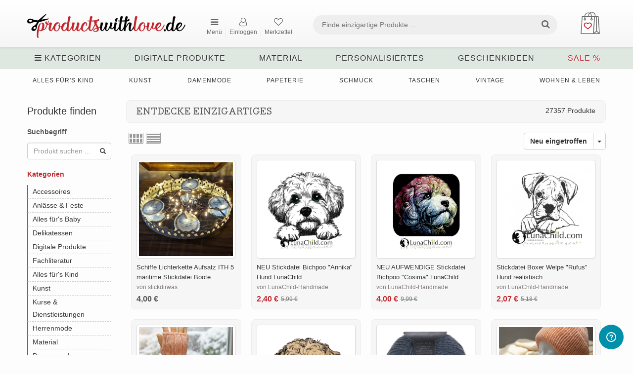

--- FILE ---
content_type: text/html; charset=UTF-8
request_url: https://www.productswithlove.de/category/baby_essen-und-trinken_laetzchen
body_size: 33367
content:
<!DOCTYPE html>

<html dir="ltr" lang="de">

<head>

    <title>Entdecke Einzigartiges - productswithlove.de</title>   
    <meta charset="utf-8">
<meta name="robots" content="index, follow">
<meta name="keywords" content="productswithlove, products with love, handgemachtes, individuelles, personalisiertes, handarbeiten, handmade, diy, geschenke, einzelstücke">
<meta name="publisher" content="productswithlove.de">
<meta name="description" content="Handgefertigte Produkte, Geschenke, DIY Material, Stickdateien - Entdecke Einzigartiges">
<meta name="viewport" content="width=device-width, initial-scale=1.0">
<meta http-equiv="X-UA-Compatible" content="IE=edge">

    <!--[if lt IE 9]> <script type="text/javascript" src="/js/html5shiv.min.js"></script><![endif]-->
<link href="/css/bootstrap.min.css" rel="stylesheet" type="text/css">
<link href="/css/custom-theme/jquery-ui-1.10.0.custom.css" media="screen" rel="stylesheet" type="text/css">
<!--[if lt IE 9]><link href="/css/custom-theme/jquery.ui.1.10.0.ie.css" rel="stylesheet" type="text/css"><![endif]-->
<link href="/css/font-awesome.min.css" media="screen" rel="stylesheet" type="text/css">
<link href="/js/slick/slick.css" rel="stylesheet" type="text/css">
<link href="/js/slick/slick-theme.css" rel="stylesheet" type="text/css">
<link href="/js/magnific-popup/magnific-popup.css" rel="stylesheet" type="text/css">
<link href="/css/style.global.css" rel="stylesheet" type="text/css">
<!--[if lt IE 9]><link href="/css/style.ie.css" media="all" rel="stylesheet" type="text/css"><![endif]-->
<link href="/css/responsive.css" rel="stylesheet" type="text/css">
<link href="/css/mods.css" rel="stylesheet" type="text/css">
<link href="/img/favicon.ico" rel="shortcut icon" type="image/vnd.microsoft.icon">
<script type="text/javascript" src="/js/jquery.min.js"></script>
<script type="text/javascript" src="/js/jquery-migrate-3.0.0.min.js"></script>
<link href="/js/typeahead/autocomplete.css" media="all" rel="stylesheet" type="text/css">
<script src="/js/feather.min.js" type="text/javascript"></script>
<link href="/themes/standard/css/style.css?v=September 18 2025 15:26:55." media="all" rel="stylesheet" type="text/css">
<link href="/themes/standard/css/navigation.css" media="all" rel="stylesheet" type="text/css">
<link href="/css/mods.css?v=January 09 2026 13:15:05." media="all" rel="stylesheet" type="text/css">
<link href="/css/responsive.css?v=January 08 2026 18:43:45." media="all" rel="stylesheet" type="text/css">
<link href="/fonts/BodoniEgyptianPro/stylesheet.css" media="all" rel="stylesheet" type="text/css">
<link href="/themes/standard/css/responsive1200.css?v=August 22 2025 07:35:07." media="all" rel="stylesheet" type="text/css">
<link href="/img/favicon/favicon.ico" rel="shortcut icon" type="image/vnd.microsoft.icon">
<link rel="apple-touch-icon" sizes="180x180" href="/img/favicon/apple-touch-icon.png">
<link rel="icon" type="image/png" sizes="32x32" href="img/favicon/favicon-32x32.png">
<link rel="icon" type="image/png" sizes="16x16" href="img/favicon/favicon-16x16.png"></head>

<body>

<div class="nav-full-width"></div>

<!--container fluid -->
<div class="container">

    <!-- desktop & mobile headers -->
    <div id="desktop-navigation" class="hidden-xs">
    <div class="navbar-fixed-top navbar-style">
        <div class="container">
            <!-- logo left -->
            <div class="logo">
                <a href="https://www.productswithlove.de/">
                    <img src="/uploads/pwl_website_logo-163455131291.png"
                         alt="productswithlove.de - Marktplatz für Handgemachtes">
                </a>
            </div>
            <!-- end logo left -->

            <!-- header content -->
            <div class="header-content">
                <!-- horizontal menu -->
                <div class="left-navbar">
                    <div class="loggedinuser">
                        <small>
                            &nbsp;
                                                    </small>
                    </div>

                    <ul style="display: flex; white-space: nowrap;" class="nav navbar-nav">
                        <!-- START | NAVBAR POPUP MENU -->
                        <li>
                            <a style="text-align:center;" id="nav-browse" href="#"
                               alt="Kategorien, Shops, Verkaufen, Anmelden"
                               title="Kategorien, Shops, Verkaufen, Anmelden"><i class="fa fa-bars"></i>
                                <p style="font-size: 12px;">Menü</p></a>
                        </li>
                        <ul id="nav-browse-content">
                                                                                                <div >
                                        <a href="https://www.productswithlove.de/categories"
                                           title="Kategorien durchsuchen">
                                            Kategorien durchsuchen                                        </a>
                                    </div>
                                                                                                                                <div >
                                        <a href="https://www.productswithlove.de/all-stores"
                                           title="Shops entdecken">
                                            Shops entdecken                                        </a>
                                    </div>
                                                                                                                                                                                                                                                        <div >
                                        <a href="https://www.productswithlove.de/sell"
                                           title="Produkt verkaufen">
                                            Produkt verkaufen                                        </a>
                                    </div>
                                                                                                                                                                                            <div >
                                        <a href="https://www.productswithlove.de/site-fees"
                                           title="Verkäufer:in werden">
                                            Verkäufer:in werden                                        </a>
                                    </div>
                                                                                                                        <div>
                                    <a                                             href="https://www.productswithlove.de/register"
                                            alt="Jetzt anmelden"
                                            title="Jetzt anmelden">Jetzt anmelden</a>
                                </div>
                                                    </ul>
                        <!-- START | NAVBAR POPUP MENU -->
                                                    <!--
                            <li>
                                <a style="text-align:center;" href="" alt="" title=""><i class="fa fa-tags nav-icon"></i><p style="font-size: 12px;">Verkaufen</p></a>
                            </li>
                            -->
                            <li>
                                <a style="text-align:center;" class="dialog-box"
                                   href="https://www.productswithlove.de/members/user/login-modal"
                                   alt="Einloggen" title="Einloggen"><i
                                            class="fa fa-user-o nav-icon"></i>
                                    <p style="font-size: 12px;">Einloggen</p></a>
                            </li>
                                                <li>
                            <a style="text-align:center;"
                               href="https://www.productswithlove.de/wishlist"
                               alt="Mein Merkzettel"
                               title="Mein Merkzettel">
                                <i class="fa fa-heart-o nav-icon"></i>
                                <span class="watched-items">
                                                                    </span>
                                <p style="font-size: 12px;">Merkzettel</p>
                            </a>
                        </li>
                                                                    </ul>
                </div>

                <div class="navbar-div-right">
                    <!-- START | NAVBAR RIGHT -->
                    <ul class="nav navbar-nav navbar-right navbar-flex">
                        <div style="float:right;">
                                                            <li>
                                    <button class="cart-btn dropdown-toggle shopping-bag" data-toggle="dropdown">
                        <img class="cart-icon" src="/img/shopping-bag.png" title="Warenkorb ansehen" alt="Warenkorb ansehen">
                        <span class="cart-price" style="vertical-align: bottom"></span>
                        
                    </button>
                    <div class="shopping-cart-dropdown dropdown-menu">
                        
                    <div class="text-center">Dein Warenkorb ist leider noch leer.</div>
                    </div>                                </li>
                                                    </div>
                        <div class="input-field-flex">
                            <form id="form-header-search" class="form-inline form-header"
                                  action="https://www.productswithlove.de/search" method="get">
                                <div class="search-width form-group">
                                    <!-- Mod: Beckmann | Input is required -->
                                    <input required pattern=".*\S+.*" id="basic-search" type="text" name="keywords"
                                           class="search-input input-search"
                                           value=""
                                           placeholder="Finde einzigartige Produkte ..."
                                           oninvalid="this.setCustomValidity('Welches Produkt suchst Du?')"
                                           oninput="this.setCustomValidity('')">
                                </div>
                                <button type="submit" class="search-button btn search-btn"><i
                                            class="fa fa-search search-icon"></i></button>
                            </form>
                        </div>
                    </ul>
                    <!-- END | NAVBAR RIGHT -->
                </div>
            </div>
        </div>
    </div>

    <div class="clearfix"></div>

    <!-- search bar -->
    <div class="search-bar">

        <!-- browse menu -->
        <div class="browse-menu">
            <a id="browse-btn" href="#" alt="Kategorien anzeigen">
                <div><i class="fa fa-bars"></i> Kategorien</div>
            </a>
        </div>

        <ul id="browse-content">
            <li>
                <div class="category-icon">
                    <img src="/img/alle_kategorien.png" alt="Alle Kategorien"
                         title="Alle Kategorien inkl. Unterkategorien ansehen">
                </div>
                <div class="category-icon">
                    <a href="https://www.productswithlove.de/categories"
                       title="Alle Kategorien inkl. Unterkategorien ansehen">
                        Alle Kategorien
                    </a>
                </div>
            </li>
                                <li>
                                                    <div class="category-icon">
                                <img src="/uploads/cache/accessoires-156613241119-30x30-crop.png"
                                     alt="Accessoires"
                                     title="Handgemachte und personalisierte Accessoires">
                            </div>
                                                <div class="category-icon">
                            <a href="https://www.productswithlove.de/category/accessoires">
                                Accessoires                            </a>

                                                    </div>
                    </li>
                                                <li>
                                                    <div class="category-icon">
                                <img src="/uploads/cache/anlaesse_feste-156613252636-30x30-crop.png"
                                     alt="Anlässe & Feste"
                                     title="Handgemachte Deko für alle Anlässe und Feste">
                            </div>
                                                <div class="category-icon">
                            <a href="https://www.productswithlove.de/category/anlaesse-und-feste">
                                Anlässe & Feste                            </a>

                                                    </div>
                    </li>
                                                <li>
                                                    <div class="category-icon">
                                <img src="/uploads/cache/baby-156612579458-30x30-crop.png"
                                     alt="Alles für's Baby"
                                     title="Handgemachte und personalisierte Geschenke für das Baby">
                            </div>
                                                <div class="category-icon">
                            <a href="https://www.productswithlove.de/category/alles-fuers-baby">
                                Alles für's Baby                            </a>

                                                    </div>
                    </li>
                                                <li>
                                                    <div class="category-icon">
                                <img src="/uploads/cache/delikatessen-166741410049-30x30-crop.png"
                                     alt="Delikatessen"
                                     title="Selbstgemachte Geschenke aus der Küche">
                            </div>
                                                <div class="category-icon">
                            <a href="https://www.productswithlove.de/category/delikatessen">
                                Delikatessen                            </a>

                                                    </div>
                    </li>
                                                <li>
                                                    <div class="category-icon">
                                <img src="/uploads/cache/digitale_produkte-167379522425-30x30-crop.png"
                                     alt="Digitale Produkte"
                                     title="Stickdateien, Plotterdateien, Schnittmuster, Anleitungen & E-Books">
                            </div>
                                                <div class="category-icon">
                            <a href="https://www.productswithlove.de/category/digitale-produkte">
                                Digitale Produkte                            </a>

                                                    </div>
                    </li>
                                                <li>
                                                    <div class="category-icon">
                                <img src="/uploads/cache/fachliteratur-156612928391-30x30-crop.png"
                                     alt="Fachliteratur"
                                     title="DIY Magazine und Handmade Bücher für Kreative">
                            </div>
                                                <div class="category-icon">
                            <a href="https://www.productswithlove.de/category/fachliteratur">
                                Fachliteratur                            </a>

                                                    </div>
                    </li>
                                                <li>
                                                    <div class="category-icon">
                                <img src="/uploads/cache/kinder-156612854398-30x30-crop.png"
                                     alt="Alles für's Kind"
                                     title="Handgemachtes und Personalisiertes für Kinder">
                            </div>
                                                <div class="category-icon">
                            <a href="https://www.productswithlove.de/category/alles-fuers-kind">
                                Alles für's Kind                            </a>

                                                    </div>
                    </li>
                                                <li>
                                                    <div class="category-icon">
                                <img src="/uploads/cache/kunst-156612934477-30x30-crop.png"
                                     alt="Kunst"
                                     title="Kunst, Drucke und Handgemaltes für Dein Zuhause">
                            </div>
                                                <div class="category-icon">
                            <a href="https://www.productswithlove.de/category/kunst">
                                Kunst                            </a>

                                                    </div>
                    </li>
                                                <li>
                                                    <div class="category-icon">
                                <img src="/uploads/cache/kurse_dienstleistungen-156613213203-30x30-crop.png"
                                     alt="Kurse & Dienstleistungen"
                                     title="Nähkurse und DIY Workshops für Kreative">
                            </div>
                                                <div class="category-icon">
                            <a href="https://www.productswithlove.de/category/kurse-und-dienstleistungen">
                                Kurse & Dienstleistungen                            </a>

                                                    </div>
                    </li>
                                                <li>
                                                    <div class="category-icon">
                                <img src="/uploads/cache/maenner-156612908189-30x30-crop.png"
                                     alt="Herrenmode"
                                     title="Handgemachte und personalisierte Geschenke für Männer">
                            </div>
                                                <div class="category-icon">
                            <a href="https://www.productswithlove.de/category/herrenmode1111">
                                Herrenmode                            </a>

                                                    </div>
                    </li>
                                                <li>
                                                    <div class="category-icon">
                                <img src="/uploads/cache/material-156613267152-30x30-crop.png"
                                     alt="Material"
                                     title="DIY Material und Bastelbedarf für dein Handmade-Projekt">
                            </div>
                                                <div class="category-icon">
                            <a href="https://www.productswithlove.de/category/material">
                                Material                            </a>

                                                    </div>
                    </li>
                                                <li>
                                                    <div class="category-icon">
                                <img src="/uploads/cache/mode-156612686677-30x30-crop.png"
                                     alt="Damenmode"
                                     title="Handgemachte und individuelle Mode und Kleidung">
                            </div>
                                                <div class="category-icon">
                            <a href="https://www.productswithlove.de/category/damenmode">
                                Damenmode                            </a>

                                                    </div>
                    </li>
                                                <li>
                                                    <div class="category-icon">
                                <img src="/uploads/cache/papier_schreibwaren-156612703703-30x30-crop.png"
                                     alt="Papeterie"
                                     title="Handgemachte und personalisierte Schreibwaren">
                            </div>
                                                <div class="category-icon">
                            <a href="https://www.productswithlove.de/category/papeterie">
                                Papeterie                            </a>

                                                    </div>
                    </li>
                                                <li>
                                                    <div class="category-icon">
                                <img src="/uploads/cache/praesentation_ordnung-156613139617-30x30-crop.png"
                                     alt="Präsentation & Ordnung"
                                     title="Körbe, Boxen, Kästchen und Utensilos für dein Material">
                            </div>
                                                <div class="category-icon">
                            <a href="https://www.productswithlove.de/category/praesentation-und-ordnung">
                                Präsentation & Ordnung                            </a>

                                                    </div>
                    </li>
                                                <li>
                                                    <div class="category-icon">
                                <img src="/uploads/cache/schmuck-156613733370-30x30-crop.png"
                                     alt="Schmuck"
                                     title="Handgemachter, personalisierter Schmuck für Mann & Frau">
                            </div>
                                                <div class="category-icon">
                            <a href="https://www.productswithlove.de/category/schmuck">
                                Schmuck                            </a>

                                                    </div>
                    </li>
                                                <li>
                                                    <div class="category-icon">
                                <img src="/uploads/cache/taschen-156613426410-30x30-crop.png"
                                     alt="Taschen"
                                     title="Handgemachte & individuelle Taschen, Rucksäcke & Beutel">
                            </div>
                                                <div class="category-icon">
                            <a href="https://www.productswithlove.de/category/taschen">
                                Taschen                            </a>

                                                    </div>
                    </li>
                                                <li>
                                                    <div class="category-icon">
                                <img src="/uploads/cache/tierbedarf-156612610148-30x30-crop.png"
                                     alt="Tierbedarf"
                                     title="Handgemachte und personalisierte Produkte für Tiere">
                            </div>
                                                <div class="category-icon">
                            <a href="https://www.productswithlove.de/category/tierbedarf">
                                Tierbedarf                            </a>

                                                    </div>
                    </li>
                                                <li>
                                                    <div class="category-icon">
                                <img src="/uploads/cache/vintage-156613168819-30x30-crop.png"
                                     alt="Vintage"
                                     title="Vintage Unikate, Raritäten, Upcycling und Shabby Chic">
                            </div>
                                                <div class="category-icon">
                            <a href="https://www.productswithlove.de/category/vintage">
                                Vintage                            </a>

                                                    </div>
                    </li>
                                                <li>
                                                    <div class="category-icon">
                                <img src="/uploads/cache/wohnen_leben-156612655206-30x30-crop.png"
                                     alt="Wohnen & Leben"
                                     title="Handgemachtes & Individuelles für ein schönes Zuhause">
                            </div>
                                                <div class="category-icon">
                            <a href="https://www.productswithlove.de/category/wohnen-und-leben">
                                Wohnen & Leben                            </a>

                                                    </div>
                    </li>
                                                <li>
                                                    <div class="category-icon">
                                <img src="/uploads/cache/sonstiges-156613483093-30x30-crop.png"
                                     alt="Weitere Handarbeiten"
                                     title="Sonstige, seltene Handmade Produkte für kreative Köpfe">
                            </div>
                                                <div class="category-icon">
                            <a href="https://www.productswithlove.de/category/weitere-handarbeiten">
                                Weitere Handarbeiten                            </a>

                                                    </div>
                    </li>
                                        <li>
                <div class="category-icon">
                    <img src="/img/sale.png" alt="SALE. Reduzierte Produkte.">
                </div>
                <div class="category-icon">
                    <a class="pwl-red" href="https://www.productswithlove.de/sale">
                        SALE
                    </a>
                </div>
            </li>
        </ul>
        <!-- end browse menu -->

        
                <div class="fs-dropdown">
                    <div class="browse-menu">
                        <a href="https://www.productswithlove.de/category/digitale-produkte" class="category-has-children"
                           data-category-id="24837">
                            Digitale Produkte                                                    </a>
                    </div>
                    <div class="dropdown-menu fs-dropdown-menu">
                        <div class="row">
                                                            <div>
                                    <div class="masonry-layout">
                                                                                        <div class="masonry-layout__panel">
                                                    <div class="subcategory-header">
                                                        <a href="https://www.productswithlove.de/category/digitale-produkte_anleitungen-und-e-books">
                                                            Anleitungen & E-Books                                                                                                                    </a>
                                                    </div>

                                                                                                            <div class="subcategories">
                                                                                                                                <div>
                                                                        <a href="https://www.productswithlove.de/category/digitale-produkte_anleitungen-und-e-books_basteln">
                                                                            Basteln                                                                                                                                                    </a>
                                                                    </div>
                                                                                                                                    <div>
                                                                        <a href="https://www.productswithlove.de/category/digitale-produkte_anleitungen-und-e-books_haekeln">
                                                                            Häkeln                                                                                                                                                    </a>
                                                                    </div>
                                                                                                                                    <div>
                                                                        <a href="https://www.productswithlove.de/category/digitale-produkte_anleitungen-und-e-books_plotten">
                                                                            Plotten                                                                                                                                                    </a>
                                                                    </div>
                                                                                                                                    <div>
                                                                        <a href="https://www.productswithlove.de/category/digitale-produkte_anleitungen-und-e-books_sonstige">
                                                                            Sonstige                                                                                                                                                    </a>
                                                                    </div>
                                                                                                                        </div>
                                                                                                    </div>
                                                                                                <div class="masonry-layout__panel">
                                                    <div class="subcategory-header">
                                                        <a href="https://www.productswithlove.de/category/digitale-produkte_freebies">
                                                            Freebies                                                                                                                    </a>
                                                    </div>

                                                                                                            <div class="subcategories">
                                                                                                                                <div>
                                                                        <a href="https://www.productswithlove.de/category/digitale-produkte_freebies_anleitungen">
                                                                            Anleitungen                                                                                                                                                    </a>
                                                                    </div>
                                                                                                                        </div>
                                                                                                    </div>
                                                                                                <div class="masonry-layout__panel">
                                                    <div class="subcategory-header">
                                                        <a href="https://www.productswithlove.de/category/digitale-produkte_pinsel-fuer-zeichenprogramme">
                                                            Pinsel für Zeichenprogramme                                                                                                                    </a>
                                                    </div>

                                                                                                    </div>
                                                                                                <div class="masonry-layout__panel">
                                                    <div class="subcategory-header">
                                                        <a href="https://www.productswithlove.de/category/digitale-produkte_plotterdateien">
                                                            Plotterdateien                                                                                                                    </a>
                                                    </div>

                                                                                                            <div class="subcategories">
                                                                                                                                <div>
                                                                        <a href="https://www.productswithlove.de/category/digitale-produkte_plotterdateien_anlaesse-und-feste">
                                                                            Anlässe & Feste                                                                                                                                                    </a>
                                                                    </div>
                                                                                                                                    <div>
                                                                        <a href="https://www.productswithlove.de/category/digitale-produkte_plotterdateien_blumen">
                                                                            Blumen                                                                                                                                                    </a>
                                                                    </div>
                                                                                                                                    <div>
                                                                        <a href="https://www.productswithlove.de/category/digitale-produkte_plotterdateien_buchstaben">
                                                                            Buchstaben                                                                                                                                                    </a>
                                                                    </div>
                                                                                                                                    <div>
                                                                        <a href="https://www.productswithlove.de/category/digitale-produkte_plotterdateien_fantasy">
                                                                            Fantasy                                                                                                                                                    </a>
                                                                    </div>
                                                                                                                                    <div>
                                                                        <a href="https://www.productswithlove.de/category/digitale-produkte_plotterdateien_maritim">
                                                                            Maritim                                                                                                                                                    </a>
                                                                    </div>
                                                                                                                                    <div>
                                                                        <a href="https://www.productswithlove.de/category/digitale-produkte_plotterdateien_sprueche">
                                                                            Sprüche                                                                                                                                                    </a>
                                                                    </div>
                                                                                                                                    <div>
                                                                        <a href="https://www.productswithlove.de/category/digitale-produkte_plotterdateien_tiere">
                                                                            Tiere                                                                                                                                                    </a>
                                                                    </div>
                                                                                                                                    <div>
                                                                        <a href="https://www.productswithlove.de/category/digitale-produkte_plotterdateien_zahlen">
                                                                            Zahlen                                                                                                                                                    </a>
                                                                    </div>
                                                                                                                                    <div>
                                                                        <a href="https://www.productswithlove.de/category/digitale-produkte_plotterdateien_sonstige-plotterdateien">
                                                                            Sonstige Plotterdateien                                                                                                                                                    </a>
                                                                    </div>
                                                                                                                        </div>
                                                                                                    </div>
                                                                                                <div class="masonry-layout__panel">
                                                    <div class="subcategory-header">
                                                        <a href="https://www.productswithlove.de/category/digitale-produkte_schnittmuster">
                                                            Schnittmuster                                                                                                                    </a>
                                                    </div>

                                                                                                            <div class="subcategories">
                                                                                                                                <div>
                                                                        <a href="https://www.productswithlove.de/category/digitale-produkte_schnittmuster_weitere-schnittmuster">
                                                                            Weitere Schnittmuster                                                                                                                                                    </a>
                                                                    </div>
                                                                                                                        </div>
                                                                                                    </div>
                                                                                                <div class="masonry-layout__panel">
                                                    <div class="subcategory-header">
                                                        <a href="https://www.productswithlove.de/category/digitale-produkte_stickdateien">
                                                            Stickdateien                                                                                                                    </a>
                                                    </div>

                                                                                                            <div class="subcategories">
                                                                                                                                <div>
                                                                        <a href="https://www.productswithlove.de/category/digitale-produkte_stickdateien_anlaesse-und-feste">
                                                                            Anlässe & Feste                                                                                                                                                    </a>
                                                                    </div>
                                                                                                                                    <div>
                                                                        <a href="https://www.productswithlove.de/category/digitale-produkte_stickdateien_blumen">
                                                                            Blumen                                                                                                                                                    </a>
                                                                    </div>
                                                                                                                                    <div>
                                                                        <a href="https://www.productswithlove.de/category/digitale-produkte_stickdateien_buchstaben">
                                                                            Buchstaben                                                                                                                                                    </a>
                                                                    </div>
                                                                                                                                    <div>
                                                                        <a href="https://www.productswithlove.de/category/digitale-produkte_stickdateien_fahrzeuge">
                                                                            Fahrzeuge                                                                                                                                                    </a>
                                                                    </div>
                                                                                                                                    <div>
                                                                        <a href="https://www.productswithlove.de/category/digitale-produkte_stickdateien_fantasy">
                                                                            Fantasy                                                                                                                                                    </a>
                                                                    </div>
                                                                                                                                    <div>
                                                                        <a href="https://www.productswithlove.de/category/digitale-produkte_stickdateien_maritim">
                                                                            Maritim                                                                                                                                                    </a>
                                                                    </div>
                                                                                                                                    <div>
                                                                        <a href="https://www.productswithlove.de/category/digitale-produkte_stickdateien_musik">
                                                                            Musik                                                                                                                                                    </a>
                                                                    </div>
                                                                                                                                    <div>
                                                                        <a href="https://www.productswithlove.de/category/digitale-produkte_stickdateien_sport">
                                                                            Sport                                                                                                                                                    </a>
                                                                    </div>
                                                                                                                                    <div>
                                                                        <a href="https://www.productswithlove.de/category/digitale-produkte_stickdateien_sprueche">
                                                                            Sprüche                                                                                                                                                    </a>
                                                                    </div>
                                                                                                                                    <div>
                                                                        <a href="https://www.productswithlove.de/category/digitale-produkte_stickdateien_sternzeichen">
                                                                            Sternzeichen                                                                                                                                                    </a>
                                                                    </div>
                                                                                                                                    <div>
                                                                        <a href="https://www.productswithlove.de/category/digitale-produkte_stickdateien_tiere">
                                                                            Tiere                                                                                                                                                    </a>
                                                                    </div>
                                                                                                                                    <div>
                                                                        <a href="https://www.productswithlove.de/category/digitale-produkte_stickdateien_zahlen">
                                                                            Zahlen                                                                                                                                                    </a>
                                                                    </div>
                                                                                                                                    <div>
                                                                        <a href="https://www.productswithlove.de/category/digitale-produkte_stickdateien_sonstige-stickdateien">
                                                                            Sonstige Stickdateien                                                                                                                                                    </a>
                                                                    </div>
                                                                                                                        </div>
                                                                                                    </div>
                                                                                    </div>
                                </div>
                                                    </div>
                    </div>
                </div>
                
                <div class="fs-dropdown">
                    <div class="browse-menu">
                        <a href="https://www.productswithlove.de/category/material" class="category-has-children"
                           data-category-id="9783">
                            Material                                                    </a>
                    </div>
                    <div class="dropdown-menu fs-dropdown-menu">
                        <div class="row">
                                                            <div>
                                    <div class="masonry-layout">
                                                                                        <div class="masonry-layout__panel">
                                                    <div class="subcategory-header">
                                                        <a href="https://www.productswithlove.de/category/material_anleitungen">
                                                            Anleitungen                                                                                                                    </a>
                                                    </div>

                                                                                                            <div class="subcategories">
                                                                                                                                <div>
                                                                        <a href="https://www.productswithlove.de/category/material_anleitungen_haekelanleitungen">
                                                                            Häkelanleitungen                                                                                                                                                    </a>
                                                                    </div>
                                                                                                                                    <div>
                                                                        <a href="https://www.productswithlove.de/category/material_anleitungen_naehanleitungen-kind">
                                                                            Nähanleitungen Kind                                                                                                                                                    </a>
                                                                    </div>
                                                                                                                        </div>
                                                                                                    </div>
                                                                                                <div class="masonry-layout__panel">
                                                    <div class="subcategory-header">
                                                        <a href="https://www.productswithlove.de/category/material_applikationen">
                                                            Applikationen                                                                                                                    </a>
                                                    </div>

                                                                                                            <div class="subcategories">
                                                                                                                                <div>
                                                                        <a href="https://www.productswithlove.de/category/material_applikationen_aufnaeher">
                                                                            Aufnäher                                                                                                                                                    </a>
                                                                    </div>
                                                                                                                                    <div>
                                                                        <a href="https://www.productswithlove.de/category/material_applikationen_buegelbilder">
                                                                            Bügelbilder                                                                                                                                                    </a>
                                                                    </div>
                                                                                                                                    <div>
                                                                        <a href="https://www.productswithlove.de/category/material_applikationen_stickapplikationen">
                                                                            Stickapplikationen                                                                                                                                                    </a>
                                                                    </div>
                                                                                                                        </div>
                                                                                                    </div>
                                                                                                <div class="masonry-layout__panel">
                                                    <div class="subcategory-header">
                                                        <a href="https://www.productswithlove.de/category/material_bastelbedarf">
                                                            Bastelbedarf                                                                                                                    </a>
                                                    </div>

                                                                                                            <div class="subcategories">
                                                                                                                                <div>
                                                                        <a href="https://www.productswithlove.de/category/material_bastelbedarf_bastelset">
                                                                            Bastelset                                                                                                                                                    </a>
                                                                    </div>
                                                                                                                                    <div>
                                                                        <a href="https://www.productswithlove.de/category/material_bastelbedarf_bommeln-und-pom-pom-maker">
                                                                            Bommeln & Pom Pom-Maker                                                                                                                                                    </a>
                                                                    </div>
                                                                                                                                    <div>
                                                                        <a href="https://www.productswithlove.de/category/material_bastelbedarf_faltblaetter">
                                                                            Faltblätter                                                                                                                                                    </a>
                                                                    </div>
                                                                                                                                    <div>
                                                                        <a href="https://www.productswithlove.de/category/material_bastelbedarf_klebstoff">
                                                                            Klebstoff                                                                                                                                                    </a>
                                                                    </div>
                                                                                                                                    <div>
                                                                        <a href="https://www.productswithlove.de/category/material_bastelbedarf_modelliermasse-und-ton">
                                                                            Modelliermasse & Ton                                                                                                                                                    </a>
                                                                    </div>
                                                                                                                                    <div>
                                                                        <a href="https://www.productswithlove.de/category/material_bastelbedarf_papierboegen">
                                                                            Papierbögen                                                                                                                                                    </a>
                                                                    </div>
                                                                                                                                    <div>
                                                                        <a href="https://www.productswithlove.de/category/material_bastelbedarf_schablonen">
                                                                            Schablonen                                                                                                                                                    </a>
                                                                    </div>
                                                                                                                                    <div>
                                                                        <a href="https://www.productswithlove.de/category/material_bastelbedarf_scrapbooking">
                                                                            Scrapbooking                                                                                                                                                    </a>
                                                                    </div>
                                                                                                                                    <div>
                                                                        <a href="https://www.productswithlove.de/category/material_bastelbedarf_stempel">
                                                                            Stempel                                                                                                                                                    </a>
                                                                    </div>
                                                                                                                                    <div>
                                                                        <a href="https://www.productswithlove.de/category/material_bastelbedarf_stempelkissen">
                                                                            Stempelkissen                                                                                                                                                    </a>
                                                                    </div>
                                                                                                                                    <div>
                                                                        <a href="https://www.productswithlove.de/category/material_bastelbedarf_weiteres">
                                                                            Weiteres                                                                                                                                                    </a>
                                                                    </div>
                                                                                                                        </div>
                                                                                                    </div>
                                                                                                <div class="masonry-layout__panel">
                                                    <div class="subcategory-header">
                                                        <a href="https://www.productswithlove.de/category/material_bastelstoffe">
                                                            Bastelstoffe                                                                                                                    </a>
                                                    </div>

                                                                                                            <div class="subcategories">
                                                                                                                                <div>
                                                                        <a href="https://www.productswithlove.de/category/material_bastelstoffe_filz-und-filzplatten">
                                                                            Filz & Filzplatten                                                                                                                                                    </a>
                                                                    </div>
                                                                                                                                    <div>
                                                                        <a href="https://www.productswithlove.de/category/material_bastelstoffe_tuell-und-organza">
                                                                            Tüll & Organza                                                                                                                                                    </a>
                                                                    </div>
                                                                                                                        </div>
                                                                                                    </div>
                                                                                                <div class="masonry-layout__panel">
                                                    <div class="subcategory-header">
                                                        <a href="https://www.productswithlove.de/category/material_borten-und-baender">
                                                            Borten & Bänder                                                                                                                    </a>
                                                    </div>

                                                                                                            <div class="subcategories">
                                                                                                                                <div>
                                                                        <a href="https://www.productswithlove.de/category/material_borten-und-baender_elastik-und-gummiband">
                                                                            Elastik- & Gummiband                                                                                                                                                    </a>
                                                                    </div>
                                                                                                                                    <div>
                                                                        <a href="https://www.productswithlove.de/category/material_borten-und-baender_gurtband">
                                                                            Gurtband                                                                                                                                                    </a>
                                                                    </div>
                                                                                                                                    <div>
                                                                        <a href="https://www.productswithlove.de/category/material_borten-und-baender_kordeln">
                                                                            Kordeln                                                                                                                                                    </a>
                                                                    </div>
                                                                                                                                    <div>
                                                                        <a href="https://www.productswithlove.de/category/material_borten-und-baender_paspelband">
                                                                            Paspelband                                                                                                                                                    </a>
                                                                    </div>
                                                                                                                                    <div>
                                                                        <a href="https://www.productswithlove.de/category/material_borten-und-baender_quastenborte-und-fransenband">
                                                                            Quastenborte & Fransenband                                                                                                                                                    </a>
                                                                    </div>
                                                                                                                                    <div>
                                                                        <a href="https://www.productswithlove.de/category/material_borten-und-baender_satinband">
                                                                            Satinband                                                                                                                                                    </a>
                                                                    </div>
                                                                                                                                    <div>
                                                                        <a href="https://www.productswithlove.de/category/material_borten-und-baender_schraegband">
                                                                            Schrägband                                                                                                                                                    </a>
                                                                    </div>
                                                                                                                                    <div>
                                                                        <a href="https://www.productswithlove.de/category/material_borten-und-baender_webband">
                                                                            Webband                                                                                                                                                    </a>
                                                                    </div>
                                                                                                                                    <div>
                                                                        <a href="https://www.productswithlove.de/category/material_borten-und-baender_weiteres">
                                                                            Weiteres                                                                                                                                                    </a>
                                                                    </div>
                                                                                                                                    <div>
                                                                        <a href="https://www.productswithlove.de/category/material_borten-und-baender_zackenlitzen">
                                                                            Zackenlitzen                                                                                                                                                    </a>
                                                                    </div>
                                                                                                                        </div>
                                                                                                    </div>
                                                                                                <div class="masonry-layout__panel">
                                                    <div class="subcategory-header">
                                                        <a href="https://www.productswithlove.de/category/material_floristikbedarf">
                                                            Floristikbedarf                                                                                                                    </a>
                                                    </div>

                                                                                                            <div class="subcategories">
                                                                                                                                <div>
                                                                        <a href="https://www.productswithlove.de/category/material_floristikbedarf_draht">
                                                                            Draht                                                                                                                                                    </a>
                                                                    </div>
                                                                                                                        </div>
                                                                                                    </div>
                                                                                                <div class="masonry-layout__panel">
                                                    <div class="subcategory-header">
                                                        <a href="https://www.productswithlove.de/category/material_knoepfe">
                                                            Knöpfe                                                                                                                    </a>
                                                    </div>

                                                                                                            <div class="subcategories">
                                                                                                                                <div>
                                                                        <a href="https://www.productswithlove.de/category/material_knoepfe_druckknoepfe">
                                                                            Druckknöpfe                                                                                                                                                    </a>
                                                                    </div>
                                                                                                                                    <div>
                                                                        <a href="https://www.productswithlove.de/category/material_knoepfe_weiteres">
                                                                            Weiteres                                                                                                                                                    </a>
                                                                    </div>
                                                                                                                        </div>
                                                                                                    </div>
                                                                                                <div class="masonry-layout__panel">
                                                    <div class="subcategory-header">
                                                        <a href="https://www.productswithlove.de/category/material_kuenstlerbedarf">
                                                            Künstlerbedarf                                                                                                                    </a>
                                                    </div>

                                                                                                            <div class="subcategories">
                                                                                                                                <div>
                                                                        <a href="https://www.productswithlove.de/category/material_kuenstlerbedarf_kreide">
                                                                            Kreide                                                                                                                                                    </a>
                                                                    </div>
                                                                                                                                    <div>
                                                                        <a href="https://www.productswithlove.de/category/material_kuenstlerbedarf_pinsel">
                                                                            Pinsel                                                                                                                                                    </a>
                                                                    </div>
                                                                                                                                    <div>
                                                                        <a href="https://www.productswithlove.de/category/material_kuenstlerbedarf_weiteres">
                                                                            Weiteres                                                                                                                                                    </a>
                                                                    </div>
                                                                                                                                    <div>
                                                                        <a href="https://www.productswithlove.de/category/material_kuenstlerbedarf_zeichenmaterial">
                                                                            Zeichenmaterial                                                                                                                                                    </a>
                                                                    </div>
                                                                                                                        </div>
                                                                                                    </div>
                                                                                                <div class="masonry-layout__panel">
                                                    <div class="subcategory-header">
                                                        <a href="https://www.productswithlove.de/category/material_kurzwaren-und-naehzubehoer">
                                                            Kurzwaren & Nähzubehör                                                                                                                    </a>
                                                    </div>

                                                                                                            <div class="subcategories">
                                                                                                                                <div>
                                                                        <a href="https://www.productswithlove.de/category/material_kurzwaren-und-naehzubehoer_etiketten">
                                                                            Etiketten                                                                                                                                                    </a>
                                                                    </div>
                                                                                                                                    <div>
                                                                        <a href="https://www.productswithlove.de/category/material_kurzwaren-und-naehzubehoer_filznadeln">
                                                                            Filznadeln                                                                                                                                                    </a>
                                                                    </div>
                                                                                                                                    <div>
                                                                        <a href="https://www.productswithlove.de/category/material_kurzwaren-und-naehzubehoer_guertelschnallen">
                                                                            Gürtelschnallen                                                                                                                                                    </a>
                                                                    </div>
                                                                                                                                    <div>
                                                                        <a href="https://www.productswithlove.de/category/material_kurzwaren-und-naehzubehoer_haekelnadeln">
                                                                            Häkelnadeln                                                                                                                                                    </a>
                                                                    </div>
                                                                                                                                    <div>
                                                                        <a href="https://www.productswithlove.de/category/material_kurzwaren-und-naehzubehoer_karabinerhaken">
                                                                            Karabinerhaken                                                                                                                                                    </a>
                                                                    </div>
                                                                                                                                    <div>
                                                                        <a href="https://www.productswithlove.de/category/material_kurzwaren-und-naehzubehoer_klettbaender">
                                                                            Klettbänder                                                                                                                                                    </a>
                                                                    </div>
                                                                                                                                    <div>
                                                                        <a href="https://www.productswithlove.de/category/material_kurzwaren-und-naehzubehoer_kordelstopper">
                                                                            Kordelstopper                                                                                                                                                    </a>
                                                                    </div>
                                                                                                                                    <div>
                                                                        <a href="https://www.productswithlove.de/category/material_kurzwaren-und-naehzubehoer_massbaender">
                                                                            Maßbänder                                                                                                                                                    </a>
                                                                    </div>
                                                                                                                                    <div>
                                                                        <a href="https://www.productswithlove.de/category/material_kurzwaren-und-naehzubehoer_naehnadeln">
                                                                            Nähnadeln                                                                                                                                                    </a>
                                                                    </div>
                                                                                                                                    <div>
                                                                        <a href="https://www.productswithlove.de/category/material_kurzwaren-und-naehzubehoer_oesen-und-nieten">
                                                                            Ösen & Nieten                                                                                                                                                    </a>
                                                                    </div>
                                                                                                                                    <div>
                                                                        <a href="https://www.productswithlove.de/category/material_kurzwaren-und-naehzubehoer_reissverschluesse">
                                                                            Reißverschlüsse                                                                                                                                                    </a>
                                                                    </div>
                                                                                                                                    <div>
                                                                        <a href="https://www.productswithlove.de/category/material_kurzwaren-und-naehzubehoer_rollschneider-und-scheren">
                                                                            Rollschneider & Scheren                                                                                                                                                    </a>
                                                                    </div>
                                                                                                                                    <div>
                                                                        <a href="https://www.productswithlove.de/category/material_kurzwaren-und-naehzubehoer_schluesselband-rohlinge">
                                                                            Schlüsselband-Rohlinge                                                                                                                                                    </a>
                                                                    </div>
                                                                                                                                    <div>
                                                                        <a href="https://www.productswithlove.de/category/material_kurzwaren-und-naehzubehoer_schluesselringe">
                                                                            Schlüsselringe                                                                                                                                                    </a>
                                                                    </div>
                                                                                                                                    <div>
                                                                        <a href="https://www.productswithlove.de/category/material_kurzwaren-und-naehzubehoer_schnallen-und-schliessen">
                                                                            Schnallen & Schließen                                                                                                                                                    </a>
                                                                    </div>
                                                                                                                                    <div>
                                                                        <a href="https://www.productswithlove.de/category/material_kurzwaren-und-naehzubehoer_schneiderkreide">
                                                                            Schneiderkreide                                                                                                                                                    </a>
                                                                    </div>
                                                                                                                                    <div>
                                                                        <a href="https://www.productswithlove.de/category/material_kurzwaren-und-naehzubehoer_stecknadeln">
                                                                            Stecknadeln                                                                                                                                                    </a>
                                                                    </div>
                                                                                                                                    <div>
                                                                        <a href="https://www.productswithlove.de/category/material_kurzwaren-und-naehzubehoer_sticknadeln">
                                                                            Sticknadeln                                                                                                                                                    </a>
                                                                    </div>
                                                                                                                                    <div>
                                                                        <a href="https://www.productswithlove.de/category/material_kurzwaren-und-naehzubehoer_stickrahmen">
                                                                            Stickrahmen                                                                                                                                                    </a>
                                                                    </div>
                                                                                                                                    <div>
                                                                        <a href="https://www.productswithlove.de/category/material_kurzwaren-und-naehzubehoer_stricknadeln">
                                                                            Stricknadeln                                                                                                                                                    </a>
                                                                    </div>
                                                                                                                                    <div>
                                                                        <a href="https://www.productswithlove.de/category/material_kurzwaren-und-naehzubehoer_taschenbuegel">
                                                                            Taschenbügel                                                                                                                                                    </a>
                                                                    </div>
                                                                                                                                    <div>
                                                                        <a href="https://www.productswithlove.de/category/material_kurzwaren-und-naehzubehoer_taschengriffe">
                                                                            Taschengriffe                                                                                                                                                    </a>
                                                                    </div>
                                                                                                                                    <div>
                                                                        <a href="https://www.productswithlove.de/category/material_kurzwaren-und-naehzubehoer_vliese-und-buegeleinlage">
                                                                            Vliese & Bügeleinlage                                                                                                                                                    </a>
                                                                    </div>
                                                                                                                                    <div>
                                                                        <a href="https://www.productswithlove.de/category/material_kurzwaren-und-naehzubehoer_volumenvlies-und-fuellwatte">
                                                                            Volumenvlies & Füllwatte                                                                                                                                                    </a>
                                                                    </div>
                                                                                                                                    <div>
                                                                        <a href="https://www.productswithlove.de/category/material_kurzwaren-und-naehzubehoer_weiteres">
                                                                            Weiteres                                                                                                                                                    </a>
                                                                    </div>
                                                                                                                        </div>
                                                                                                    </div>
                                                                                                <div class="masonry-layout__panel">
                                                    <div class="subcategory-header">
                                                        <a href="https://www.productswithlove.de/category/material_moebeltischlerbedarf">
                                                            Möbeltischlerbedarf                                                                                                                    </a>
                                                    </div>

                                                                                                            <div class="subcategories">
                                                                                                                                <div>
                                                                        <a href="https://www.productswithlove.de/category/material_moebeltischlerbedarf_beschlaege">
                                                                            Beschläge                                                                                                                                                    </a>
                                                                    </div>
                                                                                                                        </div>
                                                                                                    </div>
                                                                                                <div class="masonry-layout__panel">
                                                    <div class="subcategory-header">
                                                        <a href="https://www.productswithlove.de/category/material_perlen-und-steine">
                                                            Perlen & Steine                                                                                                                    </a>
                                                    </div>

                                                                                                            <div class="subcategories">
                                                                                                                                <div>
                                                                        <a href="https://www.productswithlove.de/category/material_perlen-und-steine_holzperlen">
                                                                            Holzperlen                                                                                                                                                    </a>
                                                                    </div>
                                                                                                                                    <div>
                                                                        <a href="https://www.productswithlove.de/category/material_perlen-und-steine_metallperlen">
                                                                            Metallperlen                                                                                                                                                    </a>
                                                                    </div>
                                                                                                                                    <div>
                                                                        <a href="https://www.productswithlove.de/category/material_perlen-und-steine_weiteres">
                                                                            Weiteres                                                                                                                                                    </a>
                                                                    </div>
                                                                                                                        </div>
                                                                                                    </div>
                                                                                                <div class="masonry-layout__panel">
                                                    <div class="subcategory-header">
                                                        <a href="https://www.productswithlove.de/category/material_schmuckanhaenger">
                                                            Schmuckanhänger                                                                                                                    </a>
                                                    </div>

                                                                                                            <div class="subcategories">
                                                                                                                                <div>
                                                                        <a href="https://www.productswithlove.de/category/material_schmuckanhaenger_anhaenger-blaetter">
                                                                            Anhänger Blätter                                                                                                                                                    </a>
                                                                    </div>
                                                                                                                                    <div>
                                                                        <a href="https://www.productswithlove.de/category/material_schmuckanhaenger_anhaenger-herz">
                                                                            Anhänger Herz                                                                                                                                                    </a>
                                                                    </div>
                                                                                                                                    <div>
                                                                        <a href="https://www.productswithlove.de/category/material_schmuckanhaenger_anhaenger-tiere">
                                                                            Anhänger Tiere                                                                                                                                                    </a>
                                                                    </div>
                                                                                                                                    <div>
                                                                        <a href="https://www.productswithlove.de/category/material_schmuckanhaenger_anhaenger-voegel">
                                                                            Anhänger Vögel                                                                                                                                                    </a>
                                                                    </div>
                                                                                                                                    <div>
                                                                        <a href="https://www.productswithlove.de/category/material_schmuckanhaenger_fassungen">
                                                                            Fassungen                                                                                                                                                    </a>
                                                                    </div>
                                                                                                                                    <div>
                                                                        <a href="https://www.productswithlove.de/category/material_schmuckanhaenger_weiteres">
                                                                            Weiteres                                                                                                                                                    </a>
                                                                    </div>
                                                                                                                        </div>
                                                                                                    </div>
                                                                                                <div class="masonry-layout__panel">
                                                    <div class="subcategory-header">
                                                        <a href="https://www.productswithlove.de/category/material_schmuckbaender-und-ketten">
                                                            Schmuckbänder & Ketten                                                                                                                    </a>
                                                    </div>

                                                                                                            <div class="subcategories">
                                                                                                                                <div>
                                                                        <a href="https://www.productswithlove.de/category/material_schmuckbaender-und-ketten_schmuckband">
                                                                            Schmuckband                                                                                                                                                    </a>
                                                                    </div>
                                                                                                                                    <div>
                                                                        <a href="https://www.productswithlove.de/category/material_schmuckbaender-und-ketten_schmuckdraht">
                                                                            Schmuckdraht                                                                                                                                                    </a>
                                                                    </div>
                                                                                                                        </div>
                                                                                                    </div>
                                                                                                <div class="masonry-layout__panel">
                                                    <div class="subcategory-header">
                                                        <a href="https://www.productswithlove.de/category/material_schmuckverschluesse-und-co">
                                                            Schmuckverschlüsse & Co.                                                                                                                    </a>
                                                    </div>

                                                                                                            <div class="subcategories">
                                                                                                                                <div>
                                                                        <a href="https://www.productswithlove.de/category/material_schmuckverschluesse-und-co_bandklemmen">
                                                                            Bandklemmen                                                                                                                                                    </a>
                                                                    </div>
                                                                                                                                    <div>
                                                                        <a href="https://www.productswithlove.de/category/material_schmuckverschluesse-und-co_karabiner-und-federringe">
                                                                            Karabiner & Federringe                                                                                                                                                    </a>
                                                                    </div>
                                                                                                                                    <div>
                                                                        <a href="https://www.productswithlove.de/category/material_schmuckverschluesse-und-co_weiteres">
                                                                            Weiteres                                                                                                                                                    </a>
                                                                    </div>
                                                                                                                        </div>
                                                                                                    </div>
                                                                                                <div class="masonry-layout__panel">
                                                    <div class="subcategory-header">
                                                        <a href="https://www.productswithlove.de/category/material_stoffe-gemustert">
                                                            Stoffe gemustert                                                                                                                    </a>
                                                    </div>

                                                                                                            <div class="subcategories">
                                                                                                                                <div>
                                                                        <a href="https://www.productswithlove.de/category/material_stoffe-gemustert_bio-stoffe">
                                                                            Bio-Stoffe                                                                                                                                                    </a>
                                                                    </div>
                                                                                                                                    <div>
                                                                        <a href="https://www.productswithlove.de/category/material_stoffe-gemustert_designerstoffe-usa">
                                                                            Designerstoffe USA                                                                                                                                                    </a>
                                                                    </div>
                                                                                                                                    <div>
                                                                        <a href="https://www.productswithlove.de/category/material_stoffe-gemustert_kinderstoffe">
                                                                            Kinderstoffe                                                                                                                                                    </a>
                                                                    </div>
                                                                                                                                    <div>
                                                                        <a href="https://www.productswithlove.de/category/material_stoffe-gemustert_miederstoffe">
                                                                            Miederstoffe                                                                                                                                                    </a>
                                                                    </div>
                                                                                                                                    <div>
                                                                        <a href="https://www.productswithlove.de/category/material_stoffe-gemustert_stoff-aepfel">
                                                                            Stoff Äpfel                                                                                                                                                    </a>
                                                                    </div>
                                                                                                                                    <div>
                                                                        <a href="https://www.productswithlove.de/category/material_stoffe-gemustert_stoff-autos">
                                                                            Stoff Autos                                                                                                                                                    </a>
                                                                    </div>
                                                                                                                                    <div>
                                                                        <a href="https://www.productswithlove.de/category/material_stoffe-gemustert_stoff-blumen">
                                                                            Stoff Blumen                                                                                                                                                    </a>
                                                                    </div>
                                                                                                                                    <div>
                                                                        <a href="https://www.productswithlove.de/category/material_stoffe-gemustert_stoff-elefanten">
                                                                            Stoff Elefanten                                                                                                                                                    </a>
                                                                    </div>
                                                                                                                                    <div>
                                                                        <a href="https://www.productswithlove.de/category/material_stoffe-gemustert_stoff-eulen">
                                                                            Stoff Eulen                                                                                                                                                    </a>
                                                                    </div>
                                                                                                                                    <div>
                                                                        <a href="https://www.productswithlove.de/category/material_stoffe-gemustert_stoff-grafische-muster">
                                                                            Stoff grafische Muster                                                                                                                                                    </a>
                                                                    </div>
                                                                                                                                    <div>
                                                                        <a href="https://www.productswithlove.de/category/material_stoffe-gemustert_stoff-herzen">
                                                                            Stoff Herzen                                                                                                                                                    </a>
                                                                    </div>
                                                                                                                                    <div>
                                                                        <a href="https://www.productswithlove.de/category/material_stoffe-gemustert_stoff-japanische-motive">
                                                                            Stoff japanische Motive                                                                                                                                                    </a>
                                                                    </div>
                                                                                                                                    <div>
                                                                        <a href="https://www.productswithlove.de/category/material_stoffe-gemustert_stoff-karo">
                                                                            Stoff Karo                                                                                                                                                    </a>
                                                                    </div>
                                                                                                                                    <div>
                                                                        <a href="https://www.productswithlove.de/category/material_stoffe-gemustert_stoff-obst-und-gemuese">
                                                                            Stoff Obst & Gemüse                                                                                                                                                    </a>
                                                                    </div>
                                                                                                                                    <div>
                                                                        <a href="https://www.productswithlove.de/category/material_stoffe-gemustert_stoff-ornamente">
                                                                            Stoff Ornamente                                                                                                                                                    </a>
                                                                    </div>
                                                                                                                                    <div>
                                                                        <a href="https://www.productswithlove.de/category/material_stoffe-gemustert_stoff-paisley">
                                                                            Stoff Paisley                                                                                                                                                    </a>
                                                                    </div>
                                                                                                                                    <div>
                                                                        <a href="https://www.productswithlove.de/category/material_stoffe-gemustert_stoff-punkte">
                                                                            Stoff Punkte                                                                                                                                                    </a>
                                                                    </div>
                                                                                                                                    <div>
                                                                        <a href="https://www.productswithlove.de/category/material_stoffe-gemustert_stoff-rehe">
                                                                            Stoff Rehe                                                                                                                                                    </a>
                                                                    </div>
                                                                                                                                    <div>
                                                                        <a href="https://www.productswithlove.de/category/material_stoffe-gemustert_stoff-retro">
                                                                            Stoff retro                                                                                                                                                    </a>
                                                                    </div>
                                                                                                                                    <div>
                                                                        <a href="https://www.productswithlove.de/category/material_stoffe-gemustert_stoff-rosen">
                                                                            Stoff Rosen                                                                                                                                                    </a>
                                                                    </div>
                                                                                                                                    <div>
                                                                        <a href="https://www.productswithlove.de/category/material_stoffe-gemustert_stoff-schmetterlinge">
                                                                            Stoff Schmetterlinge                                                                                                                                                    </a>
                                                                    </div>
                                                                                                                                    <div>
                                                                        <a href="https://www.productswithlove.de/category/material_stoffe-gemustert_stoff-sterne">
                                                                            Stoff Sterne                                                                                                                                                    </a>
                                                                    </div>
                                                                                                                                    <div>
                                                                        <a href="https://www.productswithlove.de/category/material_stoffe-gemustert_stoff-streifen">
                                                                            Stoff Streifen                                                                                                                                                    </a>
                                                                    </div>
                                                                                                                                    <div>
                                                                        <a href="https://www.productswithlove.de/category/material_stoffe-gemustert_stoff-streublumen">
                                                                            Stoff Streublumen                                                                                                                                                    </a>
                                                                    </div>
                                                                                                                                    <div>
                                                                        <a href="https://www.productswithlove.de/category/material_stoffe-gemustert_stoff-tiermotive">
                                                                            Stoff Tiermotive                                                                                                                                                    </a>
                                                                    </div>
                                                                                                                                    <div>
                                                                        <a href="https://www.productswithlove.de/category/material_stoffe-gemustert_stoff-vichykaro">
                                                                            Stoff Vichykaro                                                                                                                                                    </a>
                                                                    </div>
                                                                                                                                    <div>
                                                                        <a href="https://www.productswithlove.de/category/material_stoffe-gemustert_stoff-voegel">
                                                                            Stoff Vögel                                                                                                                                                    </a>
                                                                    </div>
                                                                                                                                    <div>
                                                                        <a href="https://www.productswithlove.de/category/material_stoffe-gemustert_weiteres">
                                                                            Weiteres                                                                                                                                                    </a>
                                                                    </div>
                                                                                                                        </div>
                                                                                                    </div>
                                                                                                <div class="masonry-layout__panel">
                                                    <div class="subcategory-header">
                                                        <a href="https://www.productswithlove.de/category/material_stoffe-uni">
                                                            Stoffe uni                                                                                                                    </a>
                                                    </div>

                                                                                                            <div class="subcategories">
                                                                                                                                <div>
                                                                        <a href="https://www.productswithlove.de/category/material_stoffe-uni_baumwolle-rein">
                                                                            Baumwolle rein                                                                                                                                                    </a>
                                                                    </div>
                                                                                                                                    <div>
                                                                        <a href="https://www.productswithlove.de/category/material_stoffe-uni_baumwollmischungen">
                                                                            Baumwollmischungen                                                                                                                                                    </a>
                                                                    </div>
                                                                                                                                    <div>
                                                                        <a href="https://www.productswithlove.de/category/material_stoffe-uni_bio-stoffe">
                                                                            Bio-Stoffe                                                                                                                                                    </a>
                                                                    </div>
                                                                                                                                    <div>
                                                                        <a href="https://www.productswithlove.de/category/material_stoffe-uni_cord">
                                                                            Cord                                                                                                                                                    </a>
                                                                    </div>
                                                                                                                                    <div>
                                                                        <a href="https://www.productswithlove.de/category/material_stoffe-uni_denim">
                                                                            Denim                                                                                                                                                    </a>
                                                                    </div>
                                                                                                                                    <div>
                                                                        <a href="https://www.productswithlove.de/category/material_stoffe-uni_fleece">
                                                                            Fleece                                                                                                                                                    </a>
                                                                    </div>
                                                                                                                                    <div>
                                                                        <a href="https://www.productswithlove.de/category/material_stoffe-uni_jersey">
                                                                            Jersey                                                                                                                                                    </a>
                                                                    </div>
                                                                                                                                    <div>
                                                                        <a href="https://www.productswithlove.de/category/material_stoffe-uni_leinen">
                                                                            Leinen                                                                                                                                                    </a>
                                                                    </div>
                                                                                                                                    <div>
                                                                        <a href="https://www.productswithlove.de/category/material_stoffe-uni_satin">
                                                                            Satin                                                                                                                                                    </a>
                                                                    </div>
                                                                                                                                    <div>
                                                                        <a href="https://www.productswithlove.de/category/material_stoffe-uni_spitze">
                                                                            Spitze                                                                                                                                                    </a>
                                                                    </div>
                                                                                                                                    <div>
                                                                        <a href="https://www.productswithlove.de/category/material_stoffe-uni_viskose">
                                                                            Viskose                                                                                                                                                    </a>
                                                                    </div>
                                                                                                                                    <div>
                                                                        <a href="https://www.productswithlove.de/category/material_stoffe-uni_weiteres">
                                                                            Weiteres                                                                                                                                                    </a>
                                                                    </div>
                                                                                                                                    <div>
                                                                        <a href="https://www.productswithlove.de/category/material_stoffe-uni_wolle">
                                                                            Wolle                                                                                                                                                    </a>
                                                                    </div>
                                                                                                                        </div>
                                                                                                    </div>
                                                                                                <div class="masonry-layout__panel">
                                                    <div class="subcategory-header">
                                                        <a href="https://www.productswithlove.de/category/material_verpackungsmaterial">
                                                            Verpackungsmaterial                                                                                                                    </a>
                                                    </div>

                                                                                                            <div class="subcategories">
                                                                                                                                <div>
                                                                        <a href="https://www.productswithlove.de/category/material_verpackungsmaterial_etiketten">
                                                                            Etiketten                                                                                                                                                    </a>
                                                                    </div>
                                                                                                                                    <div>
                                                                        <a href="https://www.productswithlove.de/category/material_verpackungsmaterial_klebeband">
                                                                            Klebeband                                                                                                                                                    </a>
                                                                    </div>
                                                                                                                        </div>
                                                                                                    </div>
                                                                                                <div class="masonry-layout__panel">
                                                    <div class="subcategory-header">
                                                        <a href="https://www.productswithlove.de/category/material_werkzeuge-und-maschinen">
                                                            Werkzeuge & Maschinen                                                                                                                    </a>
                                                    </div>

                                                                                                            <div class="subcategories">
                                                                                                                                <div>
                                                                        <a href="https://www.productswithlove.de/category/material_werkzeuge-und-maschinen_scheren">
                                                                            Scheren                                                                                                                                                    </a>
                                                                    </div>
                                                                                                                                    <div>
                                                                        <a href="https://www.productswithlove.de/category/material_werkzeuge-und-maschinen_schneidematten">
                                                                            Schneidematten                                                                                                                                                    </a>
                                                                    </div>
                                                                                                                        </div>
                                                                                                    </div>
                                                                                                <div class="masonry-layout__panel">
                                                    <div class="subcategory-header">
                                                        <a href="https://www.productswithlove.de/category/material_wolle-und-garn">
                                                            Wolle & Garn                                                                                                                    </a>
                                                    </div>

                                                                                                            <div class="subcategories">
                                                                                                                                <div>
                                                                        <a href="https://www.productswithlove.de/category/material_wolle-und-garn_filzwolle-und-schnuere">
                                                                            Filzwolle & -schnüre                                                                                                                                                    </a>
                                                                    </div>
                                                                                                                                    <div>
                                                                        <a href="https://www.productswithlove.de/category/material_wolle-und-garn_handgesponnen-und-gefaerbt">
                                                                            Handgesponnen & -gefärbt                                                                                                                                                    </a>
                                                                    </div>
                                                                                                                                    <div>
                                                                        <a href="https://www.productswithlove.de/category/material_wolle-und-garn_naehgarn">
                                                                            Nähgarn                                                                                                                                                    </a>
                                                                    </div>
                                                                                                                                    <div>
                                                                        <a href="https://www.productswithlove.de/category/material_wolle-und-garn_stickgarn">
                                                                            Stickgarn                                                                                                                                                    </a>
                                                                    </div>
                                                                                                                                    <div>
                                                                        <a href="https://www.productswithlove.de/category/material_wolle-und-garn_strickgarn">
                                                                            Strickgarn                                                                                                                                                    </a>
                                                                    </div>
                                                                                                                                    <div>
                                                                        <a href="https://www.productswithlove.de/category/material_wolle-und-garn_weiteres">
                                                                            Weiteres                                                                                                                                                    </a>
                                                                    </div>
                                                                                                                                    <div>
                                                                        <a href="https://www.productswithlove.de/category/material_wolle-und-garn_wolle">
                                                                            Wolle                                                                                                                                                    </a>
                                                                    </div>
                                                                                                                        </div>
                                                                                                    </div>
                                                                                    </div>
                                </div>
                                                    </div>
                    </div>
                </div>
                
        <!-- Mod. Beckmann | Header Nav 'Personalisierbare Produkte' -->
        <div class="browse-menu">
            <a href="https://www.productswithlove.de/browse/?custom_field_10=1&submit_search=Suche&limit=160&sort=started_desc"
               alt="Personalisierte Geschenke und Unikate">
                Personalisiertes</a>
        </div>
        <div class="browse-menu">
            <a href="https://www.productswithlove.de/geschenke-finden"
               alt="Einzigartige Geschenke finden">
                Geschenkideen</a>
        </div>
        <div class="browse-menu">
            <a style="color:#c1272d;" href="https://www.productswithlove.de/sale/?limit=160"
               alt="SALE. Reduzierte Artikel.">
                SALE %</a>
        </div>
    </div>

    <!-- ADD [Beckmann] - Second Navbar -->

    <div class="second-search-bar">

        
                <div class="fs-dropdown">
                    <div class="second-browse-menu">
                        <a href="https://www.productswithlove.de/category/alles-fuers-kind" class="category-has-children"
                           data-category-id="9585">
                            Alles für's Kind                                                    </a>
                    </div>
                    <div class="dropdown-menu fs-dropdown-menu">
                        <div class="row">
                                                            <div>
                                    <div class="masonry-layout">
                                                                                        <div class="masonry-layout__panel">
                                                    <div class="subcategory-header">
                                                        <a href="https://www.productswithlove.de/category/alles-fuers-kind_aufnaeher-und-applikationen">
                                                            Aufnäher & Applikationen                                                                                                                    </a>
                                                    </div>

                                                                                                            <div class="subcategories">
                                                                                                                                <div>
                                                                        <a href="https://www.productswithlove.de/category/alles-fuers-kind_aufnaeher-und-applikationen_aufnaeher">
                                                                            Aufnäher                                                                                                                                                    </a>
                                                                    </div>
                                                                                                                                    <div>
                                                                        <a href="https://www.productswithlove.de/category/alles-fuers-kind_aufnaeher-und-applikationen_stickapplikationen">
                                                                            Stickapplikationen                                                                                                                                                    </a>
                                                                    </div>
                                                                                                                        </div>
                                                                                                    </div>
                                                                                                <div class="masonry-layout__panel">
                                                    <div class="subcategory-header">
                                                        <a href="https://www.productswithlove.de/category/alles-fuers-kind_badezubehoer">
                                                            Badezubehör                                                                                                                    </a>
                                                    </div>

                                                                                                            <div class="subcategories">
                                                                                                                                <div>
                                                                        <a href="https://www.productswithlove.de/category/alles-fuers-kind_badezubehoer_bademaentel">
                                                                            Bademäntel                                                                                                                                                    </a>
                                                                    </div>
                                                                                                                        </div>
                                                                                                    </div>
                                                                                                <div class="masonry-layout__panel">
                                                    <div class="subcategory-header">
                                                        <a href="https://www.productswithlove.de/category/alles-fuers-kind_essen-und-trinken">
                                                            Essen & Trinken                                                                                                                    </a>
                                                    </div>

                                                                                                            <div class="subcategories">
                                                                                                                                <div>
                                                                        <a href="https://www.productswithlove.de/category/alles-fuers-kind_essen-und-trinken_trinkflaschen">
                                                                            Trinkflaschen                                                                                                                                                    </a>
                                                                    </div>
                                                                                                                        </div>
                                                                                                    </div>
                                                                                                <div class="masonry-layout__panel">
                                                    <div class="subcategory-header">
                                                        <a href="https://www.productswithlove.de/category/alles-fuers-kind_kinderaccessoires">
                                                            Kinderaccessoires                                                                                                                    </a>
                                                    </div>

                                                                                                            <div class="subcategories">
                                                                                                                                <div>
                                                                        <a href="https://www.productswithlove.de/category/alles-fuers-kind_kinderaccessoires_haarbaender">
                                                                            Haarbänder                                                                                                                                                    </a>
                                                                    </div>
                                                                                                                                    <div>
                                                                        <a href="https://www.productswithlove.de/category/alles-fuers-kind_kinderaccessoires_haarspangenhalter">
                                                                            Haarspangenhalter                                                                                                                                                    </a>
                                                                    </div>
                                                                                                                                    <div>
                                                                        <a href="https://www.productswithlove.de/category/alles-fuers-kind_kinderaccessoires_halstuecher">
                                                                            Halstücher                                                                                                                                                    </a>
                                                                    </div>
                                                                                                                                    <div>
                                                                        <a href="https://www.productswithlove.de/category/alles-fuers-kind_kinderaccessoires_kronen">
                                                                            Kronen                                                                                                                                                    </a>
                                                                    </div>
                                                                                                                                    <div>
                                                                        <a href="https://www.productswithlove.de/category/alles-fuers-kind_kinderaccessoires_muetzen">
                                                                            Mützen                                                                                                                                                    </a>
                                                                    </div>
                                                                                                                                    <div>
                                                                        <a href="https://www.productswithlove.de/category/alles-fuers-kind_kinderaccessoires_schals">
                                                                            Schals                                                                                                                                                    </a>
                                                                    </div>
                                                                                                                                    <div>
                                                                        <a href="https://www.productswithlove.de/category/alles-fuers-kind_kinderaccessoires_schluesselanhaenger">
                                                                            Schlüsselanhänger                                                                                                                                                    </a>
                                                                    </div>
                                                                                                                                    <div>
                                                                        <a href="https://www.productswithlove.de/category/alles-fuers-kind_kinderaccessoires_socken">
                                                                            Socken                                                                                                                                                    </a>
                                                                    </div>
                                                                                                                        </div>
                                                                                                    </div>
                                                                                                <div class="masonry-layout__panel">
                                                    <div class="subcategory-header">
                                                        <a href="https://www.productswithlove.de/category/alles-fuers-kind_kinderbuecher">
                                                            Kinderbücher                                                                                                                    </a>
                                                    </div>

                                                                                                    </div>
                                                                                                <div class="masonry-layout__panel">
                                                    <div class="subcategory-header">
                                                        <a href="https://www.productswithlove.de/category/alles-fuers-kind_kinderkleidung">
                                                            Kinderkleidung                                                                                                                    </a>
                                                    </div>

                                                                                                            <div class="subcategories">
                                                                                                                                <div>
                                                                        <a href="https://www.productswithlove.de/category/alles-fuers-kind_kinderkleidung_haengerchen-und-tuniken">
                                                                            Hängerchen & Tuniken                                                                                                                                                    </a>
                                                                    </div>
                                                                                                                                    <div>
                                                                        <a href="https://www.productswithlove.de/category/alles-fuers-kind_kinderkleidung_hoodies">
                                                                            Hoodies                                                                                                                                                    </a>
                                                                    </div>
                                                                                                                                    <div>
                                                                        <a href="https://www.productswithlove.de/category/alles-fuers-kind_kinderkleidung_hosen">
                                                                            Hosen                                                                                                                                                    </a>
                                                                    </div>
                                                                                                                                    <div>
                                                                        <a href="https://www.productswithlove.de/category/alles-fuers-kind_kinderkleidung_jacken">
                                                                            Jacken                                                                                                                                                    </a>
                                                                    </div>
                                                                                                                                    <div>
                                                                        <a href="https://www.productswithlove.de/category/alles-fuers-kind_kinderkleidung_kleider">
                                                                            Kleider                                                                                                                                                    </a>
                                                                    </div>
                                                                                                                                    <div>
                                                                        <a href="https://www.productswithlove.de/category/alles-fuers-kind_kinderkleidung_langarmshirts">
                                                                            Langarmshirts                                                                                                                                                    </a>
                                                                    </div>
                                                                                                                                    <div>
                                                                        <a href="https://www.productswithlove.de/category/alles-fuers-kind_kinderkleidung_pullover-und-sweatshirts">
                                                                            Pullover & Sweatshirts                                                                                                                                                    </a>
                                                                    </div>
                                                                                                                                    <div>
                                                                        <a href="https://www.productswithlove.de/category/alles-fuers-kind_kinderkleidung_roecke">
                                                                            Röcke                                                                                                                                                    </a>
                                                                    </div>
                                                                                                                                    <div>
                                                                        <a href="https://www.productswithlove.de/category/alles-fuers-kind_kinderkleidung_schuerzen">
                                                                            Schürzen                                                                                                                                                    </a>
                                                                    </div>
                                                                                                                                    <div>
                                                                        <a href="https://www.productswithlove.de/category/alles-fuers-kind_kinderkleidung_strickjacken-und-cardigans">
                                                                            Strickjacken & Cardigans                                                                                                                                                    </a>
                                                                    </div>
                                                                                                                                    <div>
                                                                        <a href="https://www.productswithlove.de/category/alles-fuers-kind_kinderkleidung_t-shirts">
                                                                            T-Shirts                                                                                                                                                    </a>
                                                                    </div>
                                                                                                                                    <div>
                                                                        <a href="https://www.productswithlove.de/category/alles-fuers-kind_kinderkleidung_weiteres">
                                                                            Weiteres                                                                                                                                                    </a>
                                                                    </div>
                                                                                                                        </div>
                                                                                                    </div>
                                                                                                <div class="masonry-layout__panel">
                                                    <div class="subcategory-header">
                                                        <a href="https://www.productswithlove.de/category/alles-fuers-kind_kinderlampen">
                                                            Kinderlampen                                                                                                                    </a>
                                                    </div>

                                                                                                            <div class="subcategories">
                                                                                                                                <div>
                                                                        <a href="https://www.productswithlove.de/category/alles-fuers-kind_kinderlampen_weiteres">
                                                                            Weiteres                                                                                                                                                    </a>
                                                                    </div>
                                                                                                                        </div>
                                                                                                    </div>
                                                                                                <div class="masonry-layout__panel">
                                                    <div class="subcategory-header">
                                                        <a href="https://www.productswithlove.de/category/alles-fuers-kind_kindermoebel">
                                                            Kindermöbel                                                                                                                    </a>
                                                    </div>

                                                                                                            <div class="subcategories">
                                                                                                                                <div>
                                                                        <a href="https://www.productswithlove.de/category/alles-fuers-kind_kindermoebel_garderoben">
                                                                            Garderoben                                                                                                                                                    </a>
                                                                    </div>
                                                                                                                                    <div>
                                                                        <a href="https://www.productswithlove.de/category/alles-fuers-kind_kindermoebel_hakenleisten">
                                                                            Hakenleisten                                                                                                                                                    </a>
                                                                    </div>
                                                                                                                                    <div>
                                                                        <a href="https://www.productswithlove.de/category/alles-fuers-kind_kindermoebel_hocker">
                                                                            Hocker                                                                                                                                                    </a>
                                                                    </div>
                                                                                                                                    <div>
                                                                        <a href="https://www.productswithlove.de/category/alles-fuers-kind_kindermoebel_weiteres">
                                                                            Weiteres                                                                                                                                                    </a>
                                                                    </div>
                                                                                                                        </div>
                                                                                                    </div>
                                                                                                <div class="masonry-layout__panel">
                                                    <div class="subcategory-header">
                                                        <a href="https://www.productswithlove.de/category/alles-fuers-kind_kinderschmuck">
                                                            Kinderschmuck                                                                                                                    </a>
                                                    </div>

                                                                                                            <div class="subcategories">
                                                                                                                                <div>
                                                                        <a href="https://www.productswithlove.de/category/alles-fuers-kind_kinderschmuck_kinderarmbaender-und-armreife">
                                                                            Kinderarmbänder & Armreife                                                                                                                                                    </a>
                                                                    </div>
                                                                                                                                    <div>
                                                                        <a href="https://www.productswithlove.de/category/alles-fuers-kind_kinderschmuck_kinderketten-und-anhaenger">
                                                                            Kinderketten & Anhänger                                                                                                                                                    </a>
                                                                    </div>
                                                                                                                                    <div>
                                                                        <a href="https://www.productswithlove.de/category/alles-fuers-kind_kinderschmuck_kinderschmucksets">
                                                                            Kinderschmucksets                                                                                                                                                    </a>
                                                                    </div>
                                                                                                                        </div>
                                                                                                    </div>
                                                                                                <div class="masonry-layout__panel">
                                                    <div class="subcategory-header">
                                                        <a href="https://www.productswithlove.de/category/alles-fuers-kind_kindertaschen">
                                                            Kindertaschen                                                                                                                    </a>
                                                    </div>

                                                                                                            <div class="subcategories">
                                                                                                                                <div>
                                                                        <a href="https://www.productswithlove.de/category/alles-fuers-kind_kindertaschen_einkaufsbeutel">
                                                                            Einkaufsbeutel                                                                                                                                                    </a>
                                                                    </div>
                                                                                                                                    <div>
                                                                        <a href="https://www.productswithlove.de/category/alles-fuers-kind_kindertaschen_geldboersen-und-portemonnaies">
                                                                            Geldbörsen & Portemonnaies                                                                                                                                                    </a>
                                                                    </div>
                                                                                                                                    <div>
                                                                        <a href="https://www.productswithlove.de/category/alles-fuers-kind_kindertaschen_kindergartentaschen">
                                                                            Kindergartentaschen                                                                                                                                                    </a>
                                                                    </div>
                                                                                                                                    <div>
                                                                        <a href="https://www.productswithlove.de/category/alles-fuers-kind_kindertaschen_kulturbeutel">
                                                                            Kulturbeutel                                                                                                                                                    </a>
                                                                    </div>
                                                                                                                                    <div>
                                                                        <a href="https://www.productswithlove.de/category/alles-fuers-kind_kindertaschen_rucksaecke">
                                                                            Rucksäcke                                                                                                                                                    </a>
                                                                    </div>
                                                                                                                                    <div>
                                                                        <a href="https://www.productswithlove.de/category/alles-fuers-kind_kindertaschen_turnbeutel-und-sportbeutel">
                                                                            Turnbeutel & Sportbeutel                                                                                                                                                    </a>
                                                                    </div>
                                                                                                                                    <div>
                                                                        <a href="https://www.productswithlove.de/category/alles-fuers-kind_kindertaschen_weiteres">
                                                                            Weiteres                                                                                                                                                    </a>
                                                                    </div>
                                                                                                                                    <div>
                                                                        <a href="https://www.productswithlove.de/category/alles-fuers-kind_kindertaschen_wendetaschen">
                                                                            Wendetaschen                                                                                                                                                    </a>
                                                                    </div>
                                                                                                                        </div>
                                                                                                    </div>
                                                                                                <div class="masonry-layout__panel">
                                                    <div class="subcategory-header">
                                                        <a href="https://www.productswithlove.de/category/alles-fuers-kind_schule-und-lernen">
                                                            Schule & Lernen                                                                                                                    </a>
                                                    </div>

                                                                                                            <div class="subcategories">
                                                                                                                                <div>
                                                                        <a href="https://www.productswithlove.de/category/alles-fuers-kind_schule-und-lernen_aufkleber-und-etiketten">
                                                                            Aufkleber & Etiketten                                                                                                                                                    </a>
                                                                    </div>
                                                                                                                                    <div>
                                                                        <a href="https://www.productswithlove.de/category/alles-fuers-kind_schule-und-lernen_buch-und-hefthuelle">
                                                                            Buch- und Hefthülle                                                                                                                                                    </a>
                                                                    </div>
                                                                                                                                    <div>
                                                                        <a href="https://www.productswithlove.de/category/alles-fuers-kind_schule-und-lernen_buecher">
                                                                            Bücher                                                                                                                                                    </a>
                                                                    </div>
                                                                                                                                    <div>
                                                                        <a href="https://www.productswithlove.de/category/alles-fuers-kind_schule-und-lernen_etuis-und-maeppchen">
                                                                            Etuis & Mäppchen                                                                                                                                                    </a>
                                                                    </div>
                                                                                                                                    <div>
                                                                        <a href="https://www.productswithlove.de/category/alles-fuers-kind_schule-und-lernen_schultueten">
                                                                            Schultüten                                                                                                                                                    </a>
                                                                    </div>
                                                                                                                                    <div>
                                                                        <a href="https://www.productswithlove.de/category/alles-fuers-kind_schule-und-lernen_weiteres">
                                                                            Weiteres                                                                                                                                                    </a>
                                                                    </div>
                                                                                                                        </div>
                                                                                                    </div>
                                                                                                <div class="masonry-layout__panel">
                                                    <div class="subcategory-header">
                                                        <a href="https://www.productswithlove.de/category/alles-fuers-kind_spielzeug">
                                                            Spielzeug                                                                                                                    </a>
                                                    </div>

                                                                                                            <div class="subcategories">
                                                                                                                                <div>
                                                                        <a href="https://www.productswithlove.de/category/alles-fuers-kind_spielzeug_autos">
                                                                            Autos                                                                                                                                                    </a>
                                                                    </div>
                                                                                                                                    <div>
                                                                        <a href="https://www.productswithlove.de/category/alles-fuers-kind_spielzeug_bauernhof-und-zoo">
                                                                            Bauernhof & Zoo                                                                                                                                                    </a>
                                                                    </div>
                                                                                                                                    <div>
                                                                        <a href="https://www.productswithlove.de/category/alles-fuers-kind_spielzeug_fingerpuppen-und-handpuppen">
                                                                            Fingerpuppen & Handpuppen                                                                                                                                                    </a>
                                                                    </div>
                                                                                                                                    <div>
                                                                        <a href="https://www.productswithlove.de/category/alles-fuers-kind_spielzeug_gedaechtnisspiele">
                                                                            Gedächtnisspiele                                                                                                                                                    </a>
                                                                    </div>
                                                                                                                                    <div>
                                                                        <a href="https://www.productswithlove.de/category/alles-fuers-kind_spielzeug_holzspielzeug">
                                                                            Holzspielzeug                                                                                                                                                    </a>
                                                                    </div>
                                                                                                                                    <div>
                                                                        <a href="https://www.productswithlove.de/category/alles-fuers-kind_spielzeug_kaufmannsladen-und-kueche">
                                                                            Kaufmannsladen & Küche                                                                                                                                                    </a>
                                                                    </div>
                                                                                                                                    <div>
                                                                        <a href="https://www.productswithlove.de/category/alles-fuers-kind_spielzeug_kuscheltiere">
                                                                            Kuscheltiere                                                                                                                                                    </a>
                                                                    </div>
                                                                                                                                    <div>
                                                                        <a href="https://www.productswithlove.de/category/alles-fuers-kind_spielzeug_puppen">
                                                                            Puppen                                                                                                                                                    </a>
                                                                    </div>
                                                                                                                                    <div>
                                                                        <a href="https://www.productswithlove.de/category/alles-fuers-kind_spielzeug_puppenkleidung">
                                                                            Puppenkleidung                                                                                                                                                    </a>
                                                                    </div>
                                                                                                                                    <div>
                                                                        <a href="https://www.productswithlove.de/category/alles-fuers-kind_spielzeug_teddykleidung">
                                                                            Teddykleidung                                                                                                                                                    </a>
                                                                    </div>
                                                                                                                                    <div>
                                                                        <a href="https://www.productswithlove.de/category/alles-fuers-kind_spielzeug_weiteres">
                                                                            Weiteres                                                                                                                                                    </a>
                                                                    </div>
                                                                                                                        </div>
                                                                                                    </div>
                                                                                                <div class="masonry-layout__panel">
                                                    <div class="subcategory-header">
                                                        <a href="https://www.productswithlove.de/category/alles-fuers-kind_wohnaccessoires">
                                                            Wohnaccessoires                                                                                                                    </a>
                                                    </div>

                                                                                                            <div class="subcategories">
                                                                                                                                <div>
                                                                        <a href="https://www.productswithlove.de/category/alles-fuers-kind_wohnaccessoires_bilder">
                                                                            Bilder                                                                                                                                                    </a>
                                                                    </div>
                                                                                                                                    <div>
                                                                        <a href="https://www.productswithlove.de/category/alles-fuers-kind_wohnaccessoires_girlanden-und-wimpelketten">
                                                                            Girlanden & Wimpelketten                                                                                                                                                    </a>
                                                                    </div>
                                                                                                                                    <div>
                                                                        <a href="https://www.productswithlove.de/category/alles-fuers-kind_wohnaccessoires_kinderzimmerdekoration">
                                                                            Kinderzimmerdekoration                                                                                                                                                    </a>
                                                                    </div>
                                                                                                                                    <div>
                                                                        <a href="https://www.productswithlove.de/category/alles-fuers-kind_wohnaccessoires_kissen">
                                                                            Kissen                                                                                                                                                    </a>
                                                                    </div>
                                                                                                                                    <div>
                                                                        <a href="https://www.productswithlove.de/category/alles-fuers-kind_wohnaccessoires_uhren">
                                                                            Uhren                                                                                                                                                    </a>
                                                                    </div>
                                                                                                                        </div>
                                                                                                    </div>
                                                                                    </div>
                                </div>
                                                    </div>
                    </div>
                </div>
                
                <div class="fs-dropdown">
                    <div class="second-browse-menu">
                        <a href="https://www.productswithlove.de/category/kunst" class="category-has-children"
                           data-category-id="12994">
                            Kunst                                                    </a>
                    </div>
                    <div class="dropdown-menu fs-dropdown-menu">
                        <div class="row">
                                                            <div>
                                    <div class="masonry-layout">
                                                                                        <div class="masonry-layout__panel">
                                                    <div class="subcategory-header">
                                                        <a href="https://www.productswithlove.de/category/kunst_drucke">
                                                            Drucke                                                                                                                    </a>
                                                    </div>

                                                                                                            <div class="subcategories">
                                                                                                                                <div>
                                                                        <a href="https://www.productswithlove.de/category/kunst_drucke_linoldruck">
                                                                            Linoldruck                                                                                                                                                    </a>
                                                                    </div>
                                                                                                                        </div>
                                                                                                    </div>
                                                                                                <div class="masonry-layout__panel">
                                                    <div class="subcategory-header">
                                                        <a href="https://www.productswithlove.de/category/kunst_literatur">
                                                            Literatur                                                                                                                    </a>
                                                    </div>

                                                                                                            <div class="subcategories">
                                                                                                                                <div>
                                                                        <a href="https://www.productswithlove.de/category/kunst_literatur_gedichte">
                                                                            Gedichte                                                                                                                                                    </a>
                                                                    </div>
                                                                                                                        </div>
                                                                                                    </div>
                                                                                                <div class="masonry-layout__panel">
                                                    <div class="subcategory-header">
                                                        <a href="https://www.productswithlove.de/category/kunst_malerei-und-collagen">
                                                            Malerei & Collagen                                                                                                                    </a>
                                                    </div>

                                                                                                            <div class="subcategories">
                                                                                                                                <div>
                                                                        <a href="https://www.productswithlove.de/category/kunst_malerei-und-collagen_acrylmalerei">
                                                                            Acrylmalerei                                                                                                                                                    </a>
                                                                    </div>
                                                                                                                                    <div>
                                                                        <a href="https://www.productswithlove.de/category/kunst_malerei-und-collagen_aquarell">
                                                                            Aquarell                                                                                                                                                    </a>
                                                                    </div>
                                                                                                                                    <div>
                                                                        <a href="https://www.productswithlove.de/category/kunst_malerei-und-collagen_weiteres">
                                                                            Weiteres                                                                                                                                                    </a>
                                                                    </div>
                                                                                                                        </div>
                                                                                                    </div>
                                                                                                <div class="masonry-layout__panel">
                                                    <div class="subcategory-header">
                                                        <a href="https://www.productswithlove.de/category/kunst_mischtechniken">
                                                            Mischtechniken                                                                                                                    </a>
                                                    </div>

                                                                                                    </div>
                                                                                                <div class="masonry-layout__panel">
                                                    <div class="subcategory-header">
                                                        <a href="https://www.productswithlove.de/category/kunst_skulpturen-und-plastiken">
                                                            Skulpturen & Plastiken                                                                                                                    </a>
                                                    </div>

                                                                                                            <div class="subcategories">
                                                                                                                                <div>
                                                                        <a href="https://www.productswithlove.de/category/kunst_skulpturen-und-plastiken_glas">
                                                                            Glas                                                                                                                                                    </a>
                                                                    </div>
                                                                                                                                    <div>
                                                                        <a href="https://www.productswithlove.de/category/kunst_skulpturen-und-plastiken_keramik">
                                                                            Keramik                                                                                                                                                    </a>
                                                                    </div>
                                                                                                                                    <div>
                                                                        <a href="https://www.productswithlove.de/category/kunst_skulpturen-und-plastiken_skulpturen">
                                                                            Skulpturen                                                                                                                                                    </a>
                                                                    </div>
                                                                                                                        </div>
                                                                                                    </div>
                                                                                                <div class="masonry-layout__panel">
                                                    <div class="subcategory-header">
                                                        <a href="https://www.productswithlove.de/category/kunst_weitere-kunst">
                                                            Weitere Kunst                                                                                                                    </a>
                                                    </div>

                                                                                                    </div>
                                                                                                <div class="masonry-layout__panel">
                                                    <div class="subcategory-header">
                                                        <a href="https://www.productswithlove.de/category/kunst_zeichnungen">
                                                            Zeichnungen                                                                                                                    </a>
                                                    </div>

                                                                                                            <div class="subcategories">
                                                                                                                                <div>
                                                                        <a href="https://www.productswithlove.de/category/kunst_zeichnungen_buntstift">
                                                                            Buntstift                                                                                                                                                    </a>
                                                                    </div>
                                                                                                                                    <div>
                                                                        <a href="https://www.productswithlove.de/category/kunst_zeichnungen_tusche">
                                                                            Tusche                                                                                                                                                    </a>
                                                                    </div>
                                                                                                                                    <div>
                                                                        <a href="https://www.productswithlove.de/category/kunst_zeichnungen_weiteres">
                                                                            Weiteres                                                                                                                                                    </a>
                                                                    </div>
                                                                                                                        </div>
                                                                                                    </div>
                                                                                    </div>
                                </div>
                                                    </div>
                    </div>
                </div>
                
                <div class="fs-dropdown">
                    <div class="second-browse-menu">
                        <a href="https://www.productswithlove.de/category/damenmode" class="category-has-children"
                           data-category-id="9579">
                            Damenmode                                                    </a>
                    </div>
                    <div class="dropdown-menu fs-dropdown-menu">
                        <div class="row">
                                                            <div>
                                    <div class="masonry-layout">
                                                                                        <div class="masonry-layout__panel">
                                                    <div class="subcategory-header">
                                                        <a href="https://www.productswithlove.de/category/damenmode_blusen-tops-und-tuniken">
                                                            Blusen, Tops & Tuniken                                                                                                                    </a>
                                                    </div>

                                                                                                            <div class="subcategories">
                                                                                                                                <div>
                                                                        <a href="https://www.productswithlove.de/category/damenmode_blusen-tops-und-tuniken_stretchtops">
                                                                            Stretchtops                                                                                                                                                    </a>
                                                                    </div>
                                                                                                                                    <div>
                                                                        <a href="https://www.productswithlove.de/category/damenmode_blusen-tops-und-tuniken_tops">
                                                                            Tops                                                                                                                                                    </a>
                                                                    </div>
                                                                                                                                    <div>
                                                                        <a href="https://www.productswithlove.de/category/damenmode_blusen-tops-und-tuniken_tuniken">
                                                                            Tuniken                                                                                                                                                    </a>
                                                                    </div>
                                                                                                                        </div>
                                                                                                    </div>
                                                                                                <div class="masonry-layout__panel">
                                                    <div class="subcategory-header">
                                                        <a href="https://www.productswithlove.de/category/damenmode_grosse-groessen">
                                                            Große Größen                                                                                                                    </a>
                                                    </div>

                                                                                                            <div class="subcategories">
                                                                                                                                <div>
                                                                        <a href="https://www.productswithlove.de/category/damenmode_grosse-groessen_oberteile">
                                                                            Oberteile                                                                                                                                                    </a>
                                                                    </div>
                                                                                                                        </div>
                                                                                                    </div>
                                                                                                <div class="masonry-layout__panel">
                                                    <div class="subcategory-header">
                                                        <a href="https://www.productswithlove.de/category/damenmode_hosen11">
                                                            Hosen                                                                                                                    </a>
                                                    </div>

                                                                                                            <div class="subcategories">
                                                                                                                                <div>
                                                                        <a href="https://www.productswithlove.de/category/damenmode_hosen_leggings">
                                                                            Leggings                                                                                                                                                    </a>
                                                                    </div>
                                                                                                                                    <div>
                                                                        <a href="https://www.productswithlove.de/category/damenmode_hosen_shorts-und-hotpants">
                                                                            Shorts & Hotpants                                                                                                                                                    </a>
                                                                    </div>
                                                                                                                        </div>
                                                                                                    </div>
                                                                                                <div class="masonry-layout__panel">
                                                    <div class="subcategory-header">
                                                        <a href="https://www.productswithlove.de/category/damenmode_jacken-und-ueberwuerfe">
                                                            Jacken & Überwürfe                                                                                                                    </a>
                                                    </div>

                                                                                                            <div class="subcategories">
                                                                                                                                <div>
                                                                        <a href="https://www.productswithlove.de/category/damenmode_jacken-und-ueberwuerfe_boleros-und-shrugs">
                                                                            Boleros & Shrugs                                                                                                                                                    </a>
                                                                    </div>
                                                                                                                                    <div>
                                                                        <a href="https://www.productswithlove.de/category/damenmode_jacken-und-ueberwuerfe_weiteres">
                                                                            Weiteres                                                                                                                                                    </a>
                                                                    </div>
                                                                                                                                    <div>
                                                                        <a href="https://www.productswithlove.de/category/damenmode_jacken-und-ueberwuerfe_westen">
                                                                            Westen                                                                                                                                                    </a>
                                                                    </div>
                                                                                                                        </div>
                                                                                                    </div>
                                                                                                <div class="masonry-layout__panel">
                                                    <div class="subcategory-header">
                                                        <a href="https://www.productswithlove.de/category/damenmode_kleider11">
                                                            Kleider                                                                                                                    </a>
                                                    </div>

                                                                                                            <div class="subcategories">
                                                                                                                                <div>
                                                                        <a href="https://www.productswithlove.de/category/damenmode_kleider_weiteres">
                                                                            Weiteres                                                                                                                                                    </a>
                                                                    </div>
                                                                                                                        </div>
                                                                                                    </div>
                                                                                                <div class="masonry-layout__panel">
                                                    <div class="subcategory-header">
                                                        <a href="https://www.productswithlove.de/category/damenmode_massmode">
                                                            Maßmode                                                                                                                    </a>
                                                    </div>

                                                                                                            <div class="subcategories">
                                                                                                                                <div>
                                                                        <a href="https://www.productswithlove.de/category/damenmode_massmode_hosen">
                                                                            Hosen                                                                                                                                                    </a>
                                                                    </div>
                                                                                                                                    <div>
                                                                        <a href="https://www.productswithlove.de/category/damenmode_massmode_roecke">
                                                                            Röcke                                                                                                                                                    </a>
                                                                    </div>
                                                                                                                        </div>
                                                                                                    </div>
                                                                                                <div class="masonry-layout__panel">
                                                    <div class="subcategory-header">
                                                        <a href="https://www.productswithlove.de/category/damenmode_mode-nach-themen">
                                                            Mode nach Themen                                                                                                                    </a>
                                                    </div>

                                                                                                            <div class="subcategories">
                                                                                                                                <div>
                                                                        <a href="https://www.productswithlove.de/category/damenmode_mode-nach-themen_folklore-mode">
                                                                            Folklore-Mode                                                                                                                                                    </a>
                                                                    </div>
                                                                                                                        </div>
                                                                                                    </div>
                                                                                                <div class="masonry-layout__panel">
                                                    <div class="subcategory-header">
                                                        <a href="https://www.productswithlove.de/category/damenmode_mode-vergangener-zeiten">
                                                            Mode vergangener Zeiten                                                                                                                    </a>
                                                    </div>

                                                                                                            <div class="subcategories">
                                                                                                                                <div>
                                                                        <a href="https://www.productswithlove.de/category/damenmode_mode-vergangener-zeiten_19-jahrhundert">
                                                                            19. Jahrhundert                                                                                                                                                    </a>
                                                                    </div>
                                                                                                                        </div>
                                                                                                    </div>
                                                                                                <div class="masonry-layout__panel">
                                                    <div class="subcategory-header">
                                                        <a href="https://www.productswithlove.de/category/damenmode_roecke1">
                                                            Röcke                                                                                                                    </a>
                                                    </div>

                                                                                                            <div class="subcategories">
                                                                                                                                <div>
                                                                        <a href="https://www.productswithlove.de/category/damenmode_roecke_miniroecke">
                                                                            Miniröcke                                                                                                                                                    </a>
                                                                    </div>
                                                                                                                                    <div>
                                                                        <a href="https://www.productswithlove.de/category/damenmode_roecke_tellerroecke">
                                                                            Tellerröcke                                                                                                                                                    </a>
                                                                    </div>
                                                                                                                                    <div>
                                                                        <a href="https://www.productswithlove.de/category/damenmode_roecke_tunnelzugroecke">
                                                                            Tunnelzugröcke                                                                                                                                                    </a>
                                                                    </div>
                                                                                                                                    <div>
                                                                        <a href="https://www.productswithlove.de/category/damenmode_roecke_wende-und-wickelroecke">
                                                                            Wende- & Wickelröcke                                                                                                                                                    </a>
                                                                    </div>
                                                                                                                        </div>
                                                                                                    </div>
                                                                                                <div class="masonry-layout__panel">
                                                    <div class="subcategory-header">
                                                        <a href="https://www.productswithlove.de/category/damenmode_sport-und-fitnessbekleidung">
                                                            Sport- & Fitnessbekleidung                                                                                                                    </a>
                                                    </div>

                                                                                                            <div class="subcategories">
                                                                                                                                <div>
                                                                        <a href="https://www.productswithlove.de/category/damenmode_sport-und-fitnessbekleidung_yogabekleidung">
                                                                            Yogabekleidung                                                                                                                                                    </a>
                                                                    </div>
                                                                                                                        </div>
                                                                                                    </div>
                                                                                                <div class="masonry-layout__panel">
                                                    <div class="subcategory-header">
                                                        <a href="https://www.productswithlove.de/category/damenmode_strick-und-wolle">
                                                            Strick & Wolle                                                                                                                    </a>
                                                    </div>

                                                                                                            <div class="subcategories">
                                                                                                                                <div>
                                                                        <a href="https://www.productswithlove.de/category/damenmode_strick-und-wolle_cardigans-und-strickjacken">
                                                                            Cardigans & Strickjacken                                                                                                                                                    </a>
                                                                    </div>
                                                                                                                                    <div>
                                                                        <a href="https://www.productswithlove.de/category/damenmode_strick-und-wolle_pullover-und-pullunder">
                                                                            Pullover & Pullunder                                                                                                                                                    </a>
                                                                    </div>
                                                                                                                                    <div>
                                                                        <a href="https://www.productswithlove.de/category/damenmode_strick-und-wolle_walk-und-loden">
                                                                            Walk & Loden                                                                                                                                                    </a>
                                                                    </div>
                                                                                                                                    <div>
                                                                        <a href="https://www.productswithlove.de/category/damenmode_strick-und-wolle_weiteres">
                                                                            Weiteres                                                                                                                                                    </a>
                                                                    </div>
                                                                                                                        </div>
                                                                                                    </div>
                                                                                                <div class="masonry-layout__panel">
                                                    <div class="subcategory-header">
                                                        <a href="https://www.productswithlove.de/category/damenmode_t-shirts-und-sweatshirts">
                                                            T-Shirts & Sweatshirts                                                                                                                    </a>
                                                    </div>

                                                                                                            <div class="subcategories">
                                                                                                                                <div>
                                                                        <a href="https://www.productswithlove.de/category/damenmode_t-shirts-und-sweatshirts_hoodies">
                                                                            Hoodies                                                                                                                                                    </a>
                                                                    </div>
                                                                                                                                    <div>
                                                                        <a href="https://www.productswithlove.de/category/damenmode_t-shirts-und-sweatshirts_t-shirts-mit-print">
                                                                            T-Shirts mit Print                                                                                                                                                    </a>
                                                                    </div>
                                                                                                                                    <div>
                                                                        <a href="https://www.productswithlove.de/category/damenmode_t-shirts-und-sweatshirts_weiteres">
                                                                            Weiteres                                                                                                                                                    </a>
                                                                    </div>
                                                                                                                        </div>
                                                                                                    </div>
                                                                                                <div class="masonry-layout__panel">
                                                    <div class="subcategory-header">
                                                        <a href="https://www.productswithlove.de/category/damenmode_umstandsmode">
                                                            Umstandsmode                                                                                                                    </a>
                                                    </div>

                                                                                                            <div class="subcategories">
                                                                                                                                <div>
                                                                        <a href="https://www.productswithlove.de/category/damenmode_umstandsmode_bauchbaender">
                                                                            Bauchbänder                                                                                                                                                    </a>
                                                                    </div>
                                                                                                                        </div>
                                                                                                    </div>
                                                                                                <div class="masonry-layout__panel">
                                                    <div class="subcategory-header">
                                                        <a href="https://www.productswithlove.de/category/damenmode_waesche-und-bademode">
                                                            Wäsche & Bademode                                                                                                                    </a>
                                                    </div>

                                                                                                            <div class="subcategories">
                                                                                                                                <div>
                                                                        <a href="https://www.productswithlove.de/category/damenmode_waesche-und-bademode_bademode">
                                                                            Bademode                                                                                                                                                    </a>
                                                                    </div>
                                                                                                                                    <div>
                                                                        <a href="https://www.productswithlove.de/category/damenmode_waesche-und-bademode_bhs-und-slips">
                                                                            BHs & Slips                                                                                                                                                    </a>
                                                                    </div>
                                                                                                                                    <div>
                                                                        <a href="https://www.productswithlove.de/category/damenmode_waesche-und-bademode_korsetts-und-corsagen">
                                                                            Korsetts & Corsagen                                                                                                                                                    </a>
                                                                    </div>
                                                                                                                        </div>
                                                                                                    </div>
                                                                                    </div>
                                </div>
                                                    </div>
                    </div>
                </div>
                
                <div class="fs-dropdown">
                    <div class="second-browse-menu">
                        <a href="https://www.productswithlove.de/category/papeterie" class="category-has-children"
                           data-category-id="12462">
                            Papeterie                                                    </a>
                    </div>
                    <div class="dropdown-menu fs-dropdown-menu">
                        <div class="row">
                                                            <div>
                                    <div class="masonry-layout">
                                                                                        <div class="masonry-layout__panel">
                                                    <div class="subcategory-header">
                                                        <a href="https://www.productswithlove.de/category/papeterie_aufkleber-und-sticker">
                                                            Aufkleber & Sticker                                                                                                                    </a>
                                                    </div>

                                                                                                            <div class="subcategories">
                                                                                                                                <div>
                                                                        <a href="https://www.productswithlove.de/category/papeterie_aufkleber-und-sticker_autoaufkleber">
                                                                            Autoaufkleber                                                                                                                                                    </a>
                                                                    </div>
                                                                                                                                    <div>
                                                                        <a href="https://www.productswithlove.de/category/papeterie_aufkleber-und-sticker_buchstaben">
                                                                            Buchstaben                                                                                                                                                    </a>
                                                                    </div>
                                                                                                                                    <div>
                                                                        <a href="https://www.productswithlove.de/category/papeterie_aufkleber-und-sticker_etiketten">
                                                                            Etiketten                                                                                                                                                    </a>
                                                                    </div>
                                                                                                                                    <div>
                                                                        <a href="https://www.productswithlove.de/category/papeterie_aufkleber-und-sticker_fahrzeuge">
                                                                            Fahrzeuge                                                                                                                                                    </a>
                                                                    </div>
                                                                                                                                    <div>
                                                                        <a href="https://www.productswithlove.de/category/papeterie_aufkleber-und-sticker_glanzbilder">
                                                                            Glanzbilder                                                                                                                                                    </a>
                                                                    </div>
                                                                                                                                    <div>
                                                                        <a href="https://www.productswithlove.de/category/papeterie_aufkleber-und-sticker_pflanzen">
                                                                            Pflanzen                                                                                                                                                    </a>
                                                                    </div>
                                                                                                                                    <div>
                                                                        <a href="https://www.productswithlove.de/category/papeterie_aufkleber-und-sticker_sprueche-und-slogans">
                                                                            Sprüche & Slogans                                                                                                                                                    </a>
                                                                    </div>
                                                                                                                                    <div>
                                                                        <a href="https://www.productswithlove.de/category/papeterie_aufkleber-und-sticker_weiteres">
                                                                            Weiteres                                                                                                                                                    </a>
                                                                    </div>
                                                                                                                        </div>
                                                                                                    </div>
                                                                                                <div class="masonry-layout__panel">
                                                    <div class="subcategory-header">
                                                        <a href="https://www.productswithlove.de/category/papeterie_briefpapier-und-umschlaege">
                                                            Briefpapier & Umschläge                                                                                                                    </a>
                                                    </div>

                                                                                                            <div class="subcategories">
                                                                                                                                <div>
                                                                        <a href="https://www.productswithlove.de/category/papeterie_briefpapier-und-umschlaege_briefumschlaege">
                                                                            Briefumschläge                                                                                                                                                    </a>
                                                                    </div>
                                                                                                                        </div>
                                                                                                    </div>
                                                                                                <div class="masonry-layout__panel">
                                                    <div class="subcategory-header">
                                                        <a href="https://www.productswithlove.de/category/papeterie_fotoalben-und-gaestebuecher">
                                                            Fotoalben & Gästebücher                                                                                                                    </a>
                                                    </div>

                                                                                                            <div class="subcategories">
                                                                                                                                <div>
                                                                        <a href="https://www.productswithlove.de/category/papeterie_fotoalben-und-gaestebuecher_fotoalben">
                                                                            Fotoalben                                                                                                                                                    </a>
                                                                    </div>
                                                                                                                                    <div>
                                                                        <a href="https://www.productswithlove.de/category/papeterie_fotoalben-und-gaestebuecher_gaestebuecher">
                                                                            Gästebücher                                                                                                                                                    </a>
                                                                    </div>
                                                                                                                                    <div>
                                                                        <a href="https://www.productswithlove.de/category/papeterie_fotoalben-und-gaestebuecher_spiralalben">
                                                                            Spiralalben                                                                                                                                                    </a>
                                                                    </div>
                                                                                                                                    <div>
                                                                        <a href="https://www.productswithlove.de/category/papeterie_fotoalben-und-gaestebuecher_weiteres">
                                                                            Weiteres                                                                                                                                                    </a>
                                                                    </div>
                                                                                                                        </div>
                                                                                                    </div>
                                                                                                <div class="masonry-layout__panel">
                                                    <div class="subcategory-header">
                                                        <a href="https://www.productswithlove.de/category/papeterie_geschenkpapier-und-co">
                                                            Geschenkpapier & Co.                                                                                                                    </a>
                                                    </div>

                                                                                                            <div class="subcategories">
                                                                                                                                <div>
                                                                        <a href="https://www.productswithlove.de/category/papeterie_geschenkpapier-und-co_geschenkanhaenger">
                                                                            Geschenkanhänger                                                                                                                                                    </a>
                                                                    </div>
                                                                                                                                    <div>
                                                                        <a href="https://www.productswithlove.de/category/papeterie_geschenkpapier-und-co_geschenkkartons">
                                                                            Geschenkkartons                                                                                                                                                    </a>
                                                                    </div>
                                                                                                                                    <div>
                                                                        <a href="https://www.productswithlove.de/category/papeterie_geschenkpapier-und-co_geschenkpapier">
                                                                            Geschenkpapier                                                                                                                                                    </a>
                                                                    </div>
                                                                                                                                    <div>
                                                                        <a href="https://www.productswithlove.de/category/papeterie_geschenkpapier-und-co_geschenktueten">
                                                                            Geschenktüten                                                                                                                                                    </a>
                                                                    </div>
                                                                                                                                    <div>
                                                                        <a href="https://www.productswithlove.de/category/papeterie_geschenkpapier-und-co_weiteres">
                                                                            Weiteres                                                                                                                                                    </a>
                                                                    </div>
                                                                                                                        </div>
                                                                                                    </div>
                                                                                                <div class="masonry-layout__panel">
                                                    <div class="subcategory-header">
                                                        <a href="https://www.productswithlove.de/category/papeterie_grusskarten">
                                                            Grußkarten                                                                                                                    </a>
                                                    </div>

                                                                                                            <div class="subcategories">
                                                                                                                                <div>
                                                                        <a href="https://www.productswithlove.de/category/papeterie_grusskarten_baby-und-geburt">
                                                                            Baby & Geburt                                                                                                                                                    </a>
                                                                    </div>
                                                                                                                                    <div>
                                                                        <a href="https://www.productswithlove.de/category/papeterie_grusskarten_danksagung">
                                                                            Danksagung                                                                                                                                                    </a>
                                                                    </div>
                                                                                                                                    <div>
                                                                        <a href="https://www.productswithlove.de/category/papeterie_grusskarten_einladungen">
                                                                            Einladungen                                                                                                                                                    </a>
                                                                    </div>
                                                                                                                                    <div>
                                                                        <a href="https://www.productswithlove.de/category/papeterie_grusskarten_geburtstag">
                                                                            Geburtstag                                                                                                                                                    </a>
                                                                    </div>
                                                                                                                                    <div>
                                                                        <a href="https://www.productswithlove.de/category/papeterie_grusskarten_glueckwuensche">
                                                                            Glückwünsche                                                                                                                                                    </a>
                                                                    </div>
                                                                                                                                    <div>
                                                                        <a href="https://www.productswithlove.de/category/papeterie_grusskarten_gruesse">
                                                                            Grüße                                                                                                                                                    </a>
                                                                    </div>
                                                                                                                                    <div>
                                                                        <a href="https://www.productswithlove.de/category/papeterie_grusskarten_gutscheine">
                                                                            Gutscheine                                                                                                                                                    </a>
                                                                    </div>
                                                                                                                                    <div>
                                                                        <a href="https://www.productswithlove.de/category/papeterie_grusskarten_hochzeit">
                                                                            Hochzeit                                                                                                                                                    </a>
                                                                    </div>
                                                                                                                                    <div>
                                                                        <a href="https://www.productswithlove.de/category/papeterie_grusskarten_liebe-und-freundschaft">
                                                                            Liebe & Freundschaft                                                                                                                                                    </a>
                                                                    </div>
                                                                                                                                    <div>
                                                                        <a href="https://www.productswithlove.de/category/papeterie_grusskarten_ostern">
                                                                            Ostern                                                                                                                                                    </a>
                                                                    </div>
                                                                                                                                    <div>
                                                                        <a href="https://www.productswithlove.de/category/papeterie_grusskarten_trauer-und-beileid">
                                                                            Trauer & Beileid                                                                                                                                                    </a>
                                                                    </div>
                                                                                                                                    <div>
                                                                        <a href="https://www.productswithlove.de/category/papeterie_grusskarten_weihnachten">
                                                                            Weihnachten                                                                                                                                                    </a>
                                                                    </div>
                                                                                                                                    <div>
                                                                        <a href="https://www.productswithlove.de/category/papeterie_grusskarten_weiteres">
                                                                            Weiteres                                                                                                                                                    </a>
                                                                    </div>
                                                                                                                        </div>
                                                                                                    </div>
                                                                                                <div class="masonry-layout__panel">
                                                    <div class="subcategory-header">
                                                        <a href="https://www.productswithlove.de/category/papeterie_lesezeichen">
                                                            Lesezeichen                                                                                                                    </a>
                                                    </div>

                                                                                                            <div class="subcategories">
                                                                                                                                <div>
                                                                        <a href="https://www.productswithlove.de/category/papeterie_lesezeichen_metall">
                                                                            Metall                                                                                                                                                    </a>
                                                                    </div>
                                                                                                                                    <div>
                                                                        <a href="https://www.productswithlove.de/category/papeterie_lesezeichen_papier-und-pappe">
                                                                            Papier & Pappe                                                                                                                                                    </a>
                                                                    </div>
                                                                                                                                    <div>
                                                                        <a href="https://www.productswithlove.de/category/papeterie_lesezeichen_weiteres">
                                                                            Weiteres                                                                                                                                                    </a>
                                                                    </div>
                                                                                                                        </div>
                                                                                                    </div>
                                                                                                <div class="masonry-layout__panel">
                                                    <div class="subcategory-header">
                                                        <a href="https://www.productswithlove.de/category/papeterie_notizbloecke1">
                                                            Notizblöcke                                                                                                                    </a>
                                                    </div>

                                                                                                            <div class="subcategories">
                                                                                                                                <div>
                                                                        <a href="https://www.productswithlove.de/category/papeterie_notizbloecke_din-a5">
                                                                            DIN A5                                                                                                                                                    </a>
                                                                    </div>
                                                                                                                                    <div>
                                                                        <a href="https://www.productswithlove.de/category/papeterie_notizbloecke_din-a6">
                                                                            DIN A6                                                                                                                                                    </a>
                                                                    </div>
                                                                                                                        </div>
                                                                                                    </div>
                                                                                                <div class="masonry-layout__panel">
                                                    <div class="subcategory-header">
                                                        <a href="https://www.productswithlove.de/category/papeterie_notizbuecher-und-notizhefte">
                                                            Notizbücher & Notizhefte                                                                                                                    </a>
                                                    </div>

                                                                                                            <div class="subcategories">
                                                                                                                                <div>
                                                                        <a href="https://www.productswithlove.de/category/papeterie_notizbuecher-und-notizhefte_din-a6">
                                                                            DIN A6                                                                                                                                                    </a>
                                                                    </div>
                                                                                                                                    <div>
                                                                        <a href="https://www.productswithlove.de/category/papeterie_notizbuecher-und-notizhefte_kladden-und-sammelmappen">
                                                                            Kladden & Sammelmappen                                                                                                                                                    </a>
                                                                    </div>
                                                                                                                                    <div>
                                                                        <a href="https://www.productswithlove.de/category/papeterie_notizbuecher-und-notizhefte_weiteres">
                                                                            Weiteres                                                                                                                                                    </a>
                                                                    </div>
                                                                                                                        </div>
                                                                                                    </div>
                                                                                                <div class="masonry-layout__panel">
                                                    <div class="subcategory-header">
                                                        <a href="https://www.productswithlove.de/category/papeterie_postkarten">
                                                            Postkarten                                                                                                                    </a>
                                                    </div>

                                                                                                            <div class="subcategories">
                                                                                                                                <div>
                                                                        <a href="https://www.productswithlove.de/category/papeterie_postkarten_blumen">
                                                                            Blumen                                                                                                                                                    </a>
                                                                    </div>
                                                                                                                                    <div>
                                                                        <a href="https://www.productswithlove.de/category/papeterie_postkarten_humor">
                                                                            Humor                                                                                                                                                    </a>
                                                                    </div>
                                                                                                                                    <div>
                                                                        <a href="https://www.productswithlove.de/category/papeterie_postkarten_nostalgiemotive">
                                                                            Nostalgiemotive                                                                                                                                                    </a>
                                                                    </div>
                                                                                                                                    <div>
                                                                        <a href="https://www.productswithlove.de/category/papeterie_postkarten_tiere">
                                                                            Tiere                                                                                                                                                    </a>
                                                                    </div>
                                                                                                                                    <div>
                                                                        <a href="https://www.productswithlove.de/category/papeterie_postkarten_werbung">
                                                                            Werbung                                                                                                                                                    </a>
                                                                    </div>
                                                                                                                                    <div>
                                                                        <a href="https://www.productswithlove.de/category/papeterie_postkarten_weiteres">
                                                                            Weiteres                                                                                                                                                    </a>
                                                                    </div>
                                                                                                                        </div>
                                                                                                    </div>
                                                                                                <div class="masonry-layout__panel">
                                                    <div class="subcategory-header">
                                                        <a href="https://www.productswithlove.de/category/papeterie_schreibbedarf-und-zubehoer">
                                                            Schreibbedarf & Zubehör                                                                                                                    </a>
                                                    </div>

                                                                                                            <div class="subcategories">
                                                                                                                                <div>
                                                                        <a href="https://www.productswithlove.de/category/papeterie_schreibbedarf-und-zubehoer_schreibtischunterlagen">
                                                                            Schreibtischunterlagen                                                                                                                                                    </a>
                                                                    </div>
                                                                                                                        </div>
                                                                                                    </div>
                                                                                                <div class="masonry-layout__panel">
                                                    <div class="subcategory-header">
                                                        <a href="https://www.productswithlove.de/category/papeterie_schreibgeraete">
                                                            Schreibgeräte                                                                                                                    </a>
                                                    </div>

                                                                                                            <div class="subcategories">
                                                                                                                                <div>
                                                                        <a href="https://www.productswithlove.de/category/papeterie_schreibgeraete_fueller">
                                                                            Füller                                                                                                                                                    </a>
                                                                    </div>
                                                                                                                                    <div>
                                                                        <a href="https://www.productswithlove.de/category/papeterie_schreibgeraete_kugelschreiber">
                                                                            Kugelschreiber                                                                                                                                                    </a>
                                                                    </div>
                                                                                                                        </div>
                                                                                                    </div>
                                                                                                <div class="masonry-layout__panel">
                                                    <div class="subcategory-header">
                                                        <a href="https://www.productswithlove.de/category/papeterie_scrapbooking">
                                                            Scrapbooking                                                                                                                    </a>
                                                    </div>

                                                                                                            <div class="subcategories">
                                                                                                                                <div>
                                                                        <a href="https://www.productswithlove.de/category/papeterie_scrapbooking_scrapbooking-papier">
                                                                            Scrapbooking-Papier                                                                                                                                                    </a>
                                                                    </div>
                                                                                                                                    <div>
                                                                        <a href="https://www.productswithlove.de/category/papeterie_scrapbooking_stanzteile">
                                                                            Stanzteile                                                                                                                                                    </a>
                                                                    </div>
                                                                                                                                    <div>
                                                                        <a href="https://www.productswithlove.de/category/papeterie_scrapbooking_weiteres">
                                                                            Weiteres                                                                                                                                                    </a>
                                                                    </div>
                                                                                                                        </div>
                                                                                                    </div>
                                                                                    </div>
                                </div>
                                                    </div>
                    </div>
                </div>
                
                <div class="fs-dropdown">
                    <div class="second-browse-menu">
                        <a href="https://www.productswithlove.de/category/schmuck" class="category-has-children"
                           data-category-id="9582">
                            Schmuck                                                    </a>
                    </div>
                    <div class="dropdown-menu fs-dropdown-menu">
                        <div class="row">
                                                            <div>
                                    <div class="masonry-layout">
                                                                                        <div class="masonry-layout__panel">
                                                    <div class="subcategory-header">
                                                        <a href="https://www.productswithlove.de/category/schmuck_anhaenger">
                                                            Anhänger                                                                                                                    </a>
                                                    </div>

                                                                                                            <div class="subcategories">
                                                                                                                                <div>
                                                                        <a href="https://www.productswithlove.de/category/schmuck_anhaenger_amulette">
                                                                            Amulette                                                                                                                                                    </a>
                                                                    </div>
                                                                                                                                    <div>
                                                                        <a href="https://www.productswithlove.de/category/schmuck_anhaenger_charms">
                                                                            Charms                                                                                                                                                    </a>
                                                                    </div>
                                                                                                                                    <div>
                                                                        <a href="https://www.productswithlove.de/category/schmuck_anhaenger_schmuckanhaenger">
                                                                            Schmuckanhänger                                                                                                                                                    </a>
                                                                    </div>
                                                                                                                                    <div>
                                                                        <a href="https://www.productswithlove.de/category/schmuck_anhaenger_schutzengel-anhaenger">
                                                                            Schutzengel Anhänger                                                                                                                                                    </a>
                                                                    </div>
                                                                                                                                    <div>
                                                                        <a href="https://www.productswithlove.de/category/schmuck_anhaenger_weiteres">
                                                                            Weiteres                                                                                                                                                    </a>
                                                                    </div>
                                                                                                                        </div>
                                                                                                    </div>
                                                                                                <div class="masonry-layout__panel">
                                                    <div class="subcategory-header">
                                                        <a href="https://www.productswithlove.de/category/schmuck_armbaender-und-armreife">
                                                            Armbänder & Armreife                                                                                                                    </a>
                                                    </div>

                                                                                                            <div class="subcategories">
                                                                                                                                <div>
                                                                        <a href="https://www.productswithlove.de/category/schmuck_armbaender-und-armreife_armbaender">
                                                                            Armbänder                                                                                                                                                    </a>
                                                                    </div>
                                                                                                                                    <div>
                                                                        <a href="https://www.productswithlove.de/category/schmuck_armbaender-und-armreife_armreife">
                                                                            Armreife                                                                                                                                                    </a>
                                                                    </div>
                                                                                                                                    <div>
                                                                        <a href="https://www.productswithlove.de/category/schmuck_armbaender-und-armreife_bettelarmbaender">
                                                                            Bettelarmbänder                                                                                                                                                    </a>
                                                                    </div>
                                                                                                                                    <div>
                                                                        <a href="https://www.productswithlove.de/category/schmuck_armbaender-und-armreife_flechtarmbaender">
                                                                            Flechtarmbänder                                                                                                                                                    </a>
                                                                    </div>
                                                                                                                                    <div>
                                                                        <a href="https://www.productswithlove.de/category/schmuck_armbaender-und-armreife_freundschaftsarmbaender">
                                                                            Freundschaftsarmbänder                                                                                                                                                    </a>
                                                                    </div>
                                                                                                                                    <div>
                                                                        <a href="https://www.productswithlove.de/category/schmuck_armbaender-und-armreife_modulperlenarmbaender">
                                                                            Modulperlenarmbänder                                                                                                                                                    </a>
                                                                    </div>
                                                                                                                                    <div>
                                                                        <a href="https://www.productswithlove.de/category/schmuck_armbaender-und-armreife_namensarmbaender">
                                                                            Namensarmbänder                                                                                                                                                    </a>
                                                                    </div>
                                                                                                                                    <div>
                                                                        <a href="https://www.productswithlove.de/category/schmuck_armbaender-und-armreife_weiteres">
                                                                            Weiteres                                                                                                                                                    </a>
                                                                    </div>
                                                                                                                                    <div>
                                                                        <a href="https://www.productswithlove.de/category/schmuck_armbaender-und-armreife_wickelarmbaender">
                                                                            Wickelarmbänder                                                                                                                                                    </a>
                                                                    </div>
                                                                                                                        </div>
                                                                                                    </div>
                                                                                                <div class="masonry-layout__panel">
                                                    <div class="subcategory-header">
                                                        <a href="https://www.productswithlove.de/category/schmuck_broschen">
                                                            Broschen                                                                                                                    </a>
                                                    </div>

                                                                                                            <div class="subcategories">
                                                                                                                                <div>
                                                                        <a href="https://www.productswithlove.de/category/schmuck_broschen_ansteckbroschen">
                                                                            Ansteckbroschen                                                                                                                                                    </a>
                                                                    </div>
                                                                                                                        </div>
                                                                                                    </div>
                                                                                                <div class="masonry-layout__panel">
                                                    <div class="subcategory-header">
                                                        <a href="https://www.productswithlove.de/category/schmuck_edelsteinschmuck">
                                                            Edelsteinschmuck                                                                                                                    </a>
                                                    </div>

                                                                                                            <div class="subcategories">
                                                                                                                                <div>
                                                                        <a href="https://www.productswithlove.de/category/schmuck_edelsteinschmuck_achat">
                                                                            Achat                                                                                                                                                    </a>
                                                                    </div>
                                                                                                                                    <div>
                                                                        <a href="https://www.productswithlove.de/category/schmuck_edelsteinschmuck_amazonit">
                                                                            Amazonit                                                                                                                                                    </a>
                                                                    </div>
                                                                                                                                    <div>
                                                                        <a href="https://www.productswithlove.de/category/schmuck_edelsteinschmuck_amethyst">
                                                                            Amethyst                                                                                                                                                    </a>
                                                                    </div>
                                                                                                                                    <div>
                                                                        <a href="https://www.productswithlove.de/category/schmuck_edelsteinschmuck_aquamarin">
                                                                            Aquamarin                                                                                                                                                    </a>
                                                                    </div>
                                                                                                                                    <div>
                                                                        <a href="https://www.productswithlove.de/category/schmuck_edelsteinschmuck_aventurin">
                                                                            Aventurin                                                                                                                                                    </a>
                                                                    </div>
                                                                                                                                    <div>
                                                                        <a href="https://www.productswithlove.de/category/schmuck_edelsteinschmuck_bergkristall">
                                                                            Bergkristall                                                                                                                                                    </a>
                                                                    </div>
                                                                                                                                    <div>
                                                                        <a href="https://www.productswithlove.de/category/schmuck_edelsteinschmuck_bernstein">
                                                                            Bernstein                                                                                                                                                    </a>
                                                                    </div>
                                                                                                                                    <div>
                                                                        <a href="https://www.productswithlove.de/category/schmuck_edelsteinschmuck_chalcedon">
                                                                            Chalcedon                                                                                                                                                    </a>
                                                                    </div>
                                                                                                                                    <div>
                                                                        <a href="https://www.productswithlove.de/category/schmuck_edelsteinschmuck_citrin">
                                                                            Citrin                                                                                                                                                    </a>
                                                                    </div>
                                                                                                                                    <div>
                                                                        <a href="https://www.productswithlove.de/category/schmuck_edelsteinschmuck_edelstein-sets">
                                                                            Edelstein Sets                                                                                                                                                    </a>
                                                                    </div>
                                                                                                                                    <div>
                                                                        <a href="https://www.productswithlove.de/category/schmuck_edelsteinschmuck_jade">
                                                                            Jade                                                                                                                                                    </a>
                                                                    </div>
                                                                                                                                    <div>
                                                                        <a href="https://www.productswithlove.de/category/schmuck_edelsteinschmuck_karneol">
                                                                            Karneol                                                                                                                                                    </a>
                                                                    </div>
                                                                                                                                    <div>
                                                                        <a href="https://www.productswithlove.de/category/schmuck_edelsteinschmuck_labradorit">
                                                                            Labradorit                                                                                                                                                    </a>
                                                                    </div>
                                                                                                                                    <div>
                                                                        <a href="https://www.productswithlove.de/category/schmuck_edelsteinschmuck_lapislazuli">
                                                                            Lapislazuli                                                                                                                                                    </a>
                                                                    </div>
                                                                                                                                    <div>
                                                                        <a href="https://www.productswithlove.de/category/schmuck_edelsteinschmuck_mondstein">
                                                                            Mondstein                                                                                                                                                    </a>
                                                                    </div>
                                                                                                                                    <div>
                                                                        <a href="https://www.productswithlove.de/category/schmuck_edelsteinschmuck_onyx">
                                                                            Onyx                                                                                                                                                    </a>
                                                                    </div>
                                                                                                                                    <div>
                                                                        <a href="https://www.productswithlove.de/category/schmuck_edelsteinschmuck_opal">
                                                                            Opal                                                                                                                                                    </a>
                                                                    </div>
                                                                                                                                    <div>
                                                                        <a href="https://www.productswithlove.de/category/schmuck_edelsteinschmuck_rosenquarz">
                                                                            Rosenquarz                                                                                                                                                    </a>
                                                                    </div>
                                                                                                                                    <div>
                                                                        <a href="https://www.productswithlove.de/category/schmuck_edelsteinschmuck_rubin">
                                                                            Rubin                                                                                                                                                    </a>
                                                                    </div>
                                                                                                                                    <div>
                                                                        <a href="https://www.productswithlove.de/category/schmuck_edelsteinschmuck_tuerkis">
                                                                            Türkis                                                                                                                                                    </a>
                                                                    </div>
                                                                                                                                    <div>
                                                                        <a href="https://www.productswithlove.de/category/schmuck_edelsteinschmuck_turmalin">
                                                                            Turmalin                                                                                                                                                    </a>
                                                                    </div>
                                                                                                                                    <div>
                                                                        <a href="https://www.productswithlove.de/category/schmuck_edelsteinschmuck_weiteres">
                                                                            Weiteres                                                                                                                                                    </a>
                                                                    </div>
                                                                                                                        </div>
                                                                                                    </div>
                                                                                                <div class="masonry-layout__panel">
                                                    <div class="subcategory-header">
                                                        <a href="https://www.productswithlove.de/category/schmuck_glasschmuck">
                                                            Glasschmuck                                                                                                                    </a>
                                                    </div>

                                                                                                            <div class="subcategories">
                                                                                                                                <div>
                                                                        <a href="https://www.productswithlove.de/category/schmuck_glasschmuck_glas-schmucksets">
                                                                            Glas Schmucksets                                                                                                                                                    </a>
                                                                    </div>
                                                                                                                                    <div>
                                                                        <a href="https://www.productswithlove.de/category/schmuck_glasschmuck_glasketten">
                                                                            Glasketten                                                                                                                                                    </a>
                                                                    </div>
                                                                                                                        </div>
                                                                                                    </div>
                                                                                                <div class="masonry-layout__panel">
                                                    <div class="subcategory-header">
                                                        <a href="https://www.productswithlove.de/category/schmuck_goldschmuck">
                                                            Goldschmuck                                                                                                                    </a>
                                                    </div>

                                                                                                            <div class="subcategories">
                                                                                                                                <div>
                                                                        <a href="https://www.productswithlove.de/category/schmuck_goldschmuck_goldanhaenger">
                                                                            Goldanhänger                                                                                                                                                    </a>
                                                                    </div>
                                                                                                                        </div>
                                                                                                    </div>
                                                                                                <div class="masonry-layout__panel">
                                                    <div class="subcategory-header">
                                                        <a href="https://www.productswithlove.de/category/schmuck_holzschmuck">
                                                            Holzschmuck                                                                                                                    </a>
                                                    </div>

                                                                                                            <div class="subcategories">
                                                                                                                                <div>
                                                                        <a href="https://www.productswithlove.de/category/schmuck_holzschmuck_weiteres">
                                                                            Weiteres                                                                                                                                                    </a>
                                                                    </div>
                                                                                                                        </div>
                                                                                                    </div>
                                                                                                <div class="masonry-layout__panel">
                                                    <div class="subcategory-header">
                                                        <a href="https://www.productswithlove.de/category/schmuck_kawaii-und-candyschmuck">
                                                            Kawaii- & Candyschmuck                                                                                                                    </a>
                                                    </div>

                                                                                                            <div class="subcategories">
                                                                                                                                <div>
                                                                        <a href="https://www.productswithlove.de/category/schmuck_kawaii-und-candyschmuck_kawaii-und-candy-ohrringe">
                                                                            Kawaii & Candy  Ohrringe                                                                                                                                                    </a>
                                                                    </div>
                                                                                                                        </div>
                                                                                                    </div>
                                                                                                <div class="masonry-layout__panel">
                                                    <div class="subcategory-header">
                                                        <a href="https://www.productswithlove.de/category/schmuck_keramikschmuck">
                                                            Keramikschmuck                                                                                                                    </a>
                                                    </div>

                                                                                                            <div class="subcategories">
                                                                                                                                <div>
                                                                        <a href="https://www.productswithlove.de/category/schmuck_keramikschmuck_keramik-ohrringe">
                                                                            Keramik Ohrringe                                                                                                                                                    </a>
                                                                    </div>
                                                                                                                                    <div>
                                                                        <a href="https://www.productswithlove.de/category/schmuck_keramikschmuck_keramik-ohrstecker">
                                                                            Keramik Ohrstecker                                                                                                                                                    </a>
                                                                    </div>
                                                                                                                                    <div>
                                                                        <a href="https://www.productswithlove.de/category/schmuck_keramikschmuck_keramikanhaenger">
                                                                            Keramikanhänger                                                                                                                                                    </a>
                                                                    </div>
                                                                                                                                    <div>
                                                                        <a href="https://www.productswithlove.de/category/schmuck_keramikschmuck_keramikketten">
                                                                            Keramikketten                                                                                                                                                    </a>
                                                                    </div>
                                                                                                                        </div>
                                                                                                    </div>
                                                                                                <div class="masonry-layout__panel">
                                                    <div class="subcategory-header">
                                                        <a href="https://www.productswithlove.de/category/schmuck_ketten">
                                                            Ketten                                                                                                                    </a>
                                                    </div>

                                                                                                            <div class="subcategories">
                                                                                                                                <div>
                                                                        <a href="https://www.productswithlove.de/category/schmuck_ketten_brillenketten">
                                                                            Brillenketten                                                                                                                                                    </a>
                                                                    </div>
                                                                                                                                    <div>
                                                                        <a href="https://www.productswithlove.de/category/schmuck_ketten_charm-und-bettelketten">
                                                                            Charm- & Bettelketten                                                                                                                                                    </a>
                                                                    </div>
                                                                                                                                    <div>
                                                                        <a href="https://www.productswithlove.de/category/schmuck_ketten_choker-und-halskorsetts">
                                                                            Choker & Halskorsetts                                                                                                                                                    </a>
                                                                    </div>
                                                                                                                                    <div>
                                                                        <a href="https://www.productswithlove.de/category/schmuck_ketten_colliers">
                                                                            Colliers                                                                                                                                                    </a>
                                                                    </div>
                                                                                                                                    <div>
                                                                        <a href="https://www.productswithlove.de/category/schmuck_ketten_endlosketten">
                                                                            Endlosketten                                                                                                                                                    </a>
                                                                    </div>
                                                                                                                                    <div>
                                                                        <a href="https://www.productswithlove.de/category/schmuck_ketten_fusskettchen">
                                                                            Fußkettchen                                                                                                                                                    </a>
                                                                    </div>
                                                                                                                                    <div>
                                                                        <a href="https://www.productswithlove.de/category/schmuck_ketten_gliederketten">
                                                                            Gliederketten                                                                                                                                                    </a>
                                                                    </div>
                                                                                                                                    <div>
                                                                        <a href="https://www.productswithlove.de/category/schmuck_ketten_halsreife">
                                                                            Halsreife                                                                                                                                                    </a>
                                                                    </div>
                                                                                                                                    <div>
                                                                        <a href="https://www.productswithlove.de/category/schmuck_ketten_ketten-kurz">
                                                                            Ketten kurz                                                                                                                                                    </a>
                                                                    </div>
                                                                                                                                    <div>
                                                                        <a href="https://www.productswithlove.de/category/schmuck_ketten_ketten-lang">
                                                                            Ketten lang                                                                                                                                                    </a>
                                                                    </div>
                                                                                                                                    <div>
                                                                        <a href="https://www.productswithlove.de/category/schmuck_ketten_ketten-mittellang">
                                                                            Ketten mittellang                                                                                                                                                    </a>
                                                                    </div>
                                                                                                                                    <div>
                                                                        <a href="https://www.productswithlove.de/category/schmuck_ketten_medaillonketten">
                                                                            Medaillonketten                                                                                                                                                    </a>
                                                                    </div>
                                                                                                                                    <div>
                                                                        <a href="https://www.productswithlove.de/category/schmuck_ketten_pendelketten">
                                                                            Pendelketten                                                                                                                                                    </a>
                                                                    </div>
                                                                                                                                    <div>
                                                                        <a href="https://www.productswithlove.de/category/schmuck_ketten_statement-ketten">
                                                                            Statement Ketten                                                                                                                                                    </a>
                                                                    </div>
                                                                                                                                    <div>
                                                                        <a href="https://www.productswithlove.de/category/schmuck_ketten_weiteres">
                                                                            Weiteres                                                                                                                                                    </a>
                                                                    </div>
                                                                                                                        </div>
                                                                                                    </div>
                                                                                                <div class="masonry-layout__panel">
                                                    <div class="subcategory-header">
                                                        <a href="https://www.productswithlove.de/category/schmuck_lederschmuck">
                                                            Lederschmuck                                                                                                                    </a>
                                                    </div>

                                                                                                            <div class="subcategories">
                                                                                                                                <div>
                                                                        <a href="https://www.productswithlove.de/category/schmuck_lederschmuck_lederarmbaender">
                                                                            Lederarmbänder                                                                                                                                                    </a>
                                                                    </div>
                                                                                                                        </div>
                                                                                                    </div>
                                                                                                <div class="masonry-layout__panel">
                                                    <div class="subcategory-header">
                                                        <a href="https://www.productswithlove.de/category/schmuck_ohrschmuck">
                                                            Ohrschmuck                                                                                                                    </a>
                                                    </div>

                                                                                                            <div class="subcategories">
                                                                                                                                <div>
                                                                        <a href="https://www.productswithlove.de/category/schmuck_ohrschmuck_chandeliers">
                                                                            Chandeliers                                                                                                                                                    </a>
                                                                    </div>
                                                                                                                                    <div>
                                                                        <a href="https://www.productswithlove.de/category/schmuck_ohrschmuck_creolen">
                                                                            Creolen                                                                                                                                                    </a>
                                                                    </div>
                                                                                                                                    <div>
                                                                        <a href="https://www.productswithlove.de/category/schmuck_ohrschmuck_ohrhaenger">
                                                                            Ohrhänger                                                                                                                                                    </a>
                                                                    </div>
                                                                                                                                    <div>
                                                                        <a href="https://www.productswithlove.de/category/schmuck_ohrschmuck_ohrringe">
                                                                            Ohrringe                                                                                                                                                    </a>
                                                                    </div>
                                                                                                                                    <div>
                                                                        <a href="https://www.productswithlove.de/category/schmuck_ohrschmuck_ohrstecker">
                                                                            Ohrstecker                                                                                                                                                    </a>
                                                                    </div>
                                                                                                                                    <div>
                                                                        <a href="https://www.productswithlove.de/category/schmuck_ohrschmuck_weiteres">
                                                                            Weiteres                                                                                                                                                    </a>
                                                                    </div>
                                                                                                                        </div>
                                                                                                    </div>
                                                                                                <div class="masonry-layout__panel">
                                                    <div class="subcategory-header">
                                                        <a href="https://www.productswithlove.de/category/schmuck_perlenschmuck">
                                                            Perlenschmuck                                                                                                                    </a>
                                                    </div>

                                                                                                            <div class="subcategories">
                                                                                                                                <div>
                                                                        <a href="https://www.productswithlove.de/category/schmuck_perlenschmuck_perlen-schmucksets">
                                                                            Perlen Schmucksets                                                                                                                                                    </a>
                                                                    </div>
                                                                                                                                    <div>
                                                                        <a href="https://www.productswithlove.de/category/schmuck_perlenschmuck_perlenanhaenger">
                                                                            Perlenanhänger                                                                                                                                                    </a>
                                                                    </div>
                                                                                                                                    <div>
                                                                        <a href="https://www.productswithlove.de/category/schmuck_perlenschmuck_perlenarmbaender">
                                                                            Perlenarmbänder                                                                                                                                                    </a>
                                                                    </div>
                                                                                                                                    <div>
                                                                        <a href="https://www.productswithlove.de/category/schmuck_perlenschmuck_perlenketten">
                                                                            Perlenketten                                                                                                                                                    </a>
                                                                    </div>
                                                                                                                                    <div>
                                                                        <a href="https://www.productswithlove.de/category/schmuck_perlenschmuck_perlenohrringe">
                                                                            Perlenohrringe                                                                                                                                                    </a>
                                                                    </div>
                                                                                                                                    <div>
                                                                        <a href="https://www.productswithlove.de/category/schmuck_perlenschmuck_perlenringe">
                                                                            Perlenringe                                                                                                                                                    </a>
                                                                    </div>
                                                                                                                        </div>
                                                                                                    </div>
                                                                                                <div class="masonry-layout__panel">
                                                    <div class="subcategory-header">
                                                        <a href="https://www.productswithlove.de/category/schmuck_perlmuttschmuck">
                                                            Perlmuttschmuck                                                                                                                    </a>
                                                    </div>

                                                                                                            <div class="subcategories">
                                                                                                                                <div>
                                                                        <a href="https://www.productswithlove.de/category/schmuck_perlmuttschmuck_perlmuttketten">
                                                                            Perlmuttketten                                                                                                                                                    </a>
                                                                    </div>
                                                                                                                        </div>
                                                                                                    </div>
                                                                                                <div class="masonry-layout__panel">
                                                    <div class="subcategory-header">
                                                        <a href="https://www.productswithlove.de/category/schmuck_piercingschmuck">
                                                            Piercingschmuck                                                                                                                    </a>
                                                    </div>

                                                                                                            <div class="subcategories">
                                                                                                                                <div>
                                                                        <a href="https://www.productswithlove.de/category/schmuck_piercingschmuck_fake-piercings">
                                                                            Fake Piercings                                                                                                                                                    </a>
                                                                    </div>
                                                                                                                        </div>
                                                                                                    </div>
                                                                                                <div class="masonry-layout__panel">
                                                    <div class="subcategory-header">
                                                        <a href="https://www.productswithlove.de/category/schmuck_polymer-clay">
                                                            Polymer Clay                                                                                                                    </a>
                                                    </div>

                                                                                                    </div>
                                                                                                <div class="masonry-layout__panel">
                                                    <div class="subcategory-header">
                                                        <a href="https://www.productswithlove.de/category/schmuck_ringe">
                                                            Ringe                                                                                                                    </a>
                                                    </div>

                                                                                                            <div class="subcategories">
                                                                                                                                <div>
                                                                        <a href="https://www.productswithlove.de/category/schmuck_ringe_bandringe">
                                                                            Bandringe                                                                                                                                                    </a>
                                                                    </div>
                                                                                                                                    <div>
                                                                        <a href="https://www.productswithlove.de/category/schmuck_ringe_eheringe">
                                                                            Eheringe                                                                                                                                                    </a>
                                                                    </div>
                                                                                                                                    <div>
                                                                        <a href="https://www.productswithlove.de/category/schmuck_ringe_freundschaftsringe">
                                                                            Freundschaftsringe                                                                                                                                                    </a>
                                                                    </div>
                                                                                                                                    <div>
                                                                        <a href="https://www.productswithlove.de/category/schmuck_ringe_ringe">
                                                                            Ringe                                                                                                                                                    </a>
                                                                    </div>
                                                                                                                                    <div>
                                                                        <a href="https://www.productswithlove.de/category/schmuck_ringe_stapelringe">
                                                                            Stapelringe                                                                                                                                                    </a>
                                                                    </div>
                                                                                                                                    <div>
                                                                        <a href="https://www.productswithlove.de/category/schmuck_ringe_verlobungsringe">
                                                                            Verlobungsringe                                                                                                                                                    </a>
                                                                    </div>
                                                                                                                                    <div>
                                                                        <a href="https://www.productswithlove.de/category/schmuck_ringe_wechselringe">
                                                                            Wechselringe                                                                                                                                                    </a>
                                                                    </div>
                                                                                                                                    <div>
                                                                        <a href="https://www.productswithlove.de/category/schmuck_ringe_weiteres">
                                                                            Weiteres                                                                                                                                                    </a>
                                                                    </div>
                                                                                                                        </div>
                                                                                                    </div>
                                                                                                <div class="masonry-layout__panel">
                                                    <div class="subcategory-header">
                                                        <a href="https://www.productswithlove.de/category/schmuck_silberschmuck">
                                                            Silberschmuck                                                                                                                    </a>
                                                    </div>

                                                                                                            <div class="subcategories">
                                                                                                                                <div>
                                                                        <a href="https://www.productswithlove.de/category/schmuck_silberschmuck_silber-ohrringe">
                                                                            Silber Ohrringe                                                                                                                                                    </a>
                                                                    </div>
                                                                                                                                    <div>
                                                                        <a href="https://www.productswithlove.de/category/schmuck_silberschmuck_silber-ohrstecker">
                                                                            Silber Ohrstecker                                                                                                                                                    </a>
                                                                    </div>
                                                                                                                                    <div>
                                                                        <a href="https://www.productswithlove.de/category/schmuck_silberschmuck_silber-schmucksets">
                                                                            Silber Schmucksets                                                                                                                                                    </a>
                                                                    </div>
                                                                                                                                    <div>
                                                                        <a href="https://www.productswithlove.de/category/schmuck_silberschmuck_silberanhaenger">
                                                                            Silberanhänger                                                                                                                                                    </a>
                                                                    </div>
                                                                                                                                    <div>
                                                                        <a href="https://www.productswithlove.de/category/schmuck_silberschmuck_silberarmbaender">
                                                                            Silberarmbänder                                                                                                                                                    </a>
                                                                    </div>
                                                                                                                                    <div>
                                                                        <a href="https://www.productswithlove.de/category/schmuck_silberschmuck_silberketten">
                                                                            Silberketten                                                                                                                                                    </a>
                                                                    </div>
                                                                                                                                    <div>
                                                                        <a href="https://www.productswithlove.de/category/schmuck_silberschmuck_silberringe">
                                                                            Silberringe                                                                                                                                                    </a>
                                                                    </div>
                                                                                                                        </div>
                                                                                                    </div>
                                                                                                <div class="masonry-layout__panel">
                                                    <div class="subcategory-header">
                                                        <a href="https://www.productswithlove.de/category/schmuck_textilschmuck">
                                                            Textilschmuck                                                                                                                    </a>
                                                    </div>

                                                                                                            <div class="subcategories">
                                                                                                                                <div>
                                                                        <a href="https://www.productswithlove.de/category/schmuck_textilschmuck_halsbaender-und-choker">
                                                                            Halsbänder & Choker                                                                                                                                                    </a>
                                                                    </div>
                                                                                                                                    <div>
                                                                        <a href="https://www.productswithlove.de/category/schmuck_textilschmuck_makramee-schmuck">
                                                                            Makramee Schmuck                                                                                                                                                    </a>
                                                                    </div>
                                                                                                                        </div>
                                                                                                    </div>
                                                                                                <div class="masonry-layout__panel">
                                                    <div class="subcategory-header">
                                                        <a href="https://www.productswithlove.de/category/schmuck_themenschmuck">
                                                            Themenschmuck                                                                                                                    </a>
                                                    </div>

                                                                                                            <div class="subcategories">
                                                                                                                                <div>
                                                                        <a href="https://www.productswithlove.de/category/schmuck_themenschmuck_esoterik-schmuck">
                                                                            Esoterik-Schmuck                                                                                                                                                    </a>
                                                                    </div>
                                                                                                                                    <div>
                                                                        <a href="https://www.productswithlove.de/category/schmuck_themenschmuck_gothic-schmuck">
                                                                            Gothic-Schmuck                                                                                                                                                    </a>
                                                                    </div>
                                                                                                                                    <div>
                                                                        <a href="https://www.productswithlove.de/category/schmuck_themenschmuck_weiteres">
                                                                            Weiteres                                                                                                                                                    </a>
                                                                    </div>
                                                                                                                        </div>
                                                                                                    </div>
                                                                                                <div class="masonry-layout__panel">
                                                    <div class="subcategory-header">
                                                        <a href="https://www.productswithlove.de/category/schmuck_vergoldeter-schmuck">
                                                            Vergoldeter Schmuck                                                                                                                    </a>
                                                    </div>

                                                                                                            <div class="subcategories">
                                                                                                                                <div>
                                                                        <a href="https://www.productswithlove.de/category/schmuck_vergoldeter-schmuck_vergoldete-armbaender">
                                                                            Vergoldete Armbänder                                                                                                                                                    </a>
                                                                    </div>
                                                                                                                                    <div>
                                                                        <a href="https://www.productswithlove.de/category/schmuck_vergoldeter-schmuck_vergoldete-ketten">
                                                                            Vergoldete Ketten                                                                                                                                                    </a>
                                                                    </div>
                                                                                                                                    <div>
                                                                        <a href="https://www.productswithlove.de/category/schmuck_vergoldeter-schmuck_vergoldete-ohrringe">
                                                                            Vergoldete Ohrringe                                                                                                                                                    </a>
                                                                    </div>
                                                                                                                        </div>
                                                                                                    </div>
                                                                                    </div>
                                </div>
                                                    </div>
                    </div>
                </div>
                
                <div class="fs-dropdown">
                    <div class="second-browse-menu">
                        <a href="https://www.productswithlove.de/category/taschen" class="category-has-children"
                           data-category-id="9581">
                            Taschen                                                    </a>
                    </div>
                    <div class="dropdown-menu fs-dropdown-menu">
                        <div class="row">
                                                            <div>
                                    <div class="masonry-layout">
                                                                                        <div class="masonry-layout__panel">
                                                    <div class="subcategory-header">
                                                        <a href="https://www.productswithlove.de/category/taschen_etuis-und-taeschchen">
                                                            Etuis & Täschchen                                                                                                                    </a>
                                                    </div>

                                                                                                            <div class="subcategories">
                                                                                                                                <div>
                                                                        <a href="https://www.productswithlove.de/category/taschen_etuis-und-taeschchen_brillenetuis">
                                                                            Brillenetuis                                                                                                                                                    </a>
                                                                    </div>
                                                                                                                                    <div>
                                                                        <a href="https://www.productswithlove.de/category/taschen_etuis-und-taeschchen_federmaeppchen">
                                                                            Federmäppchen                                                                                                                                                    </a>
                                                                    </div>
                                                                                                                                    <div>
                                                                        <a href="https://www.productswithlove.de/category/taschen_etuis-und-taeschchen_hueft-und-guerteltaschen">
                                                                            Hüft- und Gürteltaschen                                                                                                                                                    </a>
                                                                    </div>
                                                                                                                                    <div>
                                                                        <a href="https://www.productswithlove.de/category/taschen_etuis-und-taeschchen_schluesseletuis">
                                                                            Schlüsseletuis                                                                                                                                                    </a>
                                                                    </div>
                                                                                                                                    <div>
                                                                        <a href="https://www.productswithlove.de/category/taschen_etuis-und-taeschchen_tabakbeutel">
                                                                            Tabakbeutel                                                                                                                                                    </a>
                                                                    </div>
                                                                                                                                    <div>
                                                                        <a href="https://www.productswithlove.de/category/taschen_etuis-und-taeschchen_taschenorganizer">
                                                                            Taschenorganizer                                                                                                                                                    </a>
                                                                    </div>
                                                                                                                                    <div>
                                                                        <a href="https://www.productswithlove.de/category/taschen_etuis-und-taeschchen_universaltaeschchen">
                                                                            Universaltäschchen                                                                                                                                                    </a>
                                                                    </div>
                                                                                                                                    <div>
                                                                        <a href="https://www.productswithlove.de/category/taschen_etuis-und-taeschchen_visitenkartenetuis">
                                                                            Visitenkartenetuis                                                                                                                                                    </a>
                                                                    </div>
                                                                                                                        </div>
                                                                                                    </div>
                                                                                                <div class="masonry-layout__panel">
                                                    <div class="subcategory-header">
                                                        <a href="https://www.productswithlove.de/category/taschen_handtaschen">
                                                            Handtaschen                                                                                                                    </a>
                                                    </div>

                                                                                                            <div class="subcategories">
                                                                                                                                <div>
                                                                        <a href="https://www.productswithlove.de/category/taschen_handtaschen_handtasche">
                                                                            Handtasche                                                                                                                                                    </a>
                                                                    </div>
                                                                                                                                    <div>
                                                                        <a href="https://www.productswithlove.de/category/taschen_handtaschen_wristlets">
                                                                            Wristlets                                                                                                                                                    </a>
                                                                    </div>
                                                                                                                        </div>
                                                                                                    </div>
                                                                                                <div class="masonry-layout__panel">
                                                    <div class="subcategory-header">
                                                        <a href="https://www.productswithlove.de/category/taschen_handy-mp3-und-kamera">
                                                            Handy, MP3 & Kamera                                                                                                                    </a>
                                                    </div>

                                                                                                            <div class="subcategories">
                                                                                                                                <div>
                                                                        <a href="https://www.productswithlove.de/category/taschen_handy-mp3-und-kamera_handytaschen">
                                                                            Handytaschen                                                                                                                                                    </a>
                                                                    </div>
                                                                                                                        </div>
                                                                                                    </div>
                                                                                                <div class="masonry-layout__panel">
                                                    <div class="subcategory-header">
                                                        <a href="https://www.productswithlove.de/category/taschen_kosmetik-und-kulturtaschen">
                                                            Kosmetik- & Kulturtaschen                                                                                                                    </a>
                                                    </div>

                                                                                                            <div class="subcategories">
                                                                                                                                <div>
                                                                        <a href="https://www.productswithlove.de/category/taschen_kosmetik-und-kulturtaschen_kulturbeutel">
                                                                            Kulturbeutel                                                                                                                                                    </a>
                                                                    </div>
                                                                                                                                    <div>
                                                                        <a href="https://www.productswithlove.de/category/taschen_kosmetik-und-kulturtaschen_pillen-und-notfalltaschen">
                                                                            Pillen- & Notfalltaschen                                                                                                                                                    </a>
                                                                    </div>
                                                                                                                                    <div>
                                                                        <a href="https://www.productswithlove.de/category/taschen_kosmetik-und-kulturtaschen_schminktaeschchen">
                                                                            Schminktäschchen                                                                                                                                                    </a>
                                                                    </div>
                                                                                                                                    <div>
                                                                        <a href="https://www.productswithlove.de/category/taschen_kosmetik-und-kulturtaschen_tampontaschen">
                                                                            Tampontaschen                                                                                                                                                    </a>
                                                                    </div>
                                                                                                                                    <div>
                                                                        <a href="https://www.productswithlove.de/category/taschen_kosmetik-und-kulturtaschen_taschentuecher-taschen">
                                                                            Taschentücher-Taschen                                                                                                                                                    </a>
                                                                    </div>
                                                                                                                                    <div>
                                                                        <a href="https://www.productswithlove.de/category/taschen_kosmetik-und-kulturtaschen_waeschebeutel">
                                                                            Wäschebeutel                                                                                                                                                    </a>
                                                                    </div>
                                                                                                                        </div>
                                                                                                    </div>
                                                                                                <div class="masonry-layout__panel">
                                                    <div class="subcategory-header">
                                                        <a href="https://www.productswithlove.de/category/taschen_notebook-und-tablet-pc">
                                                            Notebook & Tablet-PC                                                                                                                    </a>
                                                    </div>

                                                                                                            <div class="subcategories">
                                                                                                                                <div>
                                                                        <a href="https://www.productswithlove.de/category/taschen_notebook-und-tablet-pc_tablet-pc-taschen">
                                                                            Tablet-PC-Taschen                                                                                                                                                    </a>
                                                                    </div>
                                                                                                                        </div>
                                                                                                    </div>
                                                                                                <div class="masonry-layout__panel">
                                                    <div class="subcategory-header">
                                                        <a href="https://www.productswithlove.de/category/taschen_portemonnaies">
                                                            Portemonnaies                                                                                                                    </a>
                                                    </div>

                                                                                                            <div class="subcategories">
                                                                                                                                <div>
                                                                        <a href="https://www.productswithlove.de/category/taschen_portemonnaies_portemonnaies">
                                                                            Portemonnaies                                                                                                                                                    </a>
                                                                    </div>
                                                                                                                        </div>
                                                                                                    </div>
                                                                                                <div class="masonry-layout__panel">
                                                    <div class="subcategory-header">
                                                        <a href="https://www.productswithlove.de/category/taschen_rucksaecke-und-beutel">
                                                            Rucksäcke & Beutel                                                                                                                    </a>
                                                    </div>

                                                                                                            <div class="subcategories">
                                                                                                                                <div>
                                                                        <a href="https://www.productswithlove.de/category/taschen_rucksaecke-und-beutel_brotbeutel-und-lunchbags">
                                                                            Brotbeutel & Lunchbags                                                                                                                                                    </a>
                                                                    </div>
                                                                                                                                    <div>
                                                                        <a href="https://www.productswithlove.de/category/taschen_rucksaecke-und-beutel_einkaufstaschen">
                                                                            Einkaufstaschen                                                                                                                                                    </a>
                                                                    </div>
                                                                                                                                    <div>
                                                                        <a href="https://www.productswithlove.de/category/taschen_rucksaecke-und-beutel_rucksaecke">
                                                                            Rucksäcke                                                                                                                                                    </a>
                                                                    </div>
                                                                                                                                    <div>
                                                                        <a href="https://www.productswithlove.de/category/taschen_rucksaecke-und-beutel_stoffbeutel">
                                                                            Stoffbeutel                                                                                                                                                    </a>
                                                                    </div>
                                                                                                                                    <div>
                                                                        <a href="https://www.productswithlove.de/category/taschen_rucksaecke-und-beutel_turnbeutel">
                                                                            Turnbeutel                                                                                                                                                    </a>
                                                                    </div>
                                                                                                                        </div>
                                                                                                    </div>
                                                                                                <div class="masonry-layout__panel">
                                                    <div class="subcategory-header">
                                                        <a href="https://www.productswithlove.de/category/taschen_schultertaschen">
                                                            Schultertaschen                                                                                                                    </a>
                                                    </div>

                                                                                                            <div class="subcategories">
                                                                                                                                <div>
                                                                        <a href="https://www.productswithlove.de/category/taschen_schultertaschen_canvastaschen">
                                                                            Canvastaschen                                                                                                                                                    </a>
                                                                    </div>
                                                                                                                                    <div>
                                                                        <a href="https://www.productswithlove.de/category/taschen_schultertaschen_schultertaschen">
                                                                            Schultertaschen                                                                                                                                                    </a>
                                                                    </div>
                                                                                                                                    <div>
                                                                        <a href="https://www.productswithlove.de/category/taschen_schultertaschen_strandtaschen">
                                                                            Strandtaschen                                                                                                                                                    </a>
                                                                    </div>
                                                                                                                                    <div>
                                                                        <a href="https://www.productswithlove.de/category/taschen_schultertaschen_tragetaschen">
                                                                            Tragetaschen                                                                                                                                                    </a>
                                                                    </div>
                                                                                                                                    <div>
                                                                        <a href="https://www.productswithlove.de/category/taschen_schultertaschen_umhaengetaschen">
                                                                            Umhängetaschen                                                                                                                                                    </a>
                                                                    </div>
                                                                                                                        </div>
                                                                                                    </div>
                                                                                                <div class="masonry-layout__panel">
                                                    <div class="subcategory-header">
                                                        <a href="https://www.productswithlove.de/category/taschen_weitere-taschen">
                                                            Weitere Taschen                                                                                                                    </a>
                                                    </div>

                                                                                                    </div>
                                                                                    </div>
                                </div>
                                                    </div>
                    </div>
                </div>
                
                <div class="fs-dropdown">
                    <div class="second-browse-menu">
                        <a href="https://www.productswithlove.de/category/vintage" class="category-has-children"
                           data-category-id="9587">
                            Vintage                                                    </a>
                    </div>
                    <div class="dropdown-menu fs-dropdown-menu">
                        <div class="row">
                                                            <div>
                                    <div class="masonry-layout">
                                                                                        <div class="masonry-layout__panel">
                                                    <div class="subcategory-header">
                                                        <a href="https://www.productswithlove.de/category/vintage_vintage-accessoires">
                                                            Vintage Accessoires                                                                                                                    </a>
                                                    </div>

                                                                                                            <div class="subcategories">
                                                                                                                                <div>
                                                                        <a href="https://www.productswithlove.de/category/vintage_vintage-accessoires_weiteres">
                                                                            Weiteres                                                                                                                                                    </a>
                                                                    </div>
                                                                                                                        </div>
                                                                                                    </div>
                                                                                                <div class="masonry-layout__panel">
                                                    <div class="subcategory-header">
                                                        <a href="https://www.productswithlove.de/category/vintage_vintage-beleuchtung">
                                                            Vintage Beleuchtung                                                                                                                    </a>
                                                    </div>

                                                                                                            <div class="subcategories">
                                                                                                                                <div>
                                                                        <a href="https://www.productswithlove.de/category/vintage_vintage-beleuchtung_vintage-deckenlampen">
                                                                            Vintage Deckenlampen                                                                                                                                                    </a>
                                                                    </div>
                                                                                                                                    <div>
                                                                        <a href="https://www.productswithlove.de/category/vintage_vintage-beleuchtung_vintage-stehlampen">
                                                                            Vintage Stehlampen                                                                                                                                                    </a>
                                                                    </div>
                                                                                                                                    <div>
                                                                        <a href="https://www.productswithlove.de/category/vintage_vintage-beleuchtung_vintage-tischlampen">
                                                                            Vintage Tischlampen                                                                                                                                                    </a>
                                                                    </div>
                                                                                                                                    <div>
                                                                        <a href="https://www.productswithlove.de/category/vintage_vintage-beleuchtung_vintage-wandlampen">
                                                                            Vintage Wandlampen                                                                                                                                                    </a>
                                                                    </div>
                                                                                                                                    <div>
                                                                        <a href="https://www.productswithlove.de/category/vintage_vintage-beleuchtung_weiteres">
                                                                            Weiteres                                                                                                                                                    </a>
                                                                    </div>
                                                                                                                        </div>
                                                                                                    </div>
                                                                                                <div class="masonry-layout__panel">
                                                    <div class="subcategory-header">
                                                        <a href="https://www.productswithlove.de/category/vintage_vintage-garten-und-balkon">
                                                            Vintage Garten & Balkon                                                                                                                    </a>
                                                    </div>

                                                                                                            <div class="subcategories">
                                                                                                                                <div>
                                                                        <a href="https://www.productswithlove.de/category/vintage_vintage-garten-und-balkon_vintage-gartendeko">
                                                                            Vintage Gartendeko                                                                                                                                                    </a>
                                                                    </div>
                                                                                                                        </div>
                                                                                                    </div>
                                                                                                <div class="masonry-layout__panel">
                                                    <div class="subcategory-header">
                                                        <a href="https://www.productswithlove.de/category/vintage_vintage-kueche-und-geschirr">
                                                            Vintage Küche & Geschirr                                                                                                                    </a>
                                                    </div>

                                                                                                            <div class="subcategories">
                                                                                                                                <div>
                                                                        <a href="https://www.productswithlove.de/category/vintage_vintage-kueche-und-geschirr_vintage-bierkruege">
                                                                            Vintage Bierkrüge                                                                                                                                                    </a>
                                                                    </div>
                                                                                                                                    <div>
                                                                        <a href="https://www.productswithlove.de/category/vintage_vintage-kueche-und-geschirr_vintage-kruege">
                                                                            Vintage Krüge                                                                                                                                                    </a>
                                                                    </div>
                                                                                                                                    <div>
                                                                        <a href="https://www.productswithlove.de/category/vintage_vintage-kueche-und-geschirr_vintage-kuechengeraete">
                                                                            Vintage Küchengeräte                                                                                                                                                    </a>
                                                                    </div>
                                                                                                                                    <div>
                                                                        <a href="https://www.productswithlove.de/category/vintage_vintage-kueche-und-geschirr_vintage-tassen">
                                                                            Vintage Tassen                                                                                                                                                    </a>
                                                                    </div>
                                                                                                                                    <div>
                                                                        <a href="https://www.productswithlove.de/category/vintage_vintage-kueche-und-geschirr_vintage-teller">
                                                                            Vintage Teller                                                                                                                                                    </a>
                                                                    </div>
                                                                                                                                    <div>
                                                                        <a href="https://www.productswithlove.de/category/vintage_vintage-kueche-und-geschirr_vintage-waagen">
                                                                            Vintage Waagen                                                                                                                                                    </a>
                                                                    </div>
                                                                                                                                    <div>
                                                                        <a href="https://www.productswithlove.de/category/vintage_vintage-kueche-und-geschirr_weiteres">
                                                                            Weiteres                                                                                                                                                    </a>
                                                                    </div>
                                                                                                                        </div>
                                                                                                    </div>
                                                                                                <div class="masonry-layout__panel">
                                                    <div class="subcategory-header">
                                                        <a href="https://www.productswithlove.de/category/vintage_vintage-moebel">
                                                            Vintage Möbel                                                                                                                    </a>
                                                    </div>

                                                                                                            <div class="subcategories">
                                                                                                                    </div>
                                                                                                    </div>
                                                                                                <div class="masonry-layout__panel">
                                                    <div class="subcategory-header">
                                                        <a href="https://www.productswithlove.de/category/vintage_vintage-mode">
                                                            Vintage Mode                                                                                                                    </a>
                                                    </div>

                                                                                                            <div class="subcategories">
                                                                                                                                <div>
                                                                        <a href="https://www.productswithlove.de/category/vintage_vintage-mode_vintage-trachtenmode">
                                                                            Vintage Trachtenmode                                                                                                                                                    </a>
                                                                    </div>
                                                                                                                        </div>
                                                                                                    </div>
                                                                                                <div class="masonry-layout__panel">
                                                    <div class="subcategory-header">
                                                        <a href="https://www.productswithlove.de/category/vintage_vintage-sammeln">
                                                            Vintage Sammeln                                                                                                                    </a>
                                                    </div>

                                                                                                            <div class="subcategories">
                                                                                                                                <div>
                                                                        <a href="https://www.productswithlove.de/category/vintage_vintage-sammeln_weiteres">
                                                                            Weiteres                                                                                                                                                    </a>
                                                                    </div>
                                                                                                                        </div>
                                                                                                    </div>
                                                                                                <div class="masonry-layout__panel">
                                                    <div class="subcategory-header">
                                                        <a href="https://www.productswithlove.de/category/vintage_vintage-spielzeug">
                                                            Vintage Spielzeug                                                                                                                    </a>
                                                    </div>

                                                                                                            <div class="subcategories">
                                                                                                                                <div>
                                                                        <a href="https://www.productswithlove.de/category/vintage_vintage-spielzeug_blechspielzeug">
                                                                            Blechspielzeug                                                                                                                                                    </a>
                                                                    </div>
                                                                                                                                    <div>
                                                                        <a href="https://www.productswithlove.de/category/vintage_vintage-spielzeug_weiteres">
                                                                            Weiteres                                                                                                                                                    </a>
                                                                    </div>
                                                                                                                        </div>
                                                                                                    </div>
                                                                                                <div class="masonry-layout__panel">
                                                    <div class="subcategory-header">
                                                        <a href="https://www.productswithlove.de/category/vintage_vintage-technik">
                                                            Vintage Technik                                                                                                                    </a>
                                                    </div>

                                                                                                            <div class="subcategories">
                                                                                                                                <div>
                                                                        <a href="https://www.productswithlove.de/category/vintage_vintage-technik_vintage-kameras-und-diaprojektoren">
                                                                            Vintage Kameras & Diaprojektoren                                                                                                                                                    </a>
                                                                    </div>
                                                                                                                                    <div>
                                                                        <a href="https://www.productswithlove.de/category/vintage_vintage-technik_vintage-radios">
                                                                            Vintage Radios                                                                                                                                                    </a>
                                                                    </div>
                                                                                                                                    <div>
                                                                        <a href="https://www.productswithlove.de/category/vintage_vintage-technik_weiteres">
                                                                            Weiteres                                                                                                                                                    </a>
                                                                    </div>
                                                                                                                        </div>
                                                                                                    </div>
                                                                                                <div class="masonry-layout__panel">
                                                    <div class="subcategory-header">
                                                        <a href="https://www.productswithlove.de/category/vintage_vintage-uhren">
                                                            Vintage Uhren                                                                                                                    </a>
                                                    </div>

                                                                                                            <div class="subcategories">
                                                                                                                                <div>
                                                                        <a href="https://www.productswithlove.de/category/vintage_vintage-uhren_vintage-wanduhren">
                                                                            Vintage Wanduhren                                                                                                                                                    </a>
                                                                    </div>
                                                                                                                                    <div>
                                                                        <a href="https://www.productswithlove.de/category/vintage_vintage-uhren_vintage-wecker">
                                                                            Vintage Wecker                                                                                                                                                    </a>
                                                                    </div>
                                                                                                                                    <div>
                                                                        <a href="https://www.productswithlove.de/category/vintage_vintage-uhren_weiteres">
                                                                            Weiteres                                                                                                                                                    </a>
                                                                    </div>
                                                                                                                        </div>
                                                                                                    </div>
                                                                                                <div class="masonry-layout__panel">
                                                    <div class="subcategory-header">
                                                        <a href="https://www.productswithlove.de/category/vintage_vintage-wohnaccessoires">
                                                            Vintage Wohnaccessoires                                                                                                                    </a>
                                                    </div>

                                                                                                            <div class="subcategories">
                                                                                                                                <div>
                                                                        <a href="https://www.productswithlove.de/category/vintage_vintage-wohnaccessoires_vintage-aufbewahrung">
                                                                            Vintage Aufbewahrung                                                                                                                                                    </a>
                                                                    </div>
                                                                                                                                    <div>
                                                                        <a href="https://www.productswithlove.de/category/vintage_vintage-wohnaccessoires_vintage-deko">
                                                                            Vintage Deko                                                                                                                                                    </a>
                                                                    </div>
                                                                                                                                    <div>
                                                                        <a href="https://www.productswithlove.de/category/vintage_vintage-wohnaccessoires_vintage-figuren">
                                                                            Vintage Figuren                                                                                                                                                    </a>
                                                                    </div>
                                                                                                                                    <div>
                                                                        <a href="https://www.productswithlove.de/category/vintage_vintage-wohnaccessoires_vintage-raucherzubehoer">
                                                                            Vintage Raucherzubehör                                                                                                                                                    </a>
                                                                    </div>
                                                                                                                                    <div>
                                                                        <a href="https://www.productswithlove.de/category/vintage_vintage-wohnaccessoires_vintage-traditionsberufe">
                                                                            Vintage Traditionsberufe                                                                                                                                                    </a>
                                                                    </div>
                                                                                                                                    <div>
                                                                        <a href="https://www.productswithlove.de/category/vintage_vintage-wohnaccessoires_vintage-vasen">
                                                                            Vintage Vasen                                                                                                                                                    </a>
                                                                    </div>
                                                                                                                        </div>
                                                                                                    </div>
                                                                                    </div>
                                </div>
                                                    </div>
                    </div>
                </div>
                
                <div class="fs-dropdown">
                    <div class="second-browse-menu">
                        <a href="https://www.productswithlove.de/category/wohnen-und-leben" class="category-has-children"
                           data-category-id="9586">
                            Wohnen & Leben                                                    </a>
                    </div>
                    <div class="dropdown-menu fs-dropdown-menu">
                        <div class="row">
                                                            <div>
                                    <div class="masonry-layout">
                                                                                        <div class="masonry-layout__panel">
                                                    <div class="subcategory-header">
                                                        <a href="https://www.productswithlove.de/category/wohnen-und-leben_aufbewahrung">
                                                            Aufbewahrung                                                                                                                    </a>
                                                    </div>

                                                                                                            <div class="subcategories">
                                                                                                                                <div>
                                                                        <a href="https://www.productswithlove.de/category/wohnen-und-leben_aufbewahrung_buchstuetzen">
                                                                            Buchstützen                                                                                                                                                    </a>
                                                                    </div>
                                                                                                                                    <div>
                                                                        <a href="https://www.productswithlove.de/category/wohnen-und-leben_aufbewahrung_dosen">
                                                                            Dosen                                                                                                                                                    </a>
                                                                    </div>
                                                                                                                                    <div>
                                                                        <a href="https://www.productswithlove.de/category/wohnen-und-leben_aufbewahrung_kisten-und-boxen">
                                                                            Kisten & Boxen                                                                                                                                                    </a>
                                                                    </div>
                                                                                                                                    <div>
                                                                        <a href="https://www.productswithlove.de/category/wohnen-und-leben_aufbewahrung_koerbe">
                                                                            Körbe                                                                                                                                                    </a>
                                                                    </div>
                                                                                                                                    <div>
                                                                        <a href="https://www.productswithlove.de/category/wohnen-und-leben_aufbewahrung_muelleimer">
                                                                            Mülleimer                                                                                                                                                    </a>
                                                                    </div>
                                                                                                                                    <div>
                                                                        <a href="https://www.productswithlove.de/category/wohnen-und-leben_aufbewahrung_naehkaestchen-und-koerbe">
                                                                            Nähkästchen & -körbe                                                                                                                                                    </a>
                                                                    </div>
                                                                                                                                    <div>
                                                                        <a href="https://www.productswithlove.de/category/wohnen-und-leben_aufbewahrung_schachteln">
                                                                            Schachteln                                                                                                                                                    </a>
                                                                    </div>
                                                                                                                                    <div>
                                                                        <a href="https://www.productswithlove.de/category/wohnen-und-leben_aufbewahrung_schluesselbretter-und-kaesten">
                                                                            Schlüsselbretter & -kästen                                                                                                                                                    </a>
                                                                    </div>
                                                                                                                                    <div>
                                                                        <a href="https://www.productswithlove.de/category/wohnen-und-leben_aufbewahrung_schmuckaufbewahrung">
                                                                            Schmuckaufbewahrung                                                                                                                                                    </a>
                                                                    </div>
                                                                                                                                    <div>
                                                                        <a href="https://www.productswithlove.de/category/wohnen-und-leben_aufbewahrung_utensilos-und-stoffkoerbchen">
                                                                            Utensilos & Stoffkörbchen                                                                                                                                                    </a>
                                                                    </div>
                                                                                                                                    <div>
                                                                        <a href="https://www.productswithlove.de/category/wohnen-und-leben_aufbewahrung_waescheklammernbeutel">
                                                                            Wäscheklammernbeutel                                                                                                                                                    </a>
                                                                    </div>
                                                                                                                                    <div>
                                                                        <a href="https://www.productswithlove.de/category/wohnen-und-leben_aufbewahrung_weiteres">
                                                                            Weiteres                                                                                                                                                    </a>
                                                                    </div>
                                                                                                                        </div>
                                                                                                    </div>
                                                                                                <div class="masonry-layout__panel">
                                                    <div class="subcategory-header">
                                                        <a href="https://www.productswithlove.de/category/wohnen-und-leben_badezimmer">
                                                            Badezimmer                                                                                                                    </a>
                                                    </div>

                                                                                                            <div class="subcategories">
                                                                                                                                <div>
                                                                        <a href="https://www.productswithlove.de/category/wohnen-und-leben_badezimmer_bad-accessoires">
                                                                            Bad-Accessoires                                                                                                                                                    </a>
                                                                    </div>
                                                                                                                                    <div>
                                                                        <a href="https://www.productswithlove.de/category/wohnen-und-leben_badezimmer_badteppiche-und-matten">
                                                                            Badteppiche & -matten                                                                                                                                                    </a>
                                                                    </div>
                                                                                                                                    <div>
                                                                        <a href="https://www.productswithlove.de/category/wohnen-und-leben_badezimmer_handtuchhalter">
                                                                            Handtuchhalter                                                                                                                                                    </a>
                                                                    </div>
                                                                                                                                    <div>
                                                                        <a href="https://www.productswithlove.de/category/wohnen-und-leben_badezimmer_klopapierhalter">
                                                                            Klopapierhalter                                                                                                                                                    </a>
                                                                    </div>
                                                                                                                                    <div>
                                                                        <a href="https://www.productswithlove.de/category/wohnen-und-leben_badezimmer_weiteres">
                                                                            Weiteres                                                                                                                                                    </a>
                                                                    </div>
                                                                                                                        </div>
                                                                                                    </div>
                                                                                                <div class="masonry-layout__panel">
                                                    <div class="subcategory-header">
                                                        <a href="https://www.productswithlove.de/category/wohnen-und-leben_beauty-und-body">
                                                            Beauty & Body                                                                                                                    </a>
                                                    </div>

                                                                                                            <div class="subcategories">
                                                                                                                                <div>
                                                                        <a href="https://www.productswithlove.de/category/wohnen-und-leben_beauty-und-body_erotik">
                                                                            Erotik                                                                                                                                                    </a>
                                                                    </div>
                                                                                                                                    <div>
                                                                        <a href="https://www.productswithlove.de/category/wohnen-und-leben_beauty-und-body_lippenpflege">
                                                                            Lippenpflege                                                                                                                                                    </a>
                                                                    </div>
                                                                                                                                    <div>
                                                                        <a href="https://www.productswithlove.de/category/wohnen-und-leben_beauty-und-body_nackenkissen">
                                                                            Nackenkissen                                                                                                                                                    </a>
                                                                    </div>
                                                                                                                                    <div>
                                                                        <a href="https://www.productswithlove.de/category/wohnen-und-leben_beauty-und-body_parfuem">
                                                                            Parfüm                                                                                                                                                    </a>
                                                                    </div>
                                                                                                                                    <div>
                                                                        <a href="https://www.productswithlove.de/category/wohnen-und-leben_beauty-und-body_raeucherwaren">
                                                                            Räucherwaren                                                                                                                                                    </a>
                                                                    </div>
                                                                                                                                    <div>
                                                                        <a href="https://www.productswithlove.de/category/wohnen-und-leben_beauty-und-body_seifen">
                                                                            Seifen                                                                                                                                                    </a>
                                                                    </div>
                                                                                                                                    <div>
                                                                        <a href="https://www.productswithlove.de/category/wohnen-und-leben_beauty-und-body_waermekissen">
                                                                            Wärmekissen                                                                                                                                                    </a>
                                                                    </div>
                                                                                                                                    <div>
                                                                        <a href="https://www.productswithlove.de/category/wohnen-und-leben_beauty-und-body_weiteres">
                                                                            Weiteres                                                                                                                                                    </a>
                                                                    </div>
                                                                                                                        </div>
                                                                                                    </div>
                                                                                                <div class="masonry-layout__panel">
                                                    <div class="subcategory-header">
                                                        <a href="https://www.productswithlove.de/category/wohnen-und-leben_garten-und-floristik">
                                                            Garten & Floristik                                                                                                                    </a>
                                                    </div>

                                                                                                            <div class="subcategories">
                                                                                                                                <div>
                                                                        <a href="https://www.productswithlove.de/category/wohnen-und-leben_garten-und-floristik_blumentoepfe">
                                                                            Blumentöpfe                                                                                                                                                    </a>
                                                                    </div>
                                                                                                                                    <div>
                                                                        <a href="https://www.productswithlove.de/category/wohnen-und-leben_garten-und-floristik_gartendekoration">
                                                                            Gartendekoration                                                                                                                                                    </a>
                                                                    </div>
                                                                                                                                    <div>
                                                                        <a href="https://www.productswithlove.de/category/wohnen-und-leben_garten-und-floristik_gartenfiguren">
                                                                            Gartenfiguren                                                                                                                                                    </a>
                                                                    </div>
                                                                                                                                    <div>
                                                                        <a href="https://www.productswithlove.de/category/wohnen-und-leben_garten-und-floristik_gartenkugeln-und-stelen">
                                                                            Gartenkugeln & -stelen                                                                                                                                                    </a>
                                                                    </div>
                                                                                                                                    <div>
                                                                        <a href="https://www.productswithlove.de/category/wohnen-und-leben_garten-und-floristik_gaertnerzubehoer">
                                                                            Gärtnerzubehör                                                                                                                                                    </a>
                                                                    </div>
                                                                                                                                    <div>
                                                                        <a href="https://www.productswithlove.de/category/wohnen-und-leben_garten-und-floristik_nistkaesten-und-vogelhaeuser">
                                                                            Nistkästen & Vogelhäuser                                                                                                                                                    </a>
                                                                    </div>
                                                                                                                                    <div>
                                                                        <a href="https://www.productswithlove.de/category/wohnen-und-leben_garten-und-floristik_pflanzen-und-gartenstecker">
                                                                            Pflanzen- & Gartenstecker                                                                                                                                                    </a>
                                                                    </div>
                                                                                                                                    <div>
                                                                        <a href="https://www.productswithlove.de/category/wohnen-und-leben_garten-und-floristik_tuerkraenze">
                                                                            Türkränze                                                                                                                                                    </a>
                                                                    </div>
                                                                                                                                    <div>
                                                                        <a href="https://www.productswithlove.de/category/wohnen-und-leben_garten-und-floristik_vogeltraenken">
                                                                            Vogeltränken                                                                                                                                                    </a>
                                                                    </div>
                                                                                                                                    <div>
                                                                        <a href="https://www.productswithlove.de/category/wohnen-und-leben_garten-und-floristik_windspiele">
                                                                            Windspiele                                                                                                                                                    </a>
                                                                    </div>
                                                                                                                        </div>
                                                                                                    </div>
                                                                                                <div class="masonry-layout__panel">
                                                    <div class="subcategory-header">
                                                        <a href="https://www.productswithlove.de/category/wohnen-und-leben_gartenmoebel">
                                                            Gartenmöbel                                                                                                                    </a>
                                                    </div>

                                                                                                            <div class="subcategories">
                                                                                                                                <div>
                                                                        <a href="https://www.productswithlove.de/category/wohnen-und-leben_gartenmoebel_auflagen-kissen-und-polster">
                                                                            Auflagen, Kissen & Polster                                                                                                                                                    </a>
                                                                    </div>
                                                                                                                        </div>
                                                                                                    </div>
                                                                                                <div class="masonry-layout__panel">
                                                    <div class="subcategory-header">
                                                        <a href="https://www.productswithlove.de/category/wohnen-und-leben_kueche-und-kochen">
                                                            Küche & Kochen                                                                                                                    </a>
                                                    </div>

                                                                                                            <div class="subcategories">
                                                                                                                                <div>
                                                                        <a href="https://www.productswithlove.de/category/wohnen-und-leben_kueche-und-kochen_becher-und-tassen">
                                                                            Becher & Tassen                                                                                                                                                    </a>
                                                                    </div>
                                                                                                                                    <div>
                                                                        <a href="https://www.productswithlove.de/category/wohnen-und-leben_kueche-und-kochen_besteck">
                                                                            Besteck                                                                                                                                                    </a>
                                                                    </div>
                                                                                                                                    <div>
                                                                        <a href="https://www.productswithlove.de/category/wohnen-und-leben_kueche-und-kochen_brotkoerbe">
                                                                            Brotkörbe                                                                                                                                                    </a>
                                                                    </div>
                                                                                                                                    <div>
                                                                        <a href="https://www.productswithlove.de/category/wohnen-und-leben_kueche-und-kochen_butterdosen">
                                                                            Butterdosen                                                                                                                                                    </a>
                                                                    </div>
                                                                                                                                    <div>
                                                                        <a href="https://www.productswithlove.de/category/wohnen-und-leben_kueche-und-kochen_eierwaermer">
                                                                            Eierwärmer                                                                                                                                                    </a>
                                                                    </div>
                                                                                                                                    <div>
                                                                        <a href="https://www.productswithlove.de/category/wohnen-und-leben_kueche-und-kochen_flaschenoeffner-und-korken">
                                                                            Flaschenöffner & -korken                                                                                                                                                    </a>
                                                                    </div>
                                                                                                                                    <div>
                                                                        <a href="https://www.productswithlove.de/category/wohnen-und-leben_kueche-und-kochen_fruehstuecksbrettchen">
                                                                            Frühstücksbrettchen                                                                                                                                                    </a>
                                                                    </div>
                                                                                                                                    <div>
                                                                        <a href="https://www.productswithlove.de/category/wohnen-und-leben_kueche-und-kochen_geschirr-und-porzellan-sets">
                                                                            Geschirr- & Porzellan-Sets                                                                                                                                                    </a>
                                                                    </div>
                                                                                                                                    <div>
                                                                        <a href="https://www.productswithlove.de/category/wohnen-und-leben_kueche-und-kochen_glaeser">
                                                                            Gläser                                                                                                                                                    </a>
                                                                    </div>
                                                                                                                                    <div>
                                                                        <a href="https://www.productswithlove.de/category/wohnen-und-leben_kueche-und-kochen_kaffee-und-teekannen">
                                                                            Kaffee- & Teekannen                                                                                                                                                    </a>
                                                                    </div>
                                                                                                                                    <div>
                                                                        <a href="https://www.productswithlove.de/category/wohnen-und-leben_kueche-und-kochen_kochutensilien">
                                                                            Kochutensilien                                                                                                                                                    </a>
                                                                    </div>
                                                                                                                                    <div>
                                                                        <a href="https://www.productswithlove.de/category/wohnen-und-leben_kueche-und-kochen_kruege-und-kannen">
                                                                            Krüge & Kannen                                                                                                                                                    </a>
                                                                    </div>
                                                                                                                                    <div>
                                                                        <a href="https://www.productswithlove.de/category/wohnen-und-leben_kueche-und-kochen_kuechenbretter">
                                                                            Küchenbretter                                                                                                                                                    </a>
                                                                    </div>
                                                                                                                                    <div>
                                                                        <a href="https://www.productswithlove.de/category/wohnen-und-leben_kueche-und-kochen_kuechengeraete-und-helfer">
                                                                            Küchengeräte & -helfer                                                                                                                                                    </a>
                                                                    </div>
                                                                                                                                    <div>
                                                                        <a href="https://www.productswithlove.de/category/wohnen-und-leben_kueche-und-kochen_kuehlschrankmagnete">
                                                                            Kühlschrankmagnete                                                                                                                                                    </a>
                                                                    </div>
                                                                                                                                    <div>
                                                                        <a href="https://www.productswithlove.de/category/wohnen-und-leben_kueche-und-kochen_lunchbags">
                                                                            Lunchbags                                                                                                                                                    </a>
                                                                    </div>
                                                                                                                                    <div>
                                                                        <a href="https://www.productswithlove.de/category/wohnen-und-leben_kueche-und-kochen_putzutensilien">
                                                                            Putzutensilien                                                                                                                                                    </a>
                                                                    </div>
                                                                                                                                    <div>
                                                                        <a href="https://www.productswithlove.de/category/wohnen-und-leben_kueche-und-kochen_schuesseln-und-schalen">
                                                                            Schüsseln & Schalen                                                                                                                                                    </a>
                                                                    </div>
                                                                                                                                    <div>
                                                                        <a href="https://www.productswithlove.de/category/wohnen-und-leben_kueche-und-kochen_tabletts">
                                                                            Tabletts                                                                                                                                                    </a>
                                                                    </div>
                                                                                                                                    <div>
                                                                        <a href="https://www.productswithlove.de/category/wohnen-und-leben_kueche-und-kochen_teller">
                                                                            Teller                                                                                                                                                    </a>
                                                                    </div>
                                                                                                                                    <div>
                                                                        <a href="https://www.productswithlove.de/category/wohnen-und-leben_kueche-und-kochen_untersetzer">
                                                                            Untersetzer                                                                                                                                                    </a>
                                                                    </div>
                                                                                                                                    <div>
                                                                        <a href="https://www.productswithlove.de/category/wohnen-und-leben_kueche-und-kochen_vorratsdosen">
                                                                            Vorratsdosen                                                                                                                                                    </a>
                                                                    </div>
                                                                                                                                    <div>
                                                                        <a href="https://www.productswithlove.de/category/wohnen-und-leben_kueche-und-kochen_weinregale">
                                                                            Weinregale                                                                                                                                                    </a>
                                                                    </div>
                                                                                                                                    <div>
                                                                        <a href="https://www.productswithlove.de/category/wohnen-und-leben_kueche-und-kochen_weiteres">
                                                                            Weiteres                                                                                                                                                    </a>
                                                                    </div>
                                                                                                                        </div>
                                                                                                    </div>
                                                                                                <div class="masonry-layout__panel">
                                                    <div class="subcategory-header">
                                                        <a href="https://www.productswithlove.de/category/wohnen-und-leben_lampen-und-kerzen">
                                                            Lampen & Kerzen                                                                                                                    </a>
                                                    </div>

                                                                                                            <div class="subcategories">
                                                                                                                                <div>
                                                                        <a href="https://www.productswithlove.de/category/wohnen-und-leben_lampen-und-kerzen_deckenlampen">
                                                                            Deckenlampen                                                                                                                                                    </a>
                                                                    </div>
                                                                                                                                    <div>
                                                                        <a href="https://www.productswithlove.de/category/wohnen-und-leben_lampen-und-kerzen_kerzen">
                                                                            Kerzen                                                                                                                                                    </a>
                                                                    </div>
                                                                                                                                    <div>
                                                                        <a href="https://www.productswithlove.de/category/wohnen-und-leben_lampen-und-kerzen_laternen">
                                                                            Laternen                                                                                                                                                    </a>
                                                                    </div>
                                                                                                                                    <div>
                                                                        <a href="https://www.productswithlove.de/category/wohnen-und-leben_lampen-und-kerzen_tischlampen">
                                                                            Tischlampen                                                                                                                                                    </a>
                                                                    </div>
                                                                                                                                    <div>
                                                                        <a href="https://www.productswithlove.de/category/wohnen-und-leben_lampen-und-kerzen_wandleuchten">
                                                                            Wandleuchten                                                                                                                                                    </a>
                                                                    </div>
                                                                                                                                    <div>
                                                                        <a href="https://www.productswithlove.de/category/wohnen-und-leben_lampen-und-kerzen_weiteres">
                                                                            Weiteres                                                                                                                                                    </a>
                                                                    </div>
                                                                                                                        </div>
                                                                                                    </div>
                                                                                                <div class="masonry-layout__panel">
                                                    <div class="subcategory-header">
                                                        <a href="https://www.productswithlove.de/category/wohnen-und-leben_moebel">
                                                            Möbel                                                                                                                    </a>
                                                    </div>

                                                                                                            <div class="subcategories">
                                                                                                                                <div>
                                                                        <a href="https://www.productswithlove.de/category/wohnen-und-leben_moebel_beistelltische">
                                                                            Beistelltische                                                                                                                                                    </a>
                                                                    </div>
                                                                                                                                    <div>
                                                                        <a href="https://www.productswithlove.de/category/wohnen-und-leben_moebel_betten">
                                                                            Betten                                                                                                                                                    </a>
                                                                    </div>
                                                                                                                                    <div>
                                                                        <a href="https://www.productswithlove.de/category/wohnen-und-leben_moebel_couchtische">
                                                                            Couchtische                                                                                                                                                    </a>
                                                                    </div>
                                                                                                                                    <div>
                                                                        <a href="https://www.productswithlove.de/category/wohnen-und-leben_moebel_garderoben">
                                                                            Garderoben                                                                                                                                                    </a>
                                                                    </div>
                                                                                                                                    <div>
                                                                        <a href="https://www.productswithlove.de/category/wohnen-und-leben_moebel_hocker">
                                                                            Hocker                                                                                                                                                    </a>
                                                                    </div>
                                                                                                                                    <div>
                                                                        <a href="https://www.productswithlove.de/category/wohnen-und-leben_moebel_wandregale">
                                                                            Wandregale                                                                                                                                                    </a>
                                                                    </div>
                                                                                                                        </div>
                                                                                                    </div>
                                                                                                <div class="masonry-layout__panel">
                                                    <div class="subcategory-header">
                                                        <a href="https://www.productswithlove.de/category/wohnen-und-leben_sammeln-und-spielen">
                                                            Sammeln & Spielen                                                                                                                    </a>
                                                    </div>

                                                                                                            <div class="subcategories">
                                                                                                                                <div>
                                                                        <a href="https://www.productswithlove.de/category/wohnen-und-leben_sammeln-und-spielen_kuenstlerteddies">
                                                                            Künstlerteddies                                                                                                                                                    </a>
                                                                    </div>
                                                                                                                                    <div>
                                                                        <a href="https://www.productswithlove.de/category/wohnen-und-leben_sammeln-und-spielen_spiele-fuer-erwachsene">
                                                                            Spiele für Erwachsene                                                                                                                                                    </a>
                                                                    </div>
                                                                                                                        </div>
                                                                                                    </div>
                                                                                                <div class="masonry-layout__panel">
                                                    <div class="subcategory-header">
                                                        <a href="https://www.productswithlove.de/category/wohnen-und-leben_sport">
                                                            Sport                                                                                                                    </a>
                                                    </div>

                                                                                                            <div class="subcategories">
                                                                                                                                <div>
                                                                        <a href="https://www.productswithlove.de/category/wohnen-und-leben_sport_fitness">
                                                                            Fitness                                                                                                                                                    </a>
                                                                    </div>
                                                                                                                                    <div>
                                                                        <a href="https://www.productswithlove.de/category/wohnen-und-leben_sport_yoga">
                                                                            Yoga                                                                                                                                                    </a>
                                                                    </div>
                                                                                                                        </div>
                                                                                                    </div>
                                                                                                <div class="masonry-layout__panel">
                                                    <div class="subcategory-header">
                                                        <a href="https://www.productswithlove.de/category/wohnen-und-leben_wandgestaltung">
                                                            Wandgestaltung                                                                                                                    </a>
                                                    </div>

                                                                                                            <div class="subcategories">
                                                                                                                                <div>
                                                                        <a href="https://www.productswithlove.de/category/wohnen-und-leben_wandgestaltung_bilderrahmen">
                                                                            Bilderrahmen                                                                                                                                                    </a>
                                                                    </div>
                                                                                                                                    <div>
                                                                        <a href="https://www.productswithlove.de/category/wohnen-und-leben_wandgestaltung_hausnummern">
                                                                            Hausnummern                                                                                                                                                    </a>
                                                                    </div>
                                                                                                                                    <div>
                                                                        <a href="https://www.productswithlove.de/category/wohnen-und-leben_wandgestaltung_pinnwaende">
                                                                            Pinnwände                                                                                                                                                    </a>
                                                                    </div>
                                                                                                                                    <div>
                                                                        <a href="https://www.productswithlove.de/category/wohnen-und-leben_wandgestaltung_tuer-und-namensschilder">
                                                                            Tür- & Namensschilder                                                                                                                                                    </a>
                                                                    </div>
                                                                                                                                    <div>
                                                                        <a href="https://www.productswithlove.de/category/wohnen-und-leben_wandgestaltung_wanddeko">
                                                                            Wanddeko                                                                                                                                                    </a>
                                                                    </div>
                                                                                                                                    <div>
                                                                        <a href="https://www.productswithlove.de/category/wohnen-und-leben_wandgestaltung_weiteres">
                                                                            Weiteres                                                                                                                                                    </a>
                                                                    </div>
                                                                                                                        </div>
                                                                                                    </div>
                                                                                                <div class="masonry-layout__panel">
                                                    <div class="subcategory-header">
                                                        <a href="https://www.productswithlove.de/category/wohnen-und-leben_wohnaccessoires">
                                                            Wohnaccessoires                                                                                                                    </a>
                                                    </div>

                                                                                                            <div class="subcategories">
                                                                                                                                <div>
                                                                        <a href="https://www.productswithlove.de/category/wohnen-und-leben_wohnaccessoires_deko-objekte">
                                                                            Deko-Objekte                                                                                                                                                    </a>
                                                                    </div>
                                                                                                                                    <div>
                                                                        <a href="https://www.productswithlove.de/category/wohnen-und-leben_wohnaccessoires_duftkissen-und-saeckchen">
                                                                            Duftkissen & -säckchen                                                                                                                                                    </a>
                                                                    </div>
                                                                                                                                    <div>
                                                                        <a href="https://www.productswithlove.de/category/wohnen-und-leben_wohnaccessoires_fensterschmuck">
                                                                            Fensterschmuck                                                                                                                                                    </a>
                                                                    </div>
                                                                                                                                    <div>
                                                                        <a href="https://www.productswithlove.de/category/wohnen-und-leben_wohnaccessoires_girlanden-und-wimpelketten">
                                                                            Girlanden & Wimpelketten                                                                                                                                                    </a>
                                                                    </div>
                                                                                                                                    <div>
                                                                        <a href="https://www.productswithlove.de/category/wohnen-und-leben_wohnaccessoires_handy-zubehoer">
                                                                            Handy-Zubehör                                                                                                                                                    </a>
                                                                    </div>
                                                                                                                                    <div>
                                                                        <a href="https://www.productswithlove.de/category/wohnen-und-leben_wohnaccessoires_jahreszeitentisch">
                                                                            Jahreszeitentisch                                                                                                                                                    </a>
                                                                    </div>
                                                                                                                                    <div>
                                                                        <a href="https://www.productswithlove.de/category/wohnen-und-leben_wohnaccessoires_kerzenstaender">
                                                                            Kerzenständer                                                                                                                                                    </a>
                                                                    </div>
                                                                                                                                    <div>
                                                                        <a href="https://www.productswithlove.de/category/wohnen-und-leben_wohnaccessoires_schlafsaecke">
                                                                            Schlafsäcke                                                                                                                                                    </a>
                                                                    </div>
                                                                                                                                    <div>
                                                                        <a href="https://www.productswithlove.de/category/wohnen-und-leben_wohnaccessoires_stoffanhaenger">
                                                                            Stoffanhänger                                                                                                                                                    </a>
                                                                    </div>
                                                                                                                                    <div>
                                                                        <a href="https://www.productswithlove.de/category/wohnen-und-leben_wohnaccessoires_teelichthalter">
                                                                            Teelichthalter                                                                                                                                                    </a>
                                                                    </div>
                                                                                                                                    <div>
                                                                        <a href="https://www.productswithlove.de/category/wohnen-und-leben_wohnaccessoires_traumfaenger-und-mobiles">
                                                                            Traumfänger & Mobiles                                                                                                                                                    </a>
                                                                    </div>
                                                                                                                                    <div>
                                                                        <a href="https://www.productswithlove.de/category/wohnen-und-leben_wohnaccessoires_tuerstopper">
                                                                            Türstopper                                                                                                                                                    </a>
                                                                    </div>
                                                                                                                                    <div>
                                                                        <a href="https://www.productswithlove.de/category/wohnen-und-leben_wohnaccessoires_uhren">
                                                                            Uhren                                                                                                                                                    </a>
                                                                    </div>
                                                                                                                                    <div>
                                                                        <a href="https://www.productswithlove.de/category/wohnen-und-leben_wohnaccessoires_vasen">
                                                                            Vasen                                                                                                                                                    </a>
                                                                    </div>
                                                                                                                                    <div>
                                                                        <a href="https://www.productswithlove.de/category/wohnen-und-leben_wohnaccessoires_wandhaken">
                                                                            Wandhaken                                                                                                                                                    </a>
                                                                    </div>
                                                                                                                                    <div>
                                                                        <a href="https://www.productswithlove.de/category/wohnen-und-leben_wohnaccessoires_weiteres">
                                                                            Weiteres                                                                                                                                                    </a>
                                                                    </div>
                                                                                                                                    <div>
                                                                        <a href="https://www.productswithlove.de/category/wohnen-und-leben_wohnaccessoires_windlichter">
                                                                            Windlichter                                                                                                                                                    </a>
                                                                    </div>
                                                                                                                        </div>
                                                                                                    </div>
                                                                                                <div class="masonry-layout__panel">
                                                    <div class="subcategory-header">
                                                        <a href="https://www.productswithlove.de/category/wohnen-und-leben_wohntextilien">
                                                            Wohntextilien                                                                                                                    </a>
                                                    </div>

                                                                                                            <div class="subcategories">
                                                                                                                                <div>
                                                                        <a href="https://www.productswithlove.de/category/wohnen-und-leben_wohntextilien_bettwaesche">
                                                                            Bettwäsche                                                                                                                                                    </a>
                                                                    </div>
                                                                                                                                    <div>
                                                                        <a href="https://www.productswithlove.de/category/wohnen-und-leben_wohntextilien_gardinen">
                                                                            Gardinen                                                                                                                                                    </a>
                                                                    </div>
                                                                                                                                    <div>
                                                                        <a href="https://www.productswithlove.de/category/wohnen-und-leben_wohntextilien_geschirrtuecher">
                                                                            Geschirrtücher                                                                                                                                                    </a>
                                                                    </div>
                                                                                                                                    <div>
                                                                        <a href="https://www.productswithlove.de/category/wohnen-und-leben_wohntextilien_haekeldeckchen">
                                                                            Häkeldeckchen                                                                                                                                                    </a>
                                                                    </div>
                                                                                                                                    <div>
                                                                        <a href="https://www.productswithlove.de/category/wohnen-und-leben_wohntextilien_hussen">
                                                                            Hussen                                                                                                                                                    </a>
                                                                    </div>
                                                                                                                                    <div>
                                                                        <a href="https://www.productswithlove.de/category/wohnen-und-leben_wohntextilien_kissen">
                                                                            Kissen                                                                                                                                                    </a>
                                                                    </div>
                                                                                                                                    <div>
                                                                        <a href="https://www.productswithlove.de/category/wohnen-und-leben_wohntextilien_kissenbezuege">
                                                                            Kissenbezüge                                                                                                                                                    </a>
                                                                    </div>
                                                                                                                                    <div>
                                                                        <a href="https://www.productswithlove.de/category/wohnen-und-leben_wohntextilien_platzsets">
                                                                            Platzsets                                                                                                                                                    </a>
                                                                    </div>
                                                                                                                                    <div>
                                                                        <a href="https://www.productswithlove.de/category/wohnen-und-leben_wohntextilien_quilts-und-patchwork">
                                                                            Quilts & Patchwork                                                                                                                                                    </a>
                                                                    </div>
                                                                                                                                    <div>
                                                                        <a href="https://www.productswithlove.de/category/wohnen-und-leben_wohntextilien_sitzkissen-und-bodenkissen">
                                                                            Sitzkissen & Bodenkissen                                                                                                                                                    </a>
                                                                    </div>
                                                                                                                                    <div>
                                                                        <a href="https://www.productswithlove.de/category/wohnen-und-leben_wohntextilien_tagesdecken">
                                                                            Tagesdecken                                                                                                                                                    </a>
                                                                    </div>
                                                                                                                                    <div>
                                                                        <a href="https://www.productswithlove.de/category/wohnen-und-leben_wohntextilien_teppiche">
                                                                            Teppiche                                                                                                                                                    </a>
                                                                    </div>
                                                                                                                                    <div>
                                                                        <a href="https://www.productswithlove.de/category/wohnen-und-leben_wohntextilien_textil-brotkoerbe">
                                                                            Textil-Brotkörbe                                                                                                                                                    </a>
                                                                    </div>
                                                                                                                                    <div>
                                                                        <a href="https://www.productswithlove.de/category/wohnen-und-leben_wohntextilien_tischdecken">
                                                                            Tischdecken                                                                                                                                                    </a>
                                                                    </div>
                                                                                                                                    <div>
                                                                        <a href="https://www.productswithlove.de/category/wohnen-und-leben_wohntextilien_tischlaeufer">
                                                                            Tischläufer                                                                                                                                                    </a>
                                                                    </div>
                                                                                                                                    <div>
                                                                        <a href="https://www.productswithlove.de/category/wohnen-und-leben_wohntextilien_topflappen">
                                                                            Topflappen                                                                                                                                                    </a>
                                                                    </div>
                                                                                                                                    <div>
                                                                        <a href="https://www.productswithlove.de/category/wohnen-und-leben_wohntextilien_weiteres">
                                                                            Weiteres                                                                                                                                                    </a>
                                                                    </div>
                                                                                                                        </div>
                                                                                                    </div>
                                                                                    </div>
                                </div>
                                                    </div>
                    </div>
                </div>
                    </div>

    <!-- ./ADD [Beckmann] - Second Navbar -->

</div><div id="mobile-navigation" class="visible-xs">
    <nav class="main-nav navbar navbar-default navbar-fixed-top">
        <!-- <div style="background-color: #f6f6f6;border-bottom: 1px solid #eee;">
            <div class="container" style="text-align: center; font-size: 12px;">Premium-Shop: 25% Rabatt mit dem Code PWLSUMMER25</div>
        </div> -->

        <!-- Brand and toggle get grouped for better mobile display -->
        <div class="navbar-header">

            <!-- cart button (no dropdown) -->
                            <a href="https://www.productswithlove.de/cart" class="navbar-toggle cart-button">
                <i class="fa fa-shopping-basket"></i>
                <button class="cart-btn dropdown-toggle shopping-bag" data-toggle="dropdown">
                        <img class="cart-icon" src="/img/shopping-bag.png" title="Warenkorb ansehen" alt="Warenkorb ansehen">
                        <span class="cart-price" style="vertical-align: bottom"></span>
                        
                    </button>
                    <div class="shopping-cart-dropdown dropdown-menu">
                        
                    <div class="text-center">Dein Warenkorb ist leider noch leer.</div>
                    </div>                </a>
            
            <!-- Wishlist -->
                            <a href="https://www.productswithlove.de/wishlist" class="navbar-toggle cart-button">
                <i class="fa fa-heart-o"></i>
                <span class="watched-items">
                                    </span>
                </a>
            
            <!-- members menu button -->
                            <button type="button" class="navbar-toggle user-button collapsed" data-toggle="collapse"
                    data-target="#user-menu-collapse">
                    <i class="fa fa-user-o"></i>
                </button>
            
            <!-- header menu button -->
            <button type="button" class="navbar-toggle menu-button collapsed" data-toggle="collapse"
                    data-target="#navbar-collapse">
                <i class="fa fa-bars"></i>
            </button>

            <a href="https://www.productswithlove.de/">
                <img src="/uploads/pwl_website_logo-163455131291.png" 
                alt="productswithlove.de" 
                title="Handgefertigte Produkte, Geschenke, DIY Material, Stickdateien" 
                class="brand-img img-responsive">
            </a>

            <!-- <button type="button" class="navbar-toggle mobile-search-button collapsed" data-toggle="collapse"
                    data-target="#search-collapse">
                <i class="fa fa-search"></i>
            </button> -->

        </div>

        <div class="clearfix"></div>

        <!-- search menu dropdown -->
        <!-- <div class="collapse navbar-collapse mobile-search" id="search-collapse"> -->
        <div class="collapse in mobile-search" id="search-collapse" aria-expanded="true">
            <div class="row">
                    <form class="form-inline form-header" action="https://www.productswithlove.de/search"
                          method="get">
                        <div class="form-group has-feedback">
							<!-- Mod: Beckmann | Input is required -->
                            <input required pattern=".*\S+.*" id="basic-search" type="text" name="keywords" class="form-control"
                                style="border-radius: 17px; background-color:#eee; border:0;"
                                value=""
                                placeholder="Finde einzigartige Produkte ..." 
							    oninvalid="this.setCustomValidity('Welches Produkt suchst Du?')" 
							    oninput="this.setCustomValidity('')">
                            <span class="glyphicon glyphicon-search btn-icon-search form-control-feedback"></span>
                        </div>
                    </form>
                <div class="col-xs-2">
                                    </div>
            </div>
        </div>

        <!-- header menu dropdown -->
        <div class="collapse navbar-collapse" id="navbar-collapse">
            <ul class="nav navbar-nav">
                                                            <li >
                            <a href="https://www.productswithlove.de/categories">
                                Kategorien durchsuchen                            </a>
                        </li>
                                                                                <li >
                            <a href="https://www.productswithlove.de/all-stores">
                                Shops entdecken                            </a>
                        </li>
                                                                                                                                                        <li >
                            <a href="https://www.productswithlove.de/sell">
                                Produkt verkaufen                            </a>
                        </li>
                                                                                                                    <li >
                            <a href="https://www.productswithlove.de/site-fees">
                                Verkäufer:in werden                            </a>
                        </li>
                                                </ul>
        </div>

        <!-- members menu dropdown -->
        <div class="collapse navbar-collapse" id="user-menu-collapse">
            <div>
                <small>
                    Willkommen,
                    <strong>
                        Besucher                    </strong>
                </small>
            </div>

            <ul class="nav navbar-nav">
                                    <li>
                        <a                                 href="https://www.productswithlove.de/register"
                                title="Account erstellen">Account erstellen</a>
                    </li>
                    <li>
                        <a class="dialog-box"
                           href="https://www.productswithlove.de/members/user/login-modal"
                           title="Einloggen">Einloggen</a>
                    </li>
                                <li>
                    <a href="https://www.productswithlove.de/wishlist"
                       title="Gemerkte Produkte">Gemerkte Produkte</a>
                </li>
            </ul>
        </div>

        <!-- /.navbar-collapse -->
    </nav>
</div>


    <div class="clearfix"></div>

    <!-- layout content -->
            
<!-- action messages -->
        

    <!-- start - container -->

    <div id="browse">
        <div class="row row-offcanvas row-offcanvas-left">
            <!-- start - side bar -->
            <aside class="col-md-2 col-xs-12 sidebar-offcanvas">
                <div class="filter-results">Produkte finden</div>
                <form action="/category/baby_essen-und-trinken_laetzchen" method="GET"
      id="left-side-search">
    <input type="hidden" name="sort" value='' >
<input type="hidden" name="show" value='' >
    <ul class="search">
                        <li>
                    <a>Suchbegriff</a>
                    <ul>
                        <li>
                                                            <div class="form-group has-feedback">
									<!-- Mod: Beckmann | New placeholder -->
                                     <input type="text" name="keywords" value="" class="form-control" placeholder="Produkt suchen ...">                                     <span class="glyphicon glyphicon-search btn-icon-search form-control-feedback"></span>
                                </div>
                                                    </li>
                    </ul>
                </li>
                            <li>
                    <a><span class="pwl-red">Kategorien</span></a>
                    <ul>
                        <li>
                                                            <div class="search-category"><a href="https://www.productswithlove.de/category/accessoires">Accessoires</a></div><div class="search-category"><a href="https://www.productswithlove.de/category/anlaesse-und-feste">Anlässe & Feste</a></div><div class="search-category"><a href="https://www.productswithlove.de/category/alles-fuers-baby">Alles für's Baby</a></div><div class="search-category"><a href="https://www.productswithlove.de/category/delikatessen">Delikatessen</a></div><div class="search-category"><a href="https://www.productswithlove.de/category/digitale-produkte">Digitale Produkte</a></div><div class="search-category"><a href="https://www.productswithlove.de/category/fachliteratur">Fachliteratur</a></div><div class="search-category"><a href="https://www.productswithlove.de/category/alles-fuers-kind">Alles für's Kind</a></div><div class="search-category"><a href="https://www.productswithlove.de/category/kunst">Kunst</a></div><div class="search-category"><a href="https://www.productswithlove.de/category/kurse-und-dienstleistungen">Kurse & Dienstleistungen</a></div><div class="search-category"><a href="https://www.productswithlove.de/category/herrenmode1111">Herrenmode</a></div><div class="search-category"><a href="https://www.productswithlove.de/category/material">Material</a></div><div class="search-category"><a href="https://www.productswithlove.de/category/damenmode">Damenmode</a></div><div class="search-category"><a href="https://www.productswithlove.de/category/papeterie">Papeterie</a></div><div class="search-category"><a href="https://www.productswithlove.de/category/praesentation-und-ordnung">Präsentation & Ordnung</a></div><div class="search-category"><a href="https://www.productswithlove.de/category/schmuck">Schmuck</a></div><div class="search-category"><a href="https://www.productswithlove.de/category/taschen">Taschen</a></div><div class="search-category"><a href="https://www.productswithlove.de/category/tierbedarf">Tierbedarf</a></div><div class="search-category"><a href="https://www.productswithlove.de/category/vintage">Vintage</a></div><div class="search-category"><a href="https://www.productswithlove.de/category/wohnen-und-leben">Wohnen & Leben</a></div><div class="search-category"><a href="https://www.productswithlove.de/category/weitere-handarbeiten">Weitere Handarbeiten</a></div><input type="hidden" name="parent_id" value="" >                                                    </li>
                    </ul>
                </li>
                            <li>
                    <a>Geschenkidee für</a>
                    <ul>
                        <li>
                                                            <input type="hidden" name="custom_field_1644[]" value=""><label class="checkbox"><input type="checkbox" name="custom_field_1644[]" value="1" class="form-control input-medium"> Nicht definiert (Alle)</label>
<label class="checkbox"><input type="checkbox" name="custom_field_1644[]" value="2" class="form-control input-medium"> Herren</label>
<label class="checkbox"><input type="checkbox" name="custom_field_1644[]" value="3" class="form-control input-medium"> Damen</label>
<label class="checkbox"><input type="checkbox" name="custom_field_1644[]" value="4" class="form-control input-medium"> Babys</label>
<label class="checkbox"><input type="checkbox" name="custom_field_1644[]" value="5" class="form-control input-medium"> Kinder</label>
<label class="checkbox"><input type="checkbox" name="custom_field_1644[]" value="13" class="form-control input-medium"> Tiere</label>
                                                    </li>
                    </ul>
                </li>
                            <li>
                    <a>Personalisierbar</a>
                    <ul>
                        <li>
                                                            <input type="hidden" name="custom_field_10" value=""><label class="checkbox"><input type="checkbox" name="custom_field_10" value="1" class="form-control input-medium"> Personalisierbar</label>
                                                    </li>
                    </ul>
                </li>
                            <li>
                    <a>Marke</a>
                    <ul>
                        <li>
                                                             <input type="text" name="custom_field_6" value="" class="noblock form-control">                                                     </li>
                    </ul>
                </li>
                            <li>
                    <a>Farbe</a>
                    <ul>
                        <li>
                                                             <input type="text" name="custom_field_5" value="" class="noblock form-control">                                                     </li>
                    </ul>
                </li>
                            <li>
                    <a>Material</a>
                    <ul>
                        <li>
                                                             <input type="text" name="custom_field_4" value="" class="noblock form-control">                                                     </li>
                    </ul>
                </li>
                            <li>
                    <a>Maße/Größe</a>
                    <ul>
                        <li>
                                                             <input type="text" name="custom_field_2" value="" class="noblock form-control">                                                     </li>
                    </ul>
                </li>
                            <li>
                    <a>Preisspanne</a>
                    <ul>
                        <li>
                                                            von<input type="text" name="price[0]" class="form-control" style="max-width:300px;"value="" >bis<input type="text" name="price[1]" class="form-control" style="max-width:300px;"value="" >                                                     </li>
                    </ul>
                </li>
                            <li>
                    <a>Artikelstandort</a>
                    <ul>
                        <li>
                                                             <select name="country" class="form-control"><optgroup disabled hidden></optgroup><option value="0">Alle Länder</option><option value="1946">Deutschland</option><option value="2316">Österreich</option><option value="2066">Schweiz</option><option value="2317">Belgien</option><option value="2318">Bulgarien</option><option value="2319">Dänemark</option><option value="2320">Estland</option><option value="2321">Finnland</option><option value="2322">Frankreich</option><option value="2323">Griechenland</option><option value="2324">Irland</option><option value="2325">Island</option><option value="2326">Italien</option><option value="2327">Kroatien</option><option value="2328">Lettland</option><option value="2329">Liechtenstein</option><option value="2330">Litauen</option><option value="2331">Luxemburg</option><option value="2332">Malta</option><option value="2333">Niederlande</option><option value="2334">Norwegen</option><option value="2335">Polen</option><option value="2336">Portugal</option><option value="2337">Rumänien</option><option value="2338">Schweden</option><option value="2339">Slowakei</option><option value="2340">Slowenien</option><option value="2341">Spanien</option><option value="2342">Tschechien</option><option value="2343">Ungarn</option><option value="2345">Zypern</option></select>                                                     </li>
                    </ul>
                </li>
                            <li>
                    <a></a>
                    <ul>
                        <li>
                                                             <input type="submit" name="submit_search" value="Suchen" class="btn btn-primary">                                                     </li>
                    </ul>
                </li>
                </ul>
</form>
            </aside>
            <!-- end - side bar -->

            <!-- start - content -->
            <section class="col-md-10 col-xs-12">
                <div class="row browse-title">
                    <div class="col-xs-2 col-sm-1 hidden-md hidden-lg">
                        <button class="btn btn-default" data-toggle="offcanvas" type="button">
                            <i class="fa fa-2x fa-list"></i>
                        </button>
                    </div>
                    <div class="col-xs-10 col-sm-11 col-md-12">
                                                    <h1 class="section-title">Entdecke Einzigartiges</h1>
                                                                            <span class="pull-right">27357 Produkte</span>
                                            </div>
                </div>
                <div class="clearfix"></div>

                
                                    <!-- start - ordering/display options -->
                    <div class="row">
                        <div class="view-switch col-sm-6 col-xs-6">
                            <a href="#" id="grid"
                               title="Rasteransicht">Rasteransicht</a>
                            <a href="#" id="list"
                               title="Listenansicht">Listenansicht</a>
                        </div>
                        <!--
                        <div class="col-sm-6 col-xs-4">
                                                                                            <strong></strong>
                                                                <strong></strong>
                                                                                                                    </div>
                        -->
                        <div class="col-sm-6 col-xs-6">
                                                    <div class="btn-group pull-right">
                                <button
                                        class="btn btn-default">Neu eingetroffen</button>
                                <button class="btn btn-default dropdown-toggle" data-toggle="dropdown">
                                    <span class="caret"></span>
                                </button>

                                <ul class="dropdown-menu text-left">
                                                                            <li>
                                            <a href="https://www.productswithlove.de/category/baby_essen-und-trinken_laetzchen/?sort=started_desc">Neu eingetroffen</a>
                                        </li>
                                                                            <li>
                                            <a href="https://www.productswithlove.de/category/baby_essen-und-trinken_laetzchen/?sort=price_asc">Preis aufsteigend</a>
                                        </li>
                                                                            <li>
                                            <a href="https://www.productswithlove.de/category/baby_essen-und-trinken_laetzchen/?sort=price_desc">Preis absteigend</a>
                                        </li>
                                                                            <li>
                                            <a href="https://www.productswithlove.de/category/baby_essen-und-trinken_laetzchen/?sort=clicks_desc">Meistbesucht</a>
                                        </li>
                                                                    </ul>
                            </div>
                        </div>
                    </div>
                    <!-- end - ordering/display options -->

                    <div class="clearfix"></div>

                    <!-- start - listings display -->
                    <div class="listings">
                        
<div class="list">
    <div class="listing-box">
        <div class="image">
            <div class="" style="position: relative;">
                <a href="https://www.productswithlove.de/listing/schiffe-lichterkette-aufsatz-ith-5-maritime-stickdatei-boote/375036">
                    <img src="[data-uri]" data-src="/uploads/cache/454424159_1208425833691724_5998437062777385496_n-172284633236-250x250-crop.jpg" alt="Schiffe Lichterkette Aufsatz ITH 5 maritime Stickdatei Boote" title="Schiffe Lichterkette Aufsatz ITH 5 maritime Stickdatei Boote" sitePath="" style="" class="img-thumbnail img-responsive b-lazy" >                </a>
                                                                                                                                                                                                                                                                                                                                    </div>
        </div>

            <div class="description">
            <div class="title">
                <a href="https://www.productswithlove.de/listing/schiffe-lichterkette-aufsatz-ith-5-maritime-stickdatei-boote/375036">Schiffe Lichterkette Aufsatz ITH 5 maritime Stickdatei Boote</a><br>
                <small></small>
                            </div>
                                <div class="storename">
                        <a class="pwl-brown" href="https://www.productswithlove.de/store/stickdirwas">
                            von stickdirwas                        </a>
                    </div>
                            <div class="price">
                    <span class="buyout-amount">4,00 €</span>

    
            </div>

                            
                
                            
                            <div class="owner">
                    <div>stickdirwas <small>(<a href="https://www.productswithlove.de/display-feedback/stickdirwas">1 <i class="fa fa-star-o fa-lg star-yellow"></i></a>)</small></div>
                    <div>Deutschland, Dresden</div>
                </div>
            
            <div class="listing-extras">
                <div>
                    <div style="width:100%;">
                        <b>Lieferzeit:</b>
                        Sofortdownload                                            </div>

                    <div style="float:right;">
                        <a class="btn-wishlist-async wishlist"
                           href="https://www.productswithlove.de/listings/listing/watch/id/375036"
                           data-class-active="pwl-red-wishlist"
                           data-class-default="wishlist"
                           title="Merkzettel">
                            <i class="fa fa-heart-o btn-wish-list"></i>
                            <!--                            <span data-feather="heart"></span>-->
                        </a>
                        <!--                        <a href="-->
                        <!--" alt="-->
                        <!--" title="-->
                        <!--">-->
                        <!--                            <i class="-->
                        <!--"></i></a>-->
                    </div>
                    <!--
					<div style="margin-top: 1em;">
						<a class="btn btn-success" href="https://www.productswithlove.de/listing/schiffe-lichterkette-aufsatz-ith-5-maritime-stickdatei-boote/375036">Zum Produkt</a>
					</div> -->
                </div>
            </div>

                    </div>
    </div>

</div>
<div class="list">
    <div class="listing-box">
        <div class="image">
            <div class="" style="position: relative;">
                <a href="https://www.productswithlove.de/listing/neu-stickdatei-bichpoo-annika-hund-lunachild/381003">
                    <img src="[data-uri]" data-src="/uploads/cache/schwarzVorlage-Etsy-NEU_bearbeitet-100-173061766971-250x250-crop.jpg" alt="NEU Stickdatei Bichpoo Annika Hund LunaChild" title="NEU Stickdatei Bichpoo Annika Hund LunaChild" sitePath="" style="" class="img-thumbnail img-responsive b-lazy" >                </a>
                                                                                                                                                                                                                                                                                                                </div>
        </div>

            <div class="description">
            <div class="title">
                <a href="https://www.productswithlove.de/listing/neu-stickdatei-bichpoo-annika-hund-lunachild/381003">NEU Stickdatei Bichpoo "Annika" Hund LunaChild</a><br>
                <small></small>
                            </div>
                                <div class="storename">
                        <a class="pwl-brown" href="https://www.productswithlove.de/store/lunachild-handmade">
                            von LunaChild-Handmade                        </a>
                    </div>
                            <div class="price">
                    <div style="display:block;">
        <div style="float:left;"
             class="pwl-red buyout-amount">2,40 €</div>
        <div style="float:left;"
             class="original-price">5,99 €</div>
    </div>

            </div>

                            
                
                            
                            <div class="owner">
                    <div>LunaChild-Handmade <small>(<a href="https://www.productswithlove.de/display-feedback/lunachild-handmade">1 <i class="fa fa-star-o fa-lg star-yellow"></i></a>)</small></div>
                    <div>Deutschland, Obermeitingen</div>
                </div>
            
            <div class="listing-extras">
                <div>
                    <div style="width:100%;">
                        <b>Lieferzeit:</b>
                        Sofortdownload                                            </div>

                    <div style="float:right;">
                        <a class="btn-wishlist-async wishlist"
                           href="https://www.productswithlove.de/listings/listing/watch/id/381003"
                           data-class-active="pwl-red-wishlist"
                           data-class-default="wishlist"
                           title="Merkzettel">
                            <i class="fa fa-heart-o btn-wish-list"></i>
                            <!--                            <span data-feather="heart"></span>-->
                        </a>
                        <!--                        <a href="-->
                        <!--" alt="-->
                        <!--" title="-->
                        <!--">-->
                        <!--                            <i class="-->
                        <!--"></i></a>-->
                    </div>
                    <!--
					<div style="margin-top: 1em;">
						<a class="btn btn-success" href="https://www.productswithlove.de/listing/neu-stickdatei-bichpoo-annika-hund-lunachild/381003">Zum Produkt</a>
					</div> -->
                </div>
            </div>

                    </div>
    </div>

</div>
<div class="list">
    <div class="listing-box">
        <div class="image">
            <div class="" style="position: relative;">
                <a href="https://www.productswithlove.de/listing/neu-aufwendige-stickdatei-bichpoo-cosima-lunachild/381002">
                    <img src="[data-uri]" data-src="/uploads/cache/schwarzVorlage-Etsy-NEU_bearbeitet-2-173061700114-250x250-crop.jpg" alt="NEU AUFWENDIGE Stickdatei Bichpoo Cosima LunaChild" title="NEU AUFWENDIGE Stickdatei Bichpoo Cosima LunaChild" sitePath="" style="" class="img-thumbnail img-responsive b-lazy" >                </a>
                                                                                                                                                                                                                                                                                            </div>
        </div>

            <div class="description">
            <div class="title">
                <a href="https://www.productswithlove.de/listing/neu-aufwendige-stickdatei-bichpoo-cosima-lunachild/381002">NEU AUFWENDIGE Stickdatei Bichpoo "Cosima" LunaChild</a><br>
                <small></small>
                            </div>
                                <div class="storename">
                        <a class="pwl-brown" href="https://www.productswithlove.de/store/lunachild-handmade">
                            von LunaChild-Handmade                        </a>
                    </div>
                            <div class="price">
                    <div style="display:block;">
        <div style="float:left;"
             class="pwl-red buyout-amount">4,00 €</div>
        <div style="float:left;"
             class="original-price">9,99 €</div>
    </div>

            </div>

                            
                
                            
                            <div class="owner">
                    <div>LunaChild-Handmade <small>(<a href="https://www.productswithlove.de/display-feedback/lunachild-handmade">1 <i class="fa fa-star-o fa-lg star-yellow"></i></a>)</small></div>
                    <div>Deutschland, Obermeitingen</div>
                </div>
            
            <div class="listing-extras">
                <div>
                    <div style="width:100%;">
                        <b>Lieferzeit:</b>
                        Sofortdownload                                            </div>

                    <div style="float:right;">
                        <a class="btn-wishlist-async wishlist"
                           href="https://www.productswithlove.de/listings/listing/watch/id/381002"
                           data-class-active="pwl-red-wishlist"
                           data-class-default="wishlist"
                           title="Merkzettel">
                            <i class="fa fa-heart-o btn-wish-list"></i>
                            <!--                            <span data-feather="heart"></span>-->
                        </a>
                        <!--                        <a href="-->
                        <!--" alt="-->
                        <!--" title="-->
                        <!--">-->
                        <!--                            <i class="-->
                        <!--"></i></a>-->
                    </div>
                    <!--
					<div style="margin-top: 1em;">
						<a class="btn btn-success" href="https://www.productswithlove.de/listing/neu-aufwendige-stickdatei-bichpoo-cosima-lunachild/381002">Zum Produkt</a>
					</div> -->
                </div>
            </div>

                    </div>
    </div>

</div>
<div class="list">
    <div class="listing-box">
        <div class="image">
            <div class="" style="position: relative;">
                <a href="https://www.productswithlove.de/listing/stickdatei-boxer-welpe-rufus-hund-realistisch/345268">
                    <img src="[data-uri]" data-src="/uploads/cache/2016_Lunachild-com-Logo-169951213280-250x250-crop.jpg" alt="Stickdatei  Boxer Welpe Rufus Hund realistisch" title="Stickdatei  Boxer Welpe Rufus Hund realistisch" sitePath="" style="" class="img-thumbnail img-responsive b-lazy" >                </a>
                                                                                                                                                                                                                                                                                                                </div>
        </div>

            <div class="description">
            <div class="title">
                <a href="https://www.productswithlove.de/listing/stickdatei-boxer-welpe-rufus-hund-realistisch/345268">Stickdatei  Boxer Welpe "Rufus" Hund realistisch</a><br>
                <small></small>
                            </div>
                                <div class="storename">
                        <a class="pwl-brown" href="https://www.productswithlove.de/store/lunachild-handmade">
                            von LunaChild-Handmade                        </a>
                    </div>
                            <div class="price">
                    <div style="display:block;">
        <div style="float:left;"
             class="pwl-red buyout-amount">2,07 €</div>
        <div style="float:left;"
             class="original-price">5,18 €</div>
    </div>

            </div>

                            
                
                            
                            <div class="owner">
                    <div>LunaChild-Handmade <small>(<a href="https://www.productswithlove.de/display-feedback/lunachild-handmade">1 <i class="fa fa-star-o fa-lg star-yellow"></i></a>)</small></div>
                    <div>Deutschland, Obermeitingen</div>
                </div>
            
            <div class="listing-extras">
                <div>
                    <div style="width:100%;">
                        <b>Lieferzeit:</b>
                        Sofortdownload                                            </div>

                    <div style="float:right;">
                        <a class="btn-wishlist-async wishlist"
                           href="https://www.productswithlove.de/listings/listing/watch/id/345268"
                           data-class-active="pwl-red-wishlist"
                           data-class-default="wishlist"
                           title="Merkzettel">
                            <i class="fa fa-heart-o btn-wish-list"></i>
                            <!--                            <span data-feather="heart"></span>-->
                        </a>
                        <!--                        <a href="-->
                        <!--" alt="-->
                        <!--" title="-->
                        <!--">-->
                        <!--                            <i class="-->
                        <!--"></i></a>-->
                    </div>
                    <!--
					<div style="margin-top: 1em;">
						<a class="btn btn-success" href="https://www.productswithlove.de/listing/stickdatei-boxer-welpe-rufus-hund-realistisch/345268">Zum Produkt</a>
					</div> -->
                </div>
            </div>

                    </div>
    </div>

</div>
<div class="list">
    <div class="listing-box">
        <div class="image">
            <div class="" style="position: relative;">
                <a href="https://www.productswithlove.de/listing/armstulpen-handstulpen-pulswaermer-handarbeit-aus-dem-allgaeu/415947">
                    <img src="[data-uri]" data-src="/uploads/cache/ArmstulpenhandstulpenPulswrmer3-176898206896-250x250-crop.png" alt="Armstulpen Handstulpen Pulswärmer – Handarbeit aus dem Allgäu" title="Armstulpen Handstulpen Pulswärmer – Handarbeit aus dem Allgäu" sitePath="" style="" class="img-thumbnail img-responsive b-lazy" >                </a>
                                                                                                                                                                                                                                                                                                                                    </div>
        </div>

            <div class="description">
            <div class="title">
                <a href="https://www.productswithlove.de/listing/armstulpen-handstulpen-pulswaermer-handarbeit-aus-dem-allgaeu/415947">Armstulpen Handstulpen Pulswärmer – Handarbeit aus dem Allgäu</a><br>
                <small></small>
                            </div>
                                <div class="storename">
                        <a class="pwl-brown" href="https://www.productswithlove.de/store/khb-kreativ-shop">
                            von KHB Kreativ Shop                        </a>
                    </div>
                            <div class="price">
                    <span class="buyout-amount">8,50 €</span>

    
            </div>

                            
                
                            
                            <div class="owner">
                    <div>Khbkreativshop <small>(<a href="https://www.productswithlove.de/display-feedback/khbkreativshop">2 <i class="fa fa-star-o fa-lg star-yellow"></i></a>)</small></div>
                    <div>Deutschland, Kempten</div>
                </div>
            
            <div class="listing-extras">
                <div>
                    <div style="width:100%;">
                        <b>Lieferzeit:</b>
                        1-3 Tage                                            </div>

                    <div style="float:right;">
                        <a class="btn-wishlist-async wishlist"
                           href="https://www.productswithlove.de/listings/listing/watch/id/415947"
                           data-class-active="pwl-red-wishlist"
                           data-class-default="wishlist"
                           title="Merkzettel">
                            <i class="fa fa-heart-o btn-wish-list"></i>
                            <!--                            <span data-feather="heart"></span>-->
                        </a>
                        <!--                        <a href="-->
                        <!--" alt="-->
                        <!--" title="-->
                        <!--">-->
                        <!--                            <i class="-->
                        <!--"></i></a>-->
                    </div>
                    <!--
					<div style="margin-top: 1em;">
						<a class="btn btn-success" href="https://www.productswithlove.de/listing/armstulpen-handstulpen-pulswaermer-handarbeit-aus-dem-allgaeu/415947">Zum Produkt</a>
					</div> -->
                </div>
            </div>

                    </div>
    </div>

</div>
<div class="list">
    <div class="listing-box">
        <div class="image">
            <div class="" style="position: relative;">
                <a href="https://www.productswithlove.de/listing/neu-stickdatei-applikation-bichpoo-annika-lunachild/381001">
                    <img src="[data-uri]" data-src="/uploads/cache/schwarzVorlage-Etsy-NEU_bearbeitet-99-173061620473-250x250-crop.jpg" alt="NEU Stickdatei Applikation Bichpoo Annika LunaChild" title="NEU Stickdatei Applikation Bichpoo Annika LunaChild" sitePath="" style="" class="img-thumbnail img-responsive b-lazy" >                </a>
                                                                                                                                                                                                                                                                                            </div>
        </div>

            <div class="description">
            <div class="title">
                <a href="https://www.productswithlove.de/listing/neu-stickdatei-applikation-bichpoo-annika-lunachild/381001">NEU Stickdatei Applikation Bichpoo "Annika" LunaChild</a><br>
                <small></small>
                            </div>
                                <div class="storename">
                        <a class="pwl-brown" href="https://www.productswithlove.de/store/lunachild-handmade">
                            von LunaChild-Handmade                        </a>
                    </div>
                            <div class="price">
                    <div style="display:block;">
        <div style="float:left;"
             class="pwl-red buyout-amount">2,80 €</div>
        <div style="float:left;"
             class="original-price">6,99 €</div>
    </div>

            </div>

                            
                
                            
                            <div class="owner">
                    <div>LunaChild-Handmade <small>(<a href="https://www.productswithlove.de/display-feedback/lunachild-handmade">1 <i class="fa fa-star-o fa-lg star-yellow"></i></a>)</small></div>
                    <div>Deutschland, Obermeitingen</div>
                </div>
            
            <div class="listing-extras">
                <div>
                    <div style="width:100%;">
                        <b>Lieferzeit:</b>
                        Sofortdownload                                            </div>

                    <div style="float:right;">
                        <a class="btn-wishlist-async wishlist"
                           href="https://www.productswithlove.de/listings/listing/watch/id/381001"
                           data-class-active="pwl-red-wishlist"
                           data-class-default="wishlist"
                           title="Merkzettel">
                            <i class="fa fa-heart-o btn-wish-list"></i>
                            <!--                            <span data-feather="heart"></span>-->
                        </a>
                        <!--                        <a href="-->
                        <!--" alt="-->
                        <!--" title="-->
                        <!--">-->
                        <!--                            <i class="-->
                        <!--"></i></a>-->
                    </div>
                    <!--
					<div style="margin-top: 1em;">
						<a class="btn btn-success" href="https://www.productswithlove.de/listing/neu-stickdatei-applikation-bichpoo-annika-lunachild/381001">Zum Produkt</a>
					</div> -->
                </div>
            </div>

                    </div>
    </div>

</div>
<div class="list">
    <div class="listing-box">
        <div class="image">
            <div class="" style="position: relative;">
                <a href="https://www.productswithlove.de/listing/landhaus-color-2501-grau/364862">
                    <img src="[data-uri]" data-src="/uploads/cache/2501-171506363432-250x250-crop.jpg" alt="Landhaus color 2501 grau" title="Landhaus color 2501 grau" sitePath="" style="" class="img-thumbnail img-responsive b-lazy" >                </a>
                                                                                                                                                                                                                                                                                                                                                                                                </div>
        </div>

            <div class="description">
            <div class="title">
                <a href="https://www.productswithlove.de/listing/landhaus-color-2501-grau/364862">Landhaus color 2501 grau</a><br>
                <small></small>
                            </div>
                                <div class="storename">
                        <a class="pwl-brown" href="https://www.productswithlove.de/store/selfmade-by-petra">
                            von Selfmade by Petra                        </a>
                    </div>
                            <div class="price">
                    <span class="buyout-amount">8,95 €</span>

            <span class="buyout-base-amount">
				Grundpreis:
				<em>179,00&euro;&nbsp;pro&nbsp;1kg</em>
			</span>
    
            </div>

                            
                
                            
                            <div class="owner">
                    <div>SelfmadeByPetra <small>(<a href="https://www.productswithlove.de/display-feedback/selfmadebypetra">4 <i class="fa fa-star-o fa-lg star-yellow"></i></a>)</small></div>
                    <div>Deutschland, Herzogenaurach</div>
                </div>
            
            <div class="listing-extras">
                <div>
                    <div style="width:100%;">
                        <b>Lieferzeit:</b>
                        3-5 Tage                                            </div>

                    <div style="float:right;">
                        <a class="btn-wishlist-async wishlist"
                           href="https://www.productswithlove.de/listings/listing/watch/id/364862"
                           data-class-active="pwl-red-wishlist"
                           data-class-default="wishlist"
                           title="Merkzettel">
                            <i class="fa fa-heart-o btn-wish-list"></i>
                            <!--                            <span data-feather="heart"></span>-->
                        </a>
                        <!--                        <a href="-->
                        <!--" alt="-->
                        <!--" title="-->
                        <!--">-->
                        <!--                            <i class="-->
                        <!--"></i></a>-->
                    </div>
                    <!--
					<div style="margin-top: 1em;">
						<a class="btn btn-success" href="https://www.productswithlove.de/listing/landhaus-color-2501-grau/364862">Zum Produkt</a>
					</div> -->
                </div>
            </div>

                    </div>
    </div>

</div>
<div class="list">
    <div class="listing-box">
        <div class="image">
            <div class="" style="position: relative;">
                <a href="https://www.productswithlove.de/listing/edle-strickmuetze-wollmuetze-damen-handgestrickt-im-allgaeu/415946">
                    <img src="[data-uri]" data-src="/uploads/cache/DamenWollmtzeLachs-176905891852-250x250-crop.png" alt="Edle Strickmütze Wollmütze Damen – handgestrickt im Allgäu" title="Edle Strickmütze Wollmütze Damen – handgestrickt im Allgäu" sitePath="" style="" class="img-thumbnail img-responsive b-lazy" >                </a>
                                                                                                                                                                                                                                                                                                                                    </div>
        </div>

            <div class="description">
            <div class="title">
                <a href="https://www.productswithlove.de/listing/edle-strickmuetze-wollmuetze-damen-handgestrickt-im-allgaeu/415946">Edle Strickmütze Wollmütze Damen – handgestrickt im Allgäu</a><br>
                <small></small>
                            </div>
                                <div class="storename">
                        <a class="pwl-brown" href="https://www.productswithlove.de/store/khb-kreativ-shop">
                            von KHB Kreativ Shop                        </a>
                    </div>
                            <div class="price">
                    <span class="buyout-amount">19,50 €</span>

    
            </div>

                            
                
                            
                            <div class="owner">
                    <div>Khbkreativshop <small>(<a href="https://www.productswithlove.de/display-feedback/khbkreativshop">2 <i class="fa fa-star-o fa-lg star-yellow"></i></a>)</small></div>
                    <div>Deutschland, Kempten</div>
                </div>
            
            <div class="listing-extras">
                <div>
                    <div style="width:100%;">
                        <b>Lieferzeit:</b>
                        1-3 Tage                                            </div>

                    <div style="float:right;">
                        <a class="btn-wishlist-async wishlist"
                           href="https://www.productswithlove.de/listings/listing/watch/id/415946"
                           data-class-active="pwl-red-wishlist"
                           data-class-default="wishlist"
                           title="Merkzettel">
                            <i class="fa fa-heart-o btn-wish-list"></i>
                            <!--                            <span data-feather="heart"></span>-->
                        </a>
                        <!--                        <a href="-->
                        <!--" alt="-->
                        <!--" title="-->
                        <!--">-->
                        <!--                            <i class="-->
                        <!--"></i></a>-->
                    </div>
                    <!--
					<div style="margin-top: 1em;">
						<a class="btn btn-success" href="https://www.productswithlove.de/listing/edle-strickmuetze-wollmuetze-damen-handgestrickt-im-allgaeu/415946">Zum Produkt</a>
					</div> -->
                </div>
            </div>

                    </div>
    </div>

</div>
<div class="list">
    <div class="listing-box">
        <div class="image">
            <div class="" style="position: relative;">
                <a href="https://www.productswithlove.de/listing/stoff-baumwolle-french-terry-sweatshirtstoff-uni-diverse-farben/285561">
                    <img src="[data-uri]" data-src="/uploads/cache/httpsietsystaticcom9202237ril3af78b3261027967ilfullxfull3261027967ly57jpg-250x250-crop.jpg" alt="Stoff Baumwolle French Terry Sweatshirtstoff uni diverse Farben" title="Stoff Baumwolle French Terry Sweatshirtstoff uni diverse Farben" sitePath="" style="" class="img-thumbnail img-responsive b-lazy" >                </a>
                                                                                                                                                                                                                                                                                                                                                                            </div>
        </div>

            <div class="description">
            <div class="title">
                <a href="https://www.productswithlove.de/listing/stoff-baumwolle-french-terry-sweatshirtstoff-uni-diverse-farben/285561">Stoff Baumwolle French Terry Sweatshirtstoff uni diverse Farben</a><br>
                <small></small>
                            </div>
                                <div class="storename">
                        <a class="pwl-brown" href="https://www.productswithlove.de/store/stoffaktuell24">
                            von StoffAktuell24                        </a>
                    </div>
                            <div class="price">
                    <span class="buyout-amount">ab 3,50 €</span>

            <span class="buyout-base-amount">
				Grundpreis:
				<em>14,00&nbsp;EUR&nbsp;pro&nbsp;Meter</em>
			</span>
    
            </div>

                            
                
                            
                            <div class="owner">
                    <div>StoffAktuell24 <small>(<a href="https://www.productswithlove.de/display-feedback/stoffaktuell24">0</a>)</small></div>
                    <div>Deutschland, Ennepetal</div>
                </div>
            
            <div class="listing-extras">
                <div>
                    <div style="width:100%;">
                        <b>Lieferzeit:</b>
                        3-5 Tage                                            </div>

                    <div style="float:right;">
                        <a class="btn-wishlist-async wishlist"
                           href="https://www.productswithlove.de/listings/listing/watch/id/285561"
                           data-class-active="pwl-red-wishlist"
                           data-class-default="wishlist"
                           title="Merkzettel">
                            <i class="fa fa-heart-o btn-wish-list"></i>
                            <!--                            <span data-feather="heart"></span>-->
                        </a>
                        <!--                        <a href="-->
                        <!--" alt="-->
                        <!--" title="-->
                        <!--">-->
                        <!--                            <i class="-->
                        <!--"></i></a>-->
                    </div>
                    <!--
					<div style="margin-top: 1em;">
						<a class="btn btn-success" href="https://www.productswithlove.de/listing/stoff-baumwolle-french-terry-sweatshirtstoff-uni-diverse-farben/285561">Zum Produkt</a>
					</div> -->
                </div>
            </div>

                    </div>
    </div>

</div>
<div class="list">
    <div class="listing-box">
        <div class="image">
            <div class="" style="position: relative;">
                <a href="https://www.productswithlove.de/listing/stoff-baumwolle-jersey-kreise-punkte-baeume-taupe-curry-rot-bunt/285560">
                    <img src="[data-uri]" data-src="/uploads/cache/httpsietsystaticcom9202237ril26d0813199988310ilfullxfull3199988310px67jpg-250x250-crop.jpg" alt="Stoff Baumwolle Jersey Kreise Punkte Bäume taupé curry rot bunt" title="Stoff Baumwolle Jersey Kreise Punkte Bäume taupé curry rot bunt" sitePath="" style="" class="img-thumbnail img-responsive b-lazy" >                </a>
                                                                                                                                                                                                                                                                                                                </div>
        </div>

            <div class="description">
            <div class="title">
                <a href="https://www.productswithlove.de/listing/stoff-baumwolle-jersey-kreise-punkte-baeume-taupe-curry-rot-bunt/285560">Stoff Baumwolle Jersey Kreise Punkte Bäume taupé curry rot bunt</a><br>
                <small></small>
                            </div>
                                <div class="storename">
                        <a class="pwl-brown" href="https://www.productswithlove.de/store/stoffaktuell24">
                            von StoffAktuell24                        </a>
                    </div>
                            <div class="price">
                    <span class="buyout-amount">4,50 €</span>

            <span class="buyout-base-amount">
				Grundpreis:
				<em>18,00&nbsp;EUR&nbsp;pro&nbsp;Meter</em>
			</span>
    
            </div>

                            
                
                            
                            <div class="owner">
                    <div>StoffAktuell24 <small>(<a href="https://www.productswithlove.de/display-feedback/stoffaktuell24">0</a>)</small></div>
                    <div>Deutschland, Ennepetal</div>
                </div>
            
            <div class="listing-extras">
                <div>
                    <div style="width:100%;">
                        <b>Lieferzeit:</b>
                        3-5 Tage                                            </div>

                    <div style="float:right;">
                        <a class="btn-wishlist-async wishlist"
                           href="https://www.productswithlove.de/listings/listing/watch/id/285560"
                           data-class-active="pwl-red-wishlist"
                           data-class-default="wishlist"
                           title="Merkzettel">
                            <i class="fa fa-heart-o btn-wish-list"></i>
                            <!--                            <span data-feather="heart"></span>-->
                        </a>
                        <!--                        <a href="-->
                        <!--" alt="-->
                        <!--" title="-->
                        <!--">-->
                        <!--                            <i class="-->
                        <!--"></i></a>-->
                    </div>
                    <!--
					<div style="margin-top: 1em;">
						<a class="btn btn-success" href="https://www.productswithlove.de/listing/stoff-baumwolle-jersey-kreise-punkte-baeume-taupe-curry-rot-bunt/285560">Zum Produkt</a>
					</div> -->
                </div>
            </div>

                    </div>
    </div>

</div>
<div class="list">
    <div class="listing-box">
        <div class="image">
            <div class="" style="position: relative;">
                <a href="https://www.productswithlove.de/listing/5-er-set-weihnachts-grusskarten-daimond-painting-5-x-c6/415922">
                    <img src="[data-uri]" data-src="/uploads/cache/Set225226227228229-176162887181-250x250-crop.jpg" alt="5 er Set Weihnachts Grußkarten Daimond Painting 5 X C6" title="5 er Set Weihnachts Grußkarten Daimond Painting 5 X C6" sitePath="" style="" class="img-thumbnail img-responsive b-lazy" >                </a>
                                                                                                                                                                                                                                                                                                                </div>
        </div>

            <div class="description">
            <div class="title">
                <a href="https://www.productswithlove.de/listing/5-er-set-weihnachts-grusskarten-daimond-painting-5-x-c6/415922">5 er Set Weihnachts Grußkarten Daimond Painting 5 X C6</a><br>
                <small></small>
                            </div>
                                <div class="storename">
                        <a class="pwl-brown" href="https://www.productswithlove.de/store/tara24">
                            von Tara24                        </a>
                    </div>
                            <div class="price">
                    <span class="buyout-amount">20,00 €</span>

    
            </div>

                            
                
                            
                            <div class="owner">
                    <div>Tara24 <small>(<a href="https://www.productswithlove.de/display-feedback/tara24">0</a>)</small></div>
                    <div>Deutschland, Adelsheim</div>
                </div>
            
            <div class="listing-extras">
                <div>
                    <div style="width:100%;">
                        <b>Lieferzeit:</b>
                        3-5 Tage                                            </div>

                    <div style="float:right;">
                        <a class="btn-wishlist-async wishlist"
                           href="https://www.productswithlove.de/listings/listing/watch/id/415922"
                           data-class-active="pwl-red-wishlist"
                           data-class-default="wishlist"
                           title="Merkzettel">
                            <i class="fa fa-heart-o btn-wish-list"></i>
                            <!--                            <span data-feather="heart"></span>-->
                        </a>
                        <!--                        <a href="-->
                        <!--" alt="-->
                        <!--" title="-->
                        <!--">-->
                        <!--                            <i class="-->
                        <!--"></i></a>-->
                    </div>
                    <!--
					<div style="margin-top: 1em;">
						<a class="btn btn-success" href="https://www.productswithlove.de/listing/5-er-set-weihnachts-grusskarten-daimond-painting-5-x-c6/415922">Zum Produkt</a>
					</div> -->
                </div>
            </div>

                    </div>
    </div>

</div>
<div class="list">
    <div class="listing-box">
        <div class="image">
            <div class="" style="position: relative;">
                <a href="https://www.productswithlove.de/listing/5-er-set-weihnachts-grusskarten-daimond-painting-5-x-c6/415923">
                    <img src="[data-uri]" data-src="/uploads/cache/Set245246247248249-176162893888-250x250-crop.jpg" alt="5 er Set Weihnachts Grußkarten Daimond Painting 5 X C6" title="5 er Set Weihnachts Grußkarten Daimond Painting 5 X C6" sitePath="" style="" class="img-thumbnail img-responsive b-lazy" >                </a>
                                                                                                                                                                                                                                                                                                                </div>
        </div>

            <div class="description">
            <div class="title">
                <a href="https://www.productswithlove.de/listing/5-er-set-weihnachts-grusskarten-daimond-painting-5-x-c6/415923">5 er Set Weihnachts Grußkarten Daimond Painting 5 X C6</a><br>
                <small></small>
                            </div>
                                <div class="storename">
                        <a class="pwl-brown" href="https://www.productswithlove.de/store/tara24">
                            von Tara24                        </a>
                    </div>
                            <div class="price">
                    <span class="buyout-amount">20,00 €</span>

    
            </div>

                            
                
                            
                            <div class="owner">
                    <div>Tara24 <small>(<a href="https://www.productswithlove.de/display-feedback/tara24">0</a>)</small></div>
                    <div>Deutschland, Adelsheim</div>
                </div>
            
            <div class="listing-extras">
                <div>
                    <div style="width:100%;">
                        <b>Lieferzeit:</b>
                        3-5 Tage                                            </div>

                    <div style="float:right;">
                        <a class="btn-wishlist-async wishlist"
                           href="https://www.productswithlove.de/listings/listing/watch/id/415923"
                           data-class-active="pwl-red-wishlist"
                           data-class-default="wishlist"
                           title="Merkzettel">
                            <i class="fa fa-heart-o btn-wish-list"></i>
                            <!--                            <span data-feather="heart"></span>-->
                        </a>
                        <!--                        <a href="-->
                        <!--" alt="-->
                        <!--" title="-->
                        <!--">-->
                        <!--                            <i class="-->
                        <!--"></i></a>-->
                    </div>
                    <!--
					<div style="margin-top: 1em;">
						<a class="btn btn-success" href="https://www.productswithlove.de/listing/5-er-set-weihnachts-grusskarten-daimond-painting-5-x-c6/415923">Zum Produkt</a>
					</div> -->
                </div>
            </div>

                    </div>
    </div>

</div>
<div class="list">
    <div class="listing-box">
        <div class="image">
            <div class="" style="position: relative;">
                <a href="https://www.productswithlove.de/listing/5-er-set-weihnachts-grusskarten-daimond-painting-2-x-a5-und-3x-a6/415924">
                    <img src="[data-uri]" data-src="/uploads/cache/Set8385120116111-176171458047-250x250-crop.jpg" alt="5 er Set Weihnachts Grußkarten Daimond Painting 2 x A5 und 3x A6" title="5 er Set Weihnachts Grußkarten Daimond Painting 2 x A5 und 3x A6" sitePath="" style="" class="img-thumbnail img-responsive b-lazy" >                </a>
                                                                                                                                                                                                                                                                                                                </div>
        </div>

            <div class="description">
            <div class="title">
                <a href="https://www.productswithlove.de/listing/5-er-set-weihnachts-grusskarten-daimond-painting-2-x-a5-und-3x-a6/415924">5 er Set Weihnachts Grußkarten Daimond Painting 2 x A5 und 3x A6</a><br>
                <small></small>
                            </div>
                                <div class="storename">
                        <a class="pwl-brown" href="https://www.productswithlove.de/store/tara24">
                            von Tara24                        </a>
                    </div>
                            <div class="price">
                    <span class="buyout-amount">20,00 €</span>

    
            </div>

                            
                
                            
                            <div class="owner">
                    <div>Tara24 <small>(<a href="https://www.productswithlove.de/display-feedback/tara24">0</a>)</small></div>
                    <div>Deutschland, Adelsheim</div>
                </div>
            
            <div class="listing-extras">
                <div>
                    <div style="width:100%;">
                        <b>Lieferzeit:</b>
                        3-5 Tage                                            </div>

                    <div style="float:right;">
                        <a class="btn-wishlist-async wishlist"
                           href="https://www.productswithlove.de/listings/listing/watch/id/415924"
                           data-class-active="pwl-red-wishlist"
                           data-class-default="wishlist"
                           title="Merkzettel">
                            <i class="fa fa-heart-o btn-wish-list"></i>
                            <!--                            <span data-feather="heart"></span>-->
                        </a>
                        <!--                        <a href="-->
                        <!--" alt="-->
                        <!--" title="-->
                        <!--">-->
                        <!--                            <i class="-->
                        <!--"></i></a>-->
                    </div>
                    <!--
					<div style="margin-top: 1em;">
						<a class="btn btn-success" href="https://www.productswithlove.de/listing/5-er-set-weihnachts-grusskarten-daimond-painting-2-x-a5-und-3x-a6/415924">Zum Produkt</a>
					</div> -->
                </div>
            </div>

                    </div>
    </div>

</div>
<div class="list">
    <div class="listing-box">
        <div class="image">
            <div class="" style="position: relative;">
                <a href="https://www.productswithlove.de/listing/5-er-set-weihnachts-grusskarten-daimond-painting-5-x-b6/415940">
                    <img src="[data-uri]" data-src="/uploads/cache/Set265266267268269-176171131516-250x250-crop.jpg" alt="5 er Set Weihnachts Grußkarten Daimond Painting 5 X B6" title="5 er Set Weihnachts Grußkarten Daimond Painting 5 X B6" sitePath="" style="" class="img-thumbnail img-responsive b-lazy" >                </a>
                                                                                                                                                                                                                                                                                                                </div>
        </div>

            <div class="description">
            <div class="title">
                <a href="https://www.productswithlove.de/listing/5-er-set-weihnachts-grusskarten-daimond-painting-5-x-b6/415940">5 er Set Weihnachts Grußkarten Daimond Painting 5 X B6</a><br>
                <small></small>
                            </div>
                                <div class="storename">
                        <a class="pwl-brown" href="https://www.productswithlove.de/store/tara24">
                            von Tara24                        </a>
                    </div>
                            <div class="price">
                    <span class="buyout-amount">20,00 €</span>

    
            </div>

                            
                
                            
                            <div class="owner">
                    <div>Tara24 <small>(<a href="https://www.productswithlove.de/display-feedback/tara24">0</a>)</small></div>
                    <div>Deutschland, Adelsheim</div>
                </div>
            
            <div class="listing-extras">
                <div>
                    <div style="width:100%;">
                        <b>Lieferzeit:</b>
                        3-5 Tage                                            </div>

                    <div style="float:right;">
                        <a class="btn-wishlist-async wishlist"
                           href="https://www.productswithlove.de/listings/listing/watch/id/415940"
                           data-class-active="pwl-red-wishlist"
                           data-class-default="wishlist"
                           title="Merkzettel">
                            <i class="fa fa-heart-o btn-wish-list"></i>
                            <!--                            <span data-feather="heart"></span>-->
                        </a>
                        <!--                        <a href="-->
                        <!--" alt="-->
                        <!--" title="-->
                        <!--">-->
                        <!--                            <i class="-->
                        <!--"></i></a>-->
                    </div>
                    <!--
					<div style="margin-top: 1em;">
						<a class="btn btn-success" href="https://www.productswithlove.de/listing/5-er-set-weihnachts-grusskarten-daimond-painting-5-x-b6/415940">Zum Produkt</a>
					</div> -->
                </div>
            </div>

                    </div>
    </div>

</div>
<div class="list">
    <div class="listing-box">
        <div class="image">
            <div class="" style="position: relative;">
                <a href="https://www.productswithlove.de/listing/5-er-set-weihnachts-grusskarten-daimond-painting-5-x-b6/415941">
                    <img src="[data-uri]" data-src="/uploads/cache/Set315316317318319-176171138509-250x250-crop.jpg" alt="5 er Set Weihnachts Grußkarten Daimond Painting 5 X B6" title="5 er Set Weihnachts Grußkarten Daimond Painting 5 X B6" sitePath="" style="" class="img-thumbnail img-responsive b-lazy" >                </a>
                                                                                                                                                                                                                                                                                                                </div>
        </div>

            <div class="description">
            <div class="title">
                <a href="https://www.productswithlove.de/listing/5-er-set-weihnachts-grusskarten-daimond-painting-5-x-b6/415941">5 er Set Weihnachts Grußkarten Daimond Painting 5 X B6</a><br>
                <small></small>
                            </div>
                                <div class="storename">
                        <a class="pwl-brown" href="https://www.productswithlove.de/store/tara24">
                            von Tara24                        </a>
                    </div>
                            <div class="price">
                    <span class="buyout-amount">20,00 €</span>

    
            </div>

                            
                
                            
                            <div class="owner">
                    <div>Tara24 <small>(<a href="https://www.productswithlove.de/display-feedback/tara24">0</a>)</small></div>
                    <div>Deutschland, Adelsheim</div>
                </div>
            
            <div class="listing-extras">
                <div>
                    <div style="width:100%;">
                        <b>Lieferzeit:</b>
                        3-5 Tage                                            </div>

                    <div style="float:right;">
                        <a class="btn-wishlist-async wishlist"
                           href="https://www.productswithlove.de/listings/listing/watch/id/415941"
                           data-class-active="pwl-red-wishlist"
                           data-class-default="wishlist"
                           title="Merkzettel">
                            <i class="fa fa-heart-o btn-wish-list"></i>
                            <!--                            <span data-feather="heart"></span>-->
                        </a>
                        <!--                        <a href="-->
                        <!--" alt="-->
                        <!--" title="-->
                        <!--">-->
                        <!--                            <i class="-->
                        <!--"></i></a>-->
                    </div>
                    <!--
					<div style="margin-top: 1em;">
						<a class="btn btn-success" href="https://www.productswithlove.de/listing/5-er-set-weihnachts-grusskarten-daimond-painting-5-x-b6/415941">Zum Produkt</a>
					</div> -->
                </div>
            </div>

                    </div>
    </div>

</div>
<div class="list">
    <div class="listing-box">
        <div class="image">
            <div class="" style="position: relative;">
                <a href="https://www.productswithlove.de/listing/5-er-set-weihnachts-grusskarten-daimond-painting-5-stueck-14x14-cm/415943">
                    <img src="[data-uri]" data-src="/uploads/cache/Set130131132133134-176171561505-250x250-crop.jpg" alt="5 er Set Weihnachts Grußkarten Daimond Painting 5 Stück 14x14 cm" title="5 er Set Weihnachts Grußkarten Daimond Painting 5 Stück 14x14 cm" sitePath="" style="" class="img-thumbnail img-responsive b-lazy" >                </a>
                                                                                                                                                                                                                                                                                                                </div>
        </div>

            <div class="description">
            <div class="title">
                <a href="https://www.productswithlove.de/listing/5-er-set-weihnachts-grusskarten-daimond-painting-5-stueck-14x14-cm/415943">5 er Set Weihnachts Grußkarten Daimond Painting 5 Stück 14x14 cm</a><br>
                <small></small>
                            </div>
                                <div class="storename">
                        <a class="pwl-brown" href="https://www.productswithlove.de/store/tara24">
                            von Tara24                        </a>
                    </div>
                            <div class="price">
                    <span class="buyout-amount">15,00 €</span>

    
            </div>

                            
                
                            
                            <div class="owner">
                    <div>Tara24 <small>(<a href="https://www.productswithlove.de/display-feedback/tara24">0</a>)</small></div>
                    <div>Deutschland, Adelsheim</div>
                </div>
            
            <div class="listing-extras">
                <div>
                    <div style="width:100%;">
                        <b>Lieferzeit:</b>
                        3-5 Tage                                            </div>

                    <div style="float:right;">
                        <a class="btn-wishlist-async wishlist"
                           href="https://www.productswithlove.de/listings/listing/watch/id/415943"
                           data-class-active="pwl-red-wishlist"
                           data-class-default="wishlist"
                           title="Merkzettel">
                            <i class="fa fa-heart-o btn-wish-list"></i>
                            <!--                            <span data-feather="heart"></span>-->
                        </a>
                        <!--                        <a href="-->
                        <!--" alt="-->
                        <!--" title="-->
                        <!--">-->
                        <!--                            <i class="-->
                        <!--"></i></a>-->
                    </div>
                    <!--
					<div style="margin-top: 1em;">
						<a class="btn btn-success" href="https://www.productswithlove.de/listing/5-er-set-weihnachts-grusskarten-daimond-painting-5-stueck-14x14-cm/415943">Zum Produkt</a>
					</div> -->
                </div>
            </div>

                    </div>
    </div>

</div>
<div class="list">
    <div class="listing-box">
        <div class="image">
            <div class="" style="position: relative;">
                <a href="https://www.productswithlove.de/listing/4-er-set-weihnachts-grusskarten-daimond-painting-5-stueck-16x16-cm/415944">
                    <img src="[data-uri]" data-src="/uploads/cache/Set162163164165-176171629237-250x250-crop.jpg" alt="4 er Set Weihnachts Grußkarten Daimond Painting 5 Stück 16x16 cm" title="4 er Set Weihnachts Grußkarten Daimond Painting 5 Stück 16x16 cm" sitePath="" style="" class="img-thumbnail img-responsive b-lazy" >                </a>
                                                                                                                                                                                                                                                                                                                </div>
        </div>

            <div class="description">
            <div class="title">
                <a href="https://www.productswithlove.de/listing/4-er-set-weihnachts-grusskarten-daimond-painting-5-stueck-16x16-cm/415944">4 er Set Weihnachts Grußkarten Daimond Painting 5 Stück 16x16 cm</a><br>
                <small></small>
                            </div>
                                <div class="storename">
                        <a class="pwl-brown" href="https://www.productswithlove.de/store/tara24">
                            von Tara24                        </a>
                    </div>
                            <div class="price">
                    <span class="buyout-amount">20,00 €</span>

    
            </div>

                            
                
                            
                            <div class="owner">
                    <div>Tara24 <small>(<a href="https://www.productswithlove.de/display-feedback/tara24">0</a>)</small></div>
                    <div>Deutschland, Adelsheim</div>
                </div>
            
            <div class="listing-extras">
                <div>
                    <div style="width:100%;">
                        <b>Lieferzeit:</b>
                        3-5 Tage                                            </div>

                    <div style="float:right;">
                        <a class="btn-wishlist-async wishlist"
                           href="https://www.productswithlove.de/listings/listing/watch/id/415944"
                           data-class-active="pwl-red-wishlist"
                           data-class-default="wishlist"
                           title="Merkzettel">
                            <i class="fa fa-heart-o btn-wish-list"></i>
                            <!--                            <span data-feather="heart"></span>-->
                        </a>
                        <!--                        <a href="-->
                        <!--" alt="-->
                        <!--" title="-->
                        <!--">-->
                        <!--                            <i class="-->
                        <!--"></i></a>-->
                    </div>
                    <!--
					<div style="margin-top: 1em;">
						<a class="btn btn-success" href="https://www.productswithlove.de/listing/4-er-set-weihnachts-grusskarten-daimond-painting-5-stueck-16x16-cm/415944">Zum Produkt</a>
					</div> -->
                </div>
            </div>

                    </div>
    </div>

</div>
<div class="list">
    <div class="listing-box">
        <div class="image">
            <div class="" style="position: relative;">
                <a href="https://www.productswithlove.de/listing/4-er-set-weihnachts-grusskarten-daimond-painting-5-stueck-16x16-cm/415945">
                    <img src="[data-uri]" data-src="/uploads/cache/Set178189180181-176171636602-250x250-crop.jpg" alt="4 er Set Weihnachts Grußkarten Daimond Painting 5 Stück 16x16 cm" title="4 er Set Weihnachts Grußkarten Daimond Painting 5 Stück 16x16 cm" sitePath="" style="" class="img-thumbnail img-responsive b-lazy" >                </a>
                                                                                                                                                                                                                                                                                                                </div>
        </div>

            <div class="description">
            <div class="title">
                <a href="https://www.productswithlove.de/listing/4-er-set-weihnachts-grusskarten-daimond-painting-5-stueck-16x16-cm/415945">4 er Set Weihnachts Grußkarten Daimond Painting 5 Stück 16x16 cm</a><br>
                <small></small>
                            </div>
                                <div class="storename">
                        <a class="pwl-brown" href="https://www.productswithlove.de/store/tara24">
                            von Tara24                        </a>
                    </div>
                            <div class="price">
                    <span class="buyout-amount">20,00 €</span>

    
            </div>

                            
                
                            
                            <div class="owner">
                    <div>Tara24 <small>(<a href="https://www.productswithlove.de/display-feedback/tara24">0</a>)</small></div>
                    <div>Deutschland, Adelsheim</div>
                </div>
            
            <div class="listing-extras">
                <div>
                    <div style="width:100%;">
                        <b>Lieferzeit:</b>
                        3-5 Tage                                            </div>

                    <div style="float:right;">
                        <a class="btn-wishlist-async wishlist"
                           href="https://www.productswithlove.de/listings/listing/watch/id/415945"
                           data-class-active="pwl-red-wishlist"
                           data-class-default="wishlist"
                           title="Merkzettel">
                            <i class="fa fa-heart-o btn-wish-list"></i>
                            <!--                            <span data-feather="heart"></span>-->
                        </a>
                        <!--                        <a href="-->
                        <!--" alt="-->
                        <!--" title="-->
                        <!--">-->
                        <!--                            <i class="-->
                        <!--"></i></a>-->
                    </div>
                    <!--
					<div style="margin-top: 1em;">
						<a class="btn btn-success" href="https://www.productswithlove.de/listing/4-er-set-weihnachts-grusskarten-daimond-painting-5-stueck-16x16-cm/415945">Zum Produkt</a>
					</div> -->
                </div>
            </div>

                    </div>
    </div>

</div>
<div class="list">
    <div class="listing-box">
        <div class="image">
            <div class="" style="position: relative;">
                <a href="https://www.productswithlove.de/listing/schuerzenkleid-fuers-schlamperle-und-nickilie/418767">
                    <img src="[data-uri]" data-src="/uploads/cache/2Schlamperlefliederundmauve014-166133748890-250x250-crop.png" alt="Schürzenkleid. Für&#039;s Schlamperle und Nickilie" title="Schürzenkleid. Für&#039;s Schlamperle und Nickilie" sitePath="" style="" class="img-thumbnail img-responsive b-lazy" >                </a>
                                                                                                                                                                                                                                                                                                                </div>
        </div>

            <div class="description">
            <div class="title">
                <a href="https://www.productswithlove.de/listing/schuerzenkleid-fuers-schlamperle-und-nickilie/418767">Schürzenkleid. Für&#039;s Schlamperle und Nickilie</a><br>
                <small></small>
                            </div>
                                <div class="storename">
                        <a class="pwl-brown" href="https://www.productswithlove.de/store/tausendschoenstoffpuppen">
                            von TausendschönStoffpuppen                        </a>
                    </div>
                            <div class="price">
                    <span class="buyout-amount">13,00 €</span>

    
            </div>

                            
                
                            
                            <div class="owner">
                    <div>mamavon4 <small>(<a href="https://www.productswithlove.de/display-feedback/mamavon4">9 <i class="fa fa-star-o fa-lg star-yellow"></i></a>)</small></div>
                    <div>Deutschland, Biberach</div>
                </div>
            
            <div class="listing-extras">
                <div>
                    <div style="width:100%;">
                        <b>Lieferzeit:</b>
                        1-3 Tage                                            </div>

                    <div style="float:right;">
                        <a class="btn-wishlist-async wishlist"
                           href="https://www.productswithlove.de/listings/listing/watch/id/418767"
                           data-class-active="pwl-red-wishlist"
                           data-class-default="wishlist"
                           title="Merkzettel">
                            <i class="fa fa-heart-o btn-wish-list"></i>
                            <!--                            <span data-feather="heart"></span>-->
                        </a>
                        <!--                        <a href="-->
                        <!--" alt="-->
                        <!--" title="-->
                        <!--">-->
                        <!--                            <i class="-->
                        <!--"></i></a>-->
                    </div>
                    <!--
					<div style="margin-top: 1em;">
						<a class="btn btn-success" href="https://www.productswithlove.de/listing/schuerzenkleid-fuers-schlamperle-und-nickilie/418767">Zum Produkt</a>
					</div> -->
                </div>
            </div>

                    </div>
    </div>

</div>
<div class="list">
    <div class="listing-box">
        <div class="image">
            <div class="" style="position: relative;">
                <a href="https://www.productswithlove.de/listing/baby-set-pumphose-halstuch-68-teddy-baer-stern-hellgrau/389810">
                    <img src="[data-uri]" data-src="/uploads/cache/IMG_3257-172499940302-250x250-crop.jpeg" alt="Baby Set Pumphose Halstuch 68 Teddy Bär Stern hellgrau" title="Baby Set Pumphose Halstuch 68 Teddy Bär Stern hellgrau" sitePath="" style="" class="img-thumbnail img-responsive b-lazy" >                </a>
                                                                                                                                                                                                                                                                                                                                    </div>
        </div>

            <div class="description">
            <div class="title">
                <a href="https://www.productswithlove.de/listing/baby-set-pumphose-halstuch-68-teddy-baer-stern-hellgrau/389810">Baby Set Pumphose Halstuch 68 Teddy Bär Stern hellgrau</a><br>
                <small></small>
                            </div>
                                <div class="storename">
                        <a class="pwl-brown" href="https://www.productswithlove.de/store/joy-of-sewing">
                            von Joy of Sewing                         </a>
                    </div>
                            <div class="price">
                    <span class="buyout-amount">23,90 €</span>

    
            </div>

                            
                
                            
                            <div class="owner">
                    <div>JoyofSewing <small>(<a href="https://www.productswithlove.de/display-feedback/joyofsewing">0</a>)</small></div>
                    <div>Deutschland, Neufang-Son.</div>
                </div>
            
            <div class="listing-extras">
                <div>
                    <div style="width:100%;">
                        <b>Lieferzeit:</b>
                        3-5 Tage                                            </div>

                    <div style="float:right;">
                        <a class="btn-wishlist-async wishlist"
                           href="https://www.productswithlove.de/listings/listing/watch/id/389810"
                           data-class-active="pwl-red-wishlist"
                           data-class-default="wishlist"
                           title="Merkzettel">
                            <i class="fa fa-heart-o btn-wish-list"></i>
                            <!--                            <span data-feather="heart"></span>-->
                        </a>
                        <!--                        <a href="-->
                        <!--" alt="-->
                        <!--" title="-->
                        <!--">-->
                        <!--                            <i class="-->
                        <!--"></i></a>-->
                    </div>
                    <!--
					<div style="margin-top: 1em;">
						<a class="btn btn-success" href="https://www.productswithlove.de/listing/baby-set-pumphose-halstuch-68-teddy-baer-stern-hellgrau/389810">Zum Produkt</a>
					</div> -->
                </div>
            </div>

                    </div>
    </div>

</div>                    </div>
                    <!-- end - listings display -->

                    <div class="clearfix"></div>
                
                <!-- start - paginate -->
                <div>
                                            <div class="pull-left">
                            <div class="items-per-page">
    <ul class="pagination">
        <!-- <li><span></span></li> -->
                <li class="active">
            <a href="https://www.productswithlove.de/category/baby_essen-und-trinken_laetzchen/?limit=20">20</a>
        </li>
                <li >
            <a href="https://www.productswithlove.de/category/baby_essen-und-trinken_laetzchen/?limit=40">40</a>
        </li>
                <li >
            <a href="https://www.productswithlove.de/category/baby_essen-und-trinken_laetzchen/?limit=80">80</a>
        </li>
                <li >
            <a href="https://www.productswithlove.de/category/baby_essen-und-trinken_laetzchen/?limit=160">160</a>
        </li>
            </ul>
</div>
                        </div>
                                        <div class="pull-right">
                            <div class="text-center">
        <ul class="pagination">
            <!-- Previous page link -->
            
            
                        <!-- Numbered page links -->
                            <li class="active">
                    <a href="https://www.productswithlove.de/category/baby_essen-und-trinken_laetzchen/?page=1">1</a>
                </li>
                            <li >
                    <a href="https://www.productswithlove.de/category/baby_essen-und-trinken_laetzchen/?page=2">2</a>
                </li>
                            <li >
                    <a href="https://www.productswithlove.de/category/baby_essen-und-trinken_laetzchen/?page=3">3</a>
                </li>
                            <li >
                    <a href="https://www.productswithlove.de/category/baby_essen-und-trinken_laetzchen/?page=4">4</a>
                </li>
                            <li >
                    <a href="https://www.productswithlove.de/category/baby_essen-und-trinken_laetzchen/?page=5">5</a>
                </li>
            
                            <li class="disabled">
                    <a href="#">...</a>
                </li>
                                        <li>
                    <a href="https://www.productswithlove.de/category/baby_essen-und-trinken_laetzchen/?page=1368">1368</a>
                </li>
                        <!-- Next page link -->
                            <li>
                    <a href="https://www.productswithlove.de/category/baby_essen-und-trinken_laetzchen/?page=2">»</a>
                </li>
                    </ul>

    </div>
                    </div>
                </div>
                <!-- end - paginate -->
            </section>
            <!-- end - content -->
        </div>

    </div>
    <!-- end - container -->


        <div class="clearfix"></div>
    </div>

<!-- end container fluid -->

<!-- Mod. Beckmann | New footer style -->
<footer class="footer-background no-print">
    <div class="footer-top">
        <div class="container">
                        <div class="col-sm-3 col-xs-6 footer-height">
                <ul class="links nopadding">
                    <h3 class="footerheadline"><span>Über uns</span></h3>
                                                <li>
                                <a href="https://www.productswithlove.de/about-us"
                                   alt="Impressum"
                                   title="Impressum">
                                    Impressum                                </a><br>
                            </li>
                                                    <li>
                                <a href="https://www.productswithlove.de/terms"
                                   alt="AGB"
                                   title="AGB">
                                    AGB                                </a><br>
                            </li>
                                                    <li>
                                <a href="https://www.productswithlove.de/privacy"
                                   alt="Datenschutzerklärung"
                                   title="Datenschutzerklärung">
                                    Datenschutzerklärung                                </a><br>
                            </li>
                                                    <li>
                                <a href="https://www.productswithlove.de/pwl-in-den-medien"
                                   alt="PWL in den Medien"
                                   title="PWL in den Medien">
                                    PWL in den Medien                                </a><br>
                            </li>
                                            <li>
                        <a href="https://www.productswithlove.de/store/pwl-merchandise" target="_blank"
                           alt="Werbematerial von productswithlove.de" title="Werbematerial von productswithlove.de">
                            PWL Merchandise
                        </a>
                    </li>
                </ul>
            </div>
            <div class="col-sm-3 col-xs-6 footer-height">
                <ul class="links nopadding">
                    <h3 class="footerheadline"><span>Hilfe & Tipps</span></h3>
                    <li>
                        <a href="https://www.productswithlove.de/help/hc/794709063" target="_blank"
                           title="FAQ - Häufige Fragen">
                            FAQ | Häufige Fragen
                        </a><br>
                    </li>
                    <li>
                        <a href="https://www.facebook.com/groups/1286647879794667" target="_blank"
                           title="Facebook Verkäufergruppe">
                           FB Verkäufergruppe
                        </a><br>
                    </li>
                    <li>
                        <a href="https://www.sellervoice.productswithlove.de"
                           target="_blank" title="SellerVoice Portal">
                            SellerVoice
                        </a><br>
                    </li>
                                                <li>
                                <a href="https://www.productswithlove.de/nachricht-an-pwl"
                                   alt="Kontakt"
                                   title="Kontakt">
                                    Kontakt                                </a><br>
                            </li>
                                                    <li>
                                <a href="https://www.productswithlove.de/grundsaetze"
                                   alt="Grundsätze"
                                   title="Grundsätze">
                                    Grundsätze                                </a><br>
                            </li>
                                                    <li>
                                <a href="https://www.productswithlove.de/changelog"
                                   alt="Changelog"
                                   title="Changelog">
                                    Changelog                                </a><br>
                            </li>
                                        </ul>
            </div>
            <div class="col-sm-3 col-xs-6 footer-height">
                <ul class="links nopadding">
                    <h3 class="footerheadline"><span>Verkaufen</span></h3>
                    <li>
                        <a href="https://www.productswithlove.de/members/store/setup"
                           target="_blank" alt="Shop eröffnen"
                           title="Eröffne Deinen eigenen Handmade-Shop und verkaufe Deine selbstgemachten Produkte.">
                            Verkaufen/Shop eröffnen
                        </a><br>
                    </li>
                                                <li>
                                <a href="https://www.productswithlove.de/site-fees"
                                   alt="Gebühren & Funktionen"
                                   title="Gebühren & Funktionen">
                                    Gebühren & Funktionen                                </a><br>
                            </li>
                                                    <li>
                                <a href="https://www.productswithlove.de/mach-dich-sichtbar"
                                   alt="Mach Dich sichtbar"
                                   title="Mach Dich sichtbar">
                                    Mach Dich sichtbar                                </a><br>
                            </li>
                                                    <li>
                                <a href="https://www.productswithlove.de/trustami"
                                   alt="Trustami Bewertungen"
                                   title="Trustami Bewertungen">
                                    Trustami Bewertungen                                </a><br>
                            </li>
                                                    <li>
                                <a href="https://www.productswithlove.de/haeufige-rechtsfragen"
                                   alt="Häufige Rechtsfragen"
                                   title="Häufige Rechtsfragen">
                                    Häufige Rechtsfragen                                </a><br>
                            </li>
                                                    <li>
                                <a href="https://www.productswithlove.de/verpackungslizenzierung"
                                   alt="FAQ Verpackungslizenz"
                                   title="FAQ Verpackungslizenz">
                                    FAQ Verpackungslizenz                                </a><br>
                            </li>
                                        </ul>
            </div>
            <div class="col-sm-3 col-xs-6 footer-height">
                <ul class="links nopadding">
                    <h3 class="footerheadline"><span>Kaufen</span></h3>
                    <li>
                        <a href="https://www.productswithlove.de/sale" alt="SALE. Reduzierte Produkte."
                           title="SALE. Handgemachtes und DIY Material zu reduzierten Preisen.">
                            SALE %
                        </a><br>
                    </li>
                    <li>
                        <a href="https://www.productswithlove.de/browse/?custom_field_10=1&submit_search=Suche&limit=160"
                           alt="Individuelle, personalisierbare Artikel"
                           title="Individuelle, personalisierbare Artikel">
                            Personalisiertes
                        </a><br>
                    </li>
                    <li>
                        <a href="https://www.productswithlove.de/geschenke-finden"
                           alt="Geschenke finden" title="Individuelle, personalisierte Geschenke finden">
                            Geschenke finden
                        </a><br>
                    </li>
                    <li>
                        <a href="https://www.productswithlove.de/all-stores" alt="Alle Shops durchsuchen"
                           title="Alle Shops durchsuchen">
                            Shops entdecken
                        </a><br>
                    </li>
                    <li>
                        <a href="https://www.productswithlove.de/category/material/?limit=160"
                           alt="Finde tolles DIY Material" title="Finde tolles DIY Material">
                            Material entdecken
                        </a><br>
                    </li>
                                                <li>
                                <a href="https://www.productswithlove.de/vouchers-directory"
                                   alt="Rabattcodes %"
                                   title="Rabattcodes %">
                                    Rabattcodes %                                </a><br>
                            </li>
                                        </ul>
            </div>
        </div>
        <div class="container">
            <div class="col-sm-12 col-xs-12">
            <ul class="links nopadding">
            <h3 class="footerheadline"><span>Unsere Partner für Deinen Erfolg</span></h3>
                <div class="col-sm-2 col-xs-6 links nopadding">
                    <li>
                        <a href="https://www.it-recht-kanzlei.de/Service/agb-productswithlove.php?partner_id=479" 
                            target="_blank" alt="IT-Recht Kanzlei" title="AGB-Service der IT-Recht Kanzlei">
                            <img style="height: 60px; border-radius: 5px;" class="zoom" src="/img/partner/IT-Recht_Kanzlei_Logo_Footer.png">
                        </a>
                    </li>
                </div>
                <div class="col-sm-2 col-xs-6 links">
                    <li>
                        <a href="https://affiliate.haendlerbund.de/go.cgi?pid=1640&wmid=375&cpid=1&prid=5&subid=&target=Productswithlove_LP_PID_1640"
                           target="_blank" alt="Händlerbund" title="Händlerbund - Hilfe bei Abmahnung, AGB und Co.">
                            <img class="zoom" src="/img/partner/Haendlerbund_Logo_Footer.png">
                        </a>
                    </li>
                    <li>
                        <a href="https://www.paypal.com/de/home" target="_blank" alt="PayPal" 
                            title="PayPal Direktzahlungen">
                            <img class="zoom" src="/img/partner/PayPal_Logo_Footer.png">
                        </a>
                    </li>
                </div>
                <div class="col-sm-2 col-xs-6 links">
                    <li>
                        <a href="https://www.lizenzero.de/productswithlove?utm_source=web&utm_medium=partner&utm_campaign=productswithlove" target="_blank" alt="Lizenzero"
                           title="Lizenzero - Verpackung einfach lizenzieren.">
                            <img class="zoom" src="/img/partner/Lizenzero_Logo_Footer.png">
                        </a>
                    </li>
                    <li>
                        <a href="https://stripe.com/de" target="_blank" alt="Stripe"
                           title="Stripe - Komplette Zahlungsplattform">
                            <img class="zoom" src="/img/partner/Stripe_Logo_Footer.png">
                        </a>
                    </li>
                </div>
                <div class="col-sm-2 col-xs-6 links">
                    <li>
                        <a href="https://www.onwalt.de/agb-fuer-productswithlove" target="_blank" alt="onwalt.de"
                           title="onwalt.de - Der Online-Anwalt.">
                            <img class="zoom" src="/img/partner/Onwalt_Logo_Footer.png">
                        </a>
                    </li>
                    <li>
                        <a href="https://www.klarna.com/de/" target="_blank" alt="Klarna"
                           title="Klarna - Flexibel shoppen und sicher bezahlen">
                            <img class="zoom" src="/img/partner/Klarna_Logo_Footer.png">
                        </a>
                    </li>
                </div>
                <div class="col-sm-2 col-xs-6 links">
                    <li>
                        <a href="https://www.billbee.io/schnittstellen/productswithlove-de" target="_blank" alt="Billbee"
                           title="productswithlove.de mit Billbee verbinden">
                            <img class="zoom" src="/img/partner/Billbee_Logo_Footer.png">
                        </a>
                    </li>
                    <li>
                        <a href="https://www.mollie.com/de" target="_blank" alt="Mollie" 
                            title="Mollie Online Payments">
                            <img class="zoom" src="/img/partner/Mollie_Logo_Footer.png">
                        </a>
                    </li>
                </div>
                <div class="col-sm-2 col-xs-6 links">
                    <li>
                        <a href="https://partner.trustami.com/pwl/" target="_blank" alt="Trustami"
                           title="Trustami - Werben Sie mit Ihren guten Bewertungen">
                            <img class="zoom" src="/img/partner/Trustami_Logo_Footer.png">
                        </a>
                    </li>
                    <li>
                        <a href="https://meineinkauf.ch/bestellen/productswithlovede-schweiz" target="_blank"
                           alt="MeinEinkauf.ch" title="MeinEinkauf.ch - liefert in die Schweiz">
                            <img class="zoom" src="/img/partner/MeinEinkauf_Logo_Footer.png">
                        </a>
                    </li>
                    <li>
                                        </li>
                </div>
            </ul>
        </div>
    </div>
            <div class="newsletter-footer-box">
            <div class="container">
                <div class="col-sm-12 col-xs-12">
                    <div class="box-newsletter-subscription">
                        <h3 class="footerheadline"><i class="fa fa-envelope-o"></i>&nbsp;&nbsp;Abonniere unseren Newsletter</h3>
                    </div>
                    <div class="" style="margin:15px 0;">
                        <form method="post"
      class="form-inline"
      action="https://www.productswithlove.de/app/async/newsletter-subscription"
      id="form-newsletter-subscription">
        <select required name="subscription_type" class="form-control input-medium" style="margin: 2px 1px;">
            <option selected disabled value="">Newsletter auswählen ...</option>
            <option value="1">Käufer & Verkäufer News</option>
            <option value="2">Nur Verkäufer News</option>
            <option value="3">Nur Käufer News</option>
        </select>
    <input type="text" name="email" value="" class="form-control input-medium" style="margin: 2px 1px;" placeholder="E-Mail-Adresse eingeben ...">
    <button type="submit" name="submit" class="btn btn-standard form-control input-medium" style="margin: 2px 1px;">Newsletter abonnieren</button>
    <div class="pwl-red message" style="font-size:small; margin-top:5px;"></div>
</form>

<script type="text/javascript">
    $(document).ready(function () {
        // submit modal forms in the modal box, and replace the current html with the response html
        $('#form-newsletter-subscription').find('[type=submit]').on('click', function (e) {
            e.preventDefault();

            var newsletterSubmitButton = $(this);
            var newsletterSubmitValue = newsletterSubmitButton.text();

            newsletterSubmitButton.attr('disabled', true).text('Bitte warten..');

            var newsletterSubscriptionForm = $(this).closest('form');

            $.ajax({
                type: newsletterSubscriptionForm.attr('method'),
                url: newsletterSubscriptionForm.attr('action'),
                data: newsletterSubscriptionForm.serialize(),

                success: function (data) {
                    newsletterSubmitButton.attr('disabled', false).text(newsletterSubmitValue);
                    newsletterSubscriptionForm.find('.message').html(data.message);
                    newsletterSubscriptionForm.find('[name="email"]').val('');

                    setTimeout(function() {
                        newsletterSubscriptionForm.find('.message').html('');
                    }, 6000);
                }
            });
        });
    });
</script>


                    </div>
                </div>
                <div class="col-sm-12 col-xs-12">
                    <span>
                        Gerne informieren wir Dich regelmäßig per E-Mail über interessante Produkte, Shops und PWL-Neuigkeiten.<br>Du kannst Deine Einwilligung jederzeit durch Klicken auf den Abmelden-Link in jedem Newsletter widerrufen.
                    </span>
                </div>
            </div>
        </div>
    
    <div class="footer-bottom">
        <div class="container">
            <div class="col-sm-6 col-xs-7">
                <div class="footer-logo">
                <a href="https://www.productswithlove.de/">
                    <img src="/uploads/pwl_website_logo-163455131291.png"
                        alt="productswithlove.de"
                        title="Handgefertigte Produkte, Geschenke, DIY Material, Stickdateien"
                        class="brand-img img-responsive">
                </a>
                    <!--
                    <div class="copyright">
                        <span>&copy; 2018-2026&nbsp;productswithlove.de</span>
                    </div>
                    -->
                </div>
            </div>
            <div class="social-media col-sm-6 col-xs-5">
                            <!--
                <div style="display:block; float: right;">
                    <a href="https://www.productswithlove.de/rss" target="_self"><img
                        class="social-button" src="/img/social/rss.png"
                        alt="productswithlove.de RSS Feeds"
                        title="productswithlove.de RSS Feeds">
                    </a>
                </div>
                -->
                <div style="display:block; float: right;">
                    <a href="https://www.facebook.com/productswithlove.de/" target="_blank"><img
                        class="social-button" src="/img/social/facebook.png"
                        alt="productswithlove.de auf Facebook"
                        title="productswithlove.de auf Facebook">
                    </a>
                </div>
                <div style="display:block; float: right;">
                    <a href="https://www.pinterest.de/productswithlove/" target="_blank"><img
                        class="social-button" src="/img/social/pinterest.png"
                        alt="productswithlove.de auf Pinterest"
                        title="productswithlove.de auf Pinterest">
                    </a>
                </div>
                <div style="display:block; float: right;">
                    <a href="https://www.instagram.com/productswithlove.de/" target="_blank"><img
                        class="social-button" src="/img/social/instagram.png"
                        alt="productswithlove.de auf Instagram"
                        title="productswithlove.de auf Instagram">
                    </a>
                </div>
                        </div>
        </div>
    </div>
</footer>

<!-- cookie usage confirmation helper -->

<div class="loading-modal"></div>

<!-- Scroll to Top -->
<a class="scroll-top" style="display: none; ">&#8679;</a>


<!-- client side scripts [loaded in bootstrap] -->
<script type="text/javascript" src="/js/jquery-ui.custom.min.js"></script>
<script type="text/javascript" src="/js/bootstrap.min.js"></script>
<script type="text/javascript" src="/js/masonry.pkgd.min.js"></script>
<script type="text/javascript" src="/js/bootbox.min.js"></script>
<script type="text/javascript" src="/js/slick/slick.min.js"></script>
<script type="text/javascript" src="/js/magnific-popup/jquery.magnific-popup.js"></script>
<script type="text/javascript">
                    var baseUrl = "";
                    var paths = {};
                    var modRewrite = true;
                    paths.calculatePostage = "https://www.productswithlove.de/listings/listing/calculate-postage";
                    paths.typeahead = "https://www.productswithlove.de/app/typeahead/autocomplete";
                    paths.initCategoryCounters = "https://www.productswithlove.de/admin/index/initialize-category-counters";
                    paths.quickNavigation = "https://www.productswithlove.de/admin/index/quick-navigation";
                    var msgs = {};
                    msgs.close = "Schließen";
                    msgs.cancel = "Abbrechen";
                    msgs.ok = "OK";
                    msgs.confirmThisAction = "Bitte bestätigen Sie diese Aktion.";
                </script>
<script type="text/javascript" src="/js/cookie.js"></script>
<script type="text/javascript" src="/js/global.js?r103"></script>
<script type="text/javascript" src="/js/mods.js?r101"></script>
<!--[if lt IE 9]> <script type="text/javascript" src="/js/respond.min.js"></script><![endif]-->
<!--[if lt IE 10]> <script type="text/javascript" src="/js/placeholders.jquery.min.js"></script><![endif]-->
<!-- FreeScout BEGIN -->
<script>var FreeScoutW={s:{"color":"#0090aa","position":"br","locale":"de","show_categories":"1","id":1860157208}};(function(d,e,s){if(d.getElementById("freescout-w"))return;a=d.createElement(e);m=d.getElementsByTagName(e)[0];a.async=1;a.id="freescout-w";a.src=s;m.parentNode.insertBefore(a, m)})(document,"script","https://www.productswithlove.de/help/modules/knowledgebase/js/widget.js?v=3179");</script>
<!-- FreeScout END -->
<script type="text/javascript" src="/js/typeahead/autocomplete.js"></script>
<script type="text/javascript" src="/js/blazy.min.js"></script>
<script type="text/javascript">
                    $(document).ready(function() {
                        var bLazy = new Blazy();

                        $('a[data-toggle="tab"]').on('shown.bs.tab', function (e) {
                            var bLazy = new Blazy();
                        });
                        
                        $('.carousel').on('slid.bs.carousel', function () {
                            var bLazy = new Blazy();                       
                        });
                    });
                </script>
<script>feather.replace();</script>
<script src="/themes/standard/js/all.js?v=November 29 2023 00:11:36." type="text/javascript"></script>
</body>

</html>